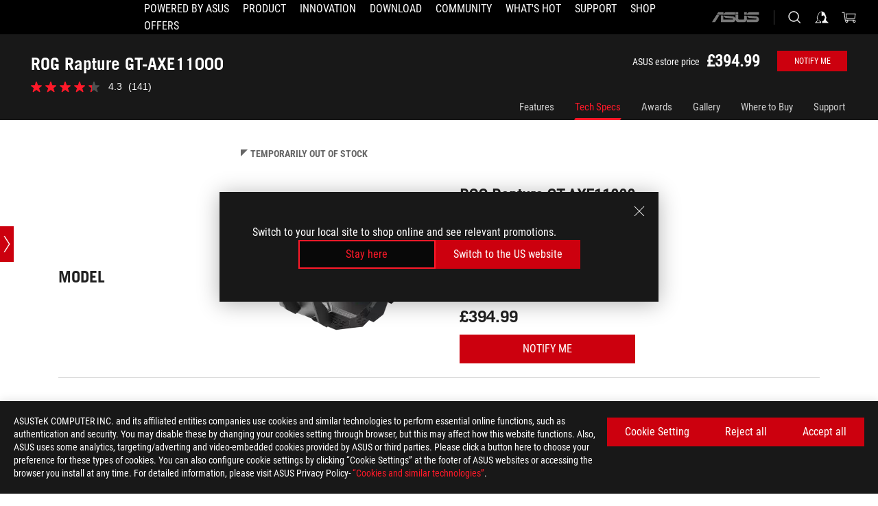

--- FILE ---
content_type: text/html; charset=utf-8
request_url: https://rog.asus.com/uk/networking/rog-rapture-gt-axe11000-model/spec/
body_size: 49223
content:
<!doctype html>
<html data-n-head-ssr dir="ltr" lang="en-us" data-n-head="%7B%22dir%22:%7B%22ssr%22:%22ltr%22%7D,%22lang%22:%7B%22ssr%22:%22en-us%22%7D%7D">
  <head >
    <meta data-n-head="ssr" charset="utf-8"><meta data-n-head="ssr" name="viewport" content="width=device-width, initial-scale=1.0"><meta data-n-head="ssr" name="robots" content="index"><meta data-n-head="ssr" data-hid="description" name="description" content="Tri-Band Wifi 6E Gaming Router, Latest WiFi Standard, 6GHz Band, 10 Gigabit, 2.5G Gaming Port, VPN, Network Security, Mesh WiFi System, WiFi Coverage"><meta data-n-head="ssr" data-hid="og:title" property="og:title" content="ROG Rapture GT-AXE11000"><meta data-n-head="ssr" data-hid="og:type" property="og:type" content="website"><meta data-n-head="ssr" data-hid="og:site_name" property="og:site_name" content="@ROG"><meta data-n-head="ssr" data-hid="og:description" property="og:description" content="Tri-Band Wifi 6E Gaming Router, Latest WiFi Standard, 6GHz Band, 10 Gigabit, 2.5G Gaming Port, VPN, Network Security, Mesh WiFi System, WiFi Coverage"><meta data-n-head="ssr" data-hid="og:url" property="og:url" content="https://rog.asus.com/uk/networking/rog-rapture-gt-axe11000-model/spec/"><meta data-n-head="ssr" data-hid="og:image" property="og:image" content="https://dlcdnwebimgs.asus.com/gain/1BB9AD26-5858-42DB-82F9-8AB4D7EE31B2"><meta data-n-head="ssr" data-hid="twitter:title" property="twitter:title" content="ROG Rapture GT-AXE11000"><meta data-n-head="ssr" data-hid="twitter:site" property="twitter:site" content="@ROG"><meta data-n-head="ssr" data-hid="twitter:description" property="twitter:description" content="Tri-Band Wifi 6E Gaming Router, Latest WiFi Standard, 6GHz Band, 10 Gigabit, 2.5G Gaming Port, VPN, Network Security, Mesh WiFi System, WiFi Coverage"><meta data-n-head="ssr" data-hid="twitter:card" property="twitter:card" content="summary_large_image"><meta data-n-head="ssr" data-hid="twitter:image" property="twitter:image" content="https://dlcdnwebimgs.asus.com/gain/1BB9AD26-5858-42DB-82F9-8AB4D7EE31B2"><title>ROG Rapture GT-AXE11000</title><link data-n-head="ssr" rel="icon" type="image/x-icon" href="/rog/nuxtStatic/img/favicon.ico"><link data-n-head="ssr" rel="preconnect" href="https://dlcdnwebimgs.asus.com"><link data-n-head="ssr" rel="preconnect" href="https://dlcdnrog.asus.com"><link data-n-head="ssr" rel="preconnect" href="https://asus-brand-assistant.asus.com"><link data-n-head="ssr" rel="preconnect" href="https://dlcdnimgs.asus.com"><link data-n-head="ssr" rel="stylesheet" href="/rog/nuxtStatic/css/fontHQ.css"><link data-n-head="ssr" rel="stylesheet" href="https://dlcdnimgs.asus.com/vendor/cookie-banner/css/alert-info_rog.css" type="text/css"><link data-n-head="ssr" rel="stylesheet" href="https://dlcdnimgs.asus.com/vendor/location-reminder/css/locationreminder_rog.css" type="text/css"><link data-n-head="ssr" rel="canonical" href="https://rog.asus.com/uk/networking/rog-rapture-gt-axe11000-model/spec/"><script data-n-head="ssr" type="text/javascript" src="https://dlcdnrog.asus.com/rog/js/jquery-1.12.4.min.js"></script><script data-n-head="ssr" type="text/javascript">window.AsusAPIConfig = {
          system: "rog",
          websitePath: 'uk',
          theme: "rog",
          campaignId: "3f8bcb17-b07f-4992-bcf7-72cdfcf704f9",
          zIndex: 11900,
        }; </script><script data-n-head="ssr" src="" defer></script><script data-n-head="ssr" type="text/javascript">(function (w, d, s, l, i) {
          w[l] = w[l] || [];
          w[l].push({'gtm.start': new Date().getTime(), event: 'gtm.js' });
          var f = d.getElementsByTagName(s)[0],
          j = d.createElement(s),
          dl = l != "dataLayer" ? "&l=" + l : "";
          j.defer = true;
          j.src = "https://www.googletagmanager.com/gtm.js?id=" + i + dl;
          f.parentNode.insertBefore(j, f);
          })(window, document, "script", "dataLayer", "GTM-NJRLM8");
          </script><script data-n-head="nuxt-jsonld" data-hid="nuxt-jsonld--5540f9f0" type="application/ld+json">[{"@context":"http://schema.org","@type":"Product","name":"ROG Rapture GT-AXE11000","sku":"90IG06E0-MO1R00","image":["https://dlcdnwebimgs.asus.com/gain/1BB9AD26-5858-42DB-82F9-8AB4D7EE31B2","https://dlcdnwebimgs.asus.com/gain/1BB9AD26-5858-42DB-82F9-8AB4D7EE31B2"],"description":"Tri-Band Wifi 6E Gaming Router, Latest WiFi Standard, 6GHz Band, 10 Gigabit, 2.5G Gaming Port, VPN, Network Security, Mesh WiFi System, WiFi Coverage","brand":{"@type":"Brand","name":"ROG"},"offers":{"@type":"Offer","url":"https://uk.store.asus.com/rog/rog-rapture-gt-axe11000-15367-90ig06e0-mo1r00.html","priceCurrency":"GBP","price":"394.99","availability":"https://schema.org/OutOfStock"}},{"@context":"http://schema.org","@type":"BreadcrumbList","itemListElement":[{"@type":"ListItem","position":1,"name":"NETWORKING","item":"https://rog.asus.com/uk/networking-group/"},{"@type":"ListItem","position":2,"name":"NETWORKING FILTER","item":"https://rog.asus.com/uk/networking-group/allmodels/"},{"@type":"ListItem","position":3,"name":"ROG RAPTURE GT-AXE11000","item":"https://rog.asus.com/uk/networking/rog-rapture-gt-axe11000-model/"},{"@type":"ListItem","position":4,"name":"SPEC","item":"https://rog.asus.com/uk/networking/rog-rapture-gt-axe11000-model/spec/"}]}]</script><link rel="stylesheet" href="/_nuxt/b63d001220927.css"><link rel="stylesheet" href="/_nuxt/466cf01220927.css"><link rel="stylesheet" href="/_nuxt/6756901220927.css"><link rel="stylesheet" href="/_nuxt/94d3f01220927.css"><link rel="stylesheet" href="/_nuxt/08ed801220927.css"><link rel="stylesheet" href="/_nuxt/0aa0401220927.css"><link rel="stylesheet" href="/_nuxt/035df01220927.css"><link rel="stylesheet" href="/_nuxt/b57d601220927.css"><link rel="stylesheet" href="/_nuxt/044d601220927.css"><link rel="stylesheet" href="/_nuxt/c252b01220927.css"><link rel="stylesheet" href="/_nuxt/9fcc201220927.css">
  </head>
  <body id="rogProduct" data-n-head="%7B%22id%22:%7B%22ssr%22:%22rogProduct%22%7D%7D">
    <div data-server-rendered="true" id="__nuxt"><div class="PageLoading__loadingContainer__LnxUq PageLoading__isLeave__YZea2"><i class="PageLoading__loadingIcon__Rr9iJ"></i></div><div id="__layout"><div id="defaultWrapper" data-dirtype="ltr" class="rogApp uk default__defaultWrapper__ku4fA"><noscript><iframe src="//www.googletagmanager.com/ns.html?id=GTM-NJRLM8" height="0" width="0" style="display:none;visibility:hidden"></iframe></noscript> <div><div dir="ltr" class="newHeader Header__headerWrapper__4ipKk Header__upscrolled__V-ogp Header__noSticky__kZaPC"><div class="Header__headerContainer__-AktX"><header aria-label="rog header" class="robotoFont Header__header__iNAJ6"><a aria-label="ROG - Republic of Gamers" href="/" id="rogLogo" class="Header__rogLogo__LY-pL"><div class="Header__rogLogoIcon__SUCq+"><svg xmlns="http://www.w3.org/2000/svg" viewBox="0 0 200 37" svg-inline role="presentation" focusable="false"><path d="M22.2 29.1c.8.5 1.6 1 2.4 1.4 8.6 3.8 21.3 6.1 23.7 5.3C55 33.6 62.5 19.5 64.8 13c0 0-7 2.8-14.1 6.1-5.9 2.8-12.4 6-12.4 6l16.5-5s-4.4 10.4-10.2 11.6c-5.8 1.2-16-2.9-16-2.9.8-.7 11.6-8.6 36.8-18.9 1.1-.8 1.8-2.1 2-3.4-5.8.6-11.4 2.3-16.7 4.8-10.6 5-28.5 17.8-28.5 17.8zM3.8 24c1.8 2.3 9.2 4.2 10.2 4.4-4.6-3.2-14-12-14-12 1 2.7 2.3 5.2 3.8 7.6z"></path><path d="M25.6 22.9C30.5 19.3 47.9 4.6 64.7.6c0 0-8.8-1.4-21.3 2.5-4.5 1.4-11 7.7-23.1 19.4-1.6.9-7.5-2.5-10.9-4.1 0 0 5.6 8.9 7.6 11.5 3 4.1 8.5 6.5 8.5 6.5-.5-.5-4.3-4.5-5.4-6.8-.7-1.1.1-2.7 5.5-6.7zM127.9 6.8h-3v8.9h-5.6V6.8h-3v10.4h11.6zM152.9 15.6h-7.5V6.8h-3.1v10.4h9.2zM154.2 6.8h3.1v10.4h-3.1zM191.7 8.3h6.9l1.4-1.5h-11.4v10.4h3.1v-5.1h6.7l1.2-1.6h-7.9zM106.6 13.8h8.3V7.6c0-.4-.3-.8-.7-.8h-10.7v10.3h3.1v-3.3zm0-5.5h5c.1 0 .3 0 .3.5v3.5h-5.3v-4zM140.7 10.8h-.9v-3c0-.6-.3-1-.8-1h-9.7v10.4h11.3l.1-6.4zm-3.1 4.8h-5.2v-3.3h5.2v3.3zm0-4.8h-5.2V8.3h4.9c.3 0 .3.4.3.5v2zM100.5 8.3l1.6-1.5H90.5v10.3h11.6l-1.6-1.5h-6.9v-2.8h7.8v-1.7h-7.8V8.3zM162 8.3h7l1.5-1.5h-11.6v10.3H169l1.5-1.5H162zM154 24.5l1.3-1.5h-11.8v5.6h8.5v3.1h-8.9l1.9 1.6h10.2V27h-8.6v-2.5zM100.6 23h-11v10.3h3.1v-4.4h5.5v4.4h3.1v-9.4c.1-.4-.2-.8-.7-.9zm-2.4 4.4h-5.4v-2.9h5.1c.3 0 .3.3.3.5v2.4zM127.2 24.5l1.6-1.5h-11.7v10.3h11.7l-1.6-1.5h-7V29h7.9v-1.7h-7.9v-2.8zM86.4 24.6L88 23H75.8v10.3h11.8v-5.6h-3.1v4.1H79v-7.2zM103 23v10.4h3.2v-6l3 2.1 3.1-2.1v6h3.1V23l-6.2 4.1zM141.8 28.9v-5c0-.5-.3-1-.8-1h-11.2v10.4h3.1v-8.8h5.4c.3 0 .3.3.3.5v2h-5.1l5.6 6.3h3.7l-3.9-4.4h2.9zM88.7 14.1V7.8c0-.5 0-1-.6-1H75.8V14l3.2 3.5V8.3h6c.4 0 .5.1.5.5v3.3h-5.3l8.5 8.9v-3.5L85.5 14h3.2zM186.1 6.8h-10.5v7.5l2.5 2.9h8.7V7.6c0-.4-.3-.8-.7-.8zm-2.4 8.8h-3.3l-1.7-2V8.3h5v7.3z"></path></svg></div></a> <div class="Header__accessibility__Wa+tY"><div class="orb-skip-links"><span>Accessibility links</span> <ul><li><a href="#rogContent" aria-label="Skip to content">Skip to content</a></li> <li><a aria-label="Accessibility Help" href="https://www.asus.com/uk/content/Accessibility-Policy/">Accessibility Help</a></li> <li><a href="#rogMenu" aria-label="Skip to Menu">Skip to Menu</a></li> <li><a href="#rogFooter" aria-label="ASUS Footer">ASUS Footer</a></li></ul></div></div> <nav class="Header__headerNav__9MLbL"><div aria-label="Menu" role="button" tabindex="0" class="Header__headerBurger__sqASp"><span class="Header__rogBurger__di8FM"><svg width="24" height="24" viewBox="0 0 24 24" fill="none" xmlns="http://www.w3.org/2000/svg" svg-inline alt="close" role="presentation" focusable="false"><path fill-rule="evenodd" clip-rule="evenodd" d="M20 6H4v1h16V6zm0 5.5H4v1h16v-1zM4 17h16v1H4v-1z" fill="#fff"></path></svg></span></div> <div class="mobileMenu Header__headerMenu__lncT7"><!----> <ul aria-hidden="true" class="Header__userListMobile__Xz0G0"><li class="Header__userMobileListTitle__HY03J"><svg xmlns="http://www.w3.org/2000/svg" data-name="圖層 1" viewBox="0 0 32 32" role="button" aria-label="go back" svg-inline alt="left" focusable="false"><path d="M8.93 13.77L22.94 0v6.7l-9.18 8.94 9.18 9.66V32L8.93 17.51l-1.87-1.87 1.87-1.87z"></path></svg> <p>USER</p></li> <!----> <li><ul role="list" class="Header__accountLinkSection__-4tgi"><li role="none" style="display:;"><a aria-label="My ROG Elite Rewards" href="https://rog.asus.com/elite/">
                    My ROG Elite Rewards
                  </a> <!----></li><li role="none" style="display:;"><a aria-label="My Account" href="https://account.asus.com/overview.aspx?login_background=general_black">
                    My Account
                  </a> <!----></li><li role="none" style="display:;"><a aria-label="Order and Returns" href="https://uk.store.asus.com/rog/sales/guest/form/">
                    Order and Returns
                  </a> <!----></li><li role="none" style="display:;"><a aria-label="My Wishlist" href="https://uk.store.asus.com/rog/wishlist">
                    My Wishlist
                  </a> <!----></li><li role="none" style="display:;"><a aria-label="FAQs" href="https://uk.store.asus.com/rog/shopping-faqs">
                    FAQs
                  </a> <!----></li> <!----></ul></li></ul> <ol role="list" class="headerMenuList Header__headerMenuList__jpBKd Header__smallList__oi526"><li role="listitem" class="headerItem Header__menuList__61wq5 Header__smallItem__SO4rZ"><a id="rogMenu" aria-label="Powered by ASUS" href="https://poweredbyasusuk.com/" target="_blank" rel="noopener noreferrer" class="Header__noArrow__bv8YA"><span class="menuItem">Powered by ASUS</span></a> <!----></li><li role="listitem" class="headerItem Header__menuList__61wq5 Header__smallItem__SO4rZ"><div tabindex="0" aria-haspopup="true" id="rogMenu1" class="Header__menuItem__yvKxM"><span class="menuItem">Product</span> <div class="Header__isMobileArrow__8hwJn"><svg width="16" height="16" viewBox="0 0 16 16" fill="none" xmlns="http://www.w3.org/2000/svg" svg-inline role="none" alt="right" focusable="false"><path d="M12.733 8l-6.666 6.667H3.333L10 8 3.333 1.333h2.734L12.733 8z" fill="#181818"></path></svg></div></div> <!----></li><li role="listitem" class="headerItem Header__menuList__61wq5 Header__smallItem__SO4rZ"><div tabindex="0" aria-haspopup="true" id="rogMenu2" class="Header__menuItem__yvKxM"><span class="menuItem">Innovation</span> <div class="Header__isMobileArrow__8hwJn"><svg width="16" height="16" viewBox="0 0 16 16" fill="none" xmlns="http://www.w3.org/2000/svg" svg-inline role="none" alt="right" focusable="false"><path d="M12.733 8l-6.666 6.667H3.333L10 8 3.333 1.333h2.734L12.733 8z" fill="#181818"></path></svg></div></div> <!----></li><li role="listitem" class="headerItem Header__menuList__61wq5 Header__smallItem__SO4rZ"><div tabindex="0" aria-haspopup="true" id="rogMenu3" class="Header__menuItem__yvKxM"><span class="menuItem">Download</span> <div class="Header__isMobileArrow__8hwJn"><svg width="16" height="16" viewBox="0 0 16 16" fill="none" xmlns="http://www.w3.org/2000/svg" svg-inline role="none" alt="right" focusable="false"><path d="M12.733 8l-6.666 6.667H3.333L10 8 3.333 1.333h2.734L12.733 8z" fill="#181818"></path></svg></div></div> <!----></li><li role="listitem" class="headerItem Header__menuList__61wq5 Header__smallItem__SO4rZ"><div tabindex="0" aria-haspopup="true" id="rogMenu4" class="Header__menuItem__yvKxM"><span class="menuItem">Community</span> <div class="Header__isMobileArrow__8hwJn"><svg width="16" height="16" viewBox="0 0 16 16" fill="none" xmlns="http://www.w3.org/2000/svg" svg-inline role="none" alt="right" focusable="false"><path d="M12.733 8l-6.666 6.667H3.333L10 8 3.333 1.333h2.734L12.733 8z" fill="#181818"></path></svg></div></div> <!----></li><li role="listitem" class="headerItem Header__menuList__61wq5 Header__smallItem__SO4rZ"><div tabindex="0" aria-haspopup="true" id="rogMenu5" class="Header__menuItem__yvKxM"><span class="menuItem">What's HOT</span> <div class="Header__isMobileArrow__8hwJn"><svg width="16" height="16" viewBox="0 0 16 16" fill="none" xmlns="http://www.w3.org/2000/svg" svg-inline role="none" alt="right" focusable="false"><path d="M12.733 8l-6.666 6.667H3.333L10 8 3.333 1.333h2.734L12.733 8z" fill="#181818"></path></svg></div></div> <!----></li><li role="listitem" class="headerItem Header__menuList__61wq5 Header__smallItem__SO4rZ"><a id="rogMenu6" aria-label="Support" href="https://rog.asus.com/uk/support" target="_blank" rel="noopener noreferrer" class="Header__noArrow__bv8YA"><span class="menuItem">Support</span></a> <!----></li><li role="listitem" class="headerItem Header__menuList__61wq5 Header__smallItem__SO4rZ"><a id="rogMenu7" aria-label="Shop" href="https://www.asus.com/uk/store/" target="_blank" rel="noopener noreferrer" class="Header__noArrow__bv8YA"><span class="menuItem">Shop</span></a> <!----></li><li role="listitem" class="headerItem Header__menuList__61wq5 Header__smallItem__SO4rZ"><div tabindex="0" aria-haspopup="true" id="rogMenu8" class="Header__menuItem__yvKxM"><span class="menuItem">Offers</span> <div class="Header__isMobileArrow__8hwJn"><svg width="16" height="16" viewBox="0 0 16 16" fill="none" xmlns="http://www.w3.org/2000/svg" svg-inline role="none" alt="right" focusable="false"><path d="M12.733 8l-6.666 6.667H3.333L10 8 3.333 1.333h2.734L12.733 8z" fill="#181818"></path></svg></div></div> <!----></li> <li role="listitem"><a aria-label="ASUS" href="https://www.asus.com/uk/" class="Header__mobileAsusLogo__UzZfj"><svg xmlns="http://www.w3.org/2000/svg" width="71.418" height="15.556" viewBox="0 0 71.418 15.556" svg-inline alt="asus" role="presentation" focusable="false"><g data-name="组件 69 – 1"><path fill="#797979" stroke="rgba(0,0,0,0)" stroke-miterlimit="10" d="M52.803 15.056l.009-3.84h13.593a1.609 1.609 0 00.649-.183.818.818 0 00.256-.578c0-.737-.613-.769-.921-.785l-9.882-.815A4.615 4.615 0 0154.3 7.812a3.758 3.758 0 01-1.271-2.052s12.766.746 14.184.877a4.359 4.359 0 013.618 3.351 6.077 6.077 0 01-.022 1.57 4.233 4.233 0 01-4.008 3.5zm-12.767-.017l-.354-.025a4.216 4.216 0 01-3.621-3.534v-.609a5.825 5.825 0 01-.077.656 4.261 4.261 0 01-3.52 3.5h-18.3v-9.8l3.8.276v5.738h13.688a.768.768 0 00.807-.74c.007-.738-.562-.814-.864-.828 0 0-9.444-.774-9.782-.806a4.988 4.988 0 01-2.284-1.074 3.976 3.976 0 01-1.2-2.258s12.694 1 14.119 1.129c2.392.221 3.494 2.753 3.59 3.327 0 0 .008.059.015.164V4.642l3.881.278v5.078a1.23 1.23 0 001.119 1.273h6.6a1.264 1.264 0 001.267-1.285v-4.46l3.843.227v5.358c0 3.627-3.817 3.931-3.817 3.931zM.918 15.021L7.651 4.597l4.341.458-6.472 9.966zM52.803 4.363v-.311a5.491 5.491 0 01.973-2A4.27 4.27 0 0156.918.5h14v3.866zm-3.937 0V.519h3.909v3.844zm-12.844 0V.519h3.912v3.844zm-28.216 0s1.589-2.59 1.983-3.1a1.682 1.682 0 011.4-.738h6.946v3.527a5.5 5.5 0 01.977-2A4.252 4.252 0 0122.253.496h13.086v3.863z" data-name="联合 1"></path></g></svg></a></li></ol> <!----></div></nav> <div class="Header__iconBlock__WQh2q"><div class="Header__asusLogo__I7sul"><a aria-label="ASUS" href="https://www.asus.com/uk/"><svg xmlns="http://www.w3.org/2000/svg" width="71.418" height="15.556" viewBox="0 0 71.418 15.556" svg-inline alt="asus" role="none" focusable="false"><g data-name="组件 69 – 1"><path fill="#797979" stroke="rgba(0,0,0,0)" stroke-miterlimit="10" d="M52.803 15.056l.009-3.84h13.593a1.609 1.609 0 00.649-.183.818.818 0 00.256-.578c0-.737-.613-.769-.921-.785l-9.882-.815A4.615 4.615 0 0154.3 7.812a3.758 3.758 0 01-1.271-2.052s12.766.746 14.184.877a4.359 4.359 0 013.618 3.351 6.077 6.077 0 01-.022 1.57 4.233 4.233 0 01-4.008 3.5zm-12.767-.017l-.354-.025a4.216 4.216 0 01-3.621-3.534v-.609a5.825 5.825 0 01-.077.656 4.261 4.261 0 01-3.52 3.5h-18.3v-9.8l3.8.276v5.738h13.688a.768.768 0 00.807-.74c.007-.738-.562-.814-.864-.828 0 0-9.444-.774-9.782-.806a4.988 4.988 0 01-2.284-1.074 3.976 3.976 0 01-1.2-2.258s12.694 1 14.119 1.129c2.392.221 3.494 2.753 3.59 3.327 0 0 .008.059.015.164V4.642l3.881.278v5.078a1.23 1.23 0 001.119 1.273h6.6a1.264 1.264 0 001.267-1.285v-4.46l3.843.227v5.358c0 3.627-3.817 3.931-3.817 3.931zM.918 15.021L7.651 4.597l4.341.458-6.472 9.966zM52.803 4.363v-.311a5.491 5.491 0 01.973-2A4.27 4.27 0 0156.918.5h14v3.866zm-3.937 0V.519h3.909v3.844zm-12.844 0V.519h3.912v3.844zm-28.216 0s1.589-2.59 1.983-3.1a1.682 1.682 0 011.4-.738h6.946v3.527a5.5 5.5 0 01.977-2A4.252 4.252 0 0122.253.496h13.086v3.863z" data-name="联合 1"></path></g></svg> <span class="sr-only">ASUS home logo</span></a></div> <button id="searchButton" tabindex="0" aria-haspopup="true" aria-label="Search, type and press enter to search" class="searchButton Header__searchButton__NyfWa" style="display:;"><svg width="24" height="24" viewBox="0 0 24 24" fill="none" xmlns="http://www.w3.org/2000/svg" role="none" svg-inline alt="search" focusable="false"><g clip-path="url(#clip0_928_570)"><path fill-rule="evenodd" clip-rule="evenodd" d="M16.045 16.645a7.5 7.5 0 11.707-.707l4.254 4.254-.707.707-4.254-4.254zm-.342-1.049A6.5 6.5 0 106.51 6.404a6.5 6.5 0 009.193 9.192z" fill="#fff"></path></g><defs><clipPath id="clip0_928_570"><path fill="#fff" d="M0 0h24v24H0z"></path></clipPath></defs></svg></button> <!----> <div class="headerPersonalBlock__personalWrapper__N2xAS"><button id="personMenuButton" aria-haspopup="true" aria-controls="personMenu" type="button" aria-label="Account Manager byundefined" tabindex="0" class="userButton headerPersonalBlock__accountButton__y2X2l headerPersonalBlock__isLogin__zviqO"><svg width="24" height="24" viewBox="0 0 24 24" fill="none" xmlns="http://www.w3.org/2000/svg" svg-inline alt="user" role="presentation" focusable="false" class="svg-icon"><path d="M12.613 18.28v2.1H22l-4.009-4.009.7-3.982v-.1c-.484-1.44-2.1-6.195-2.783-6.846a18.386 18.386 0 00-3.701-1.874L12 3.5l-.17.069A18.393 18.393 0 008.13 5.443c-.69.651-2.89 5.848-3.32 6.88l-.063.139 1.235 3.939L2 20.383h8.886V18.53l-2.873-1.718-.442.739 2.448 1.452v.507H4.094l2.795-3.123-1.215-4.121a50.59 50.59 0 012.97-6.447 15.671 15.671 0 013.107-1.614V10.304l3.332-.868c.633.85 1.17 1.766 1.6 2.733l-1.587 4.425-2.483 1.686z" fill="#F7F7F7"></path></svg> <img aria-hidden="" src="" alt="user" style="display:none;"></button> <!----></div> <div class="MiniCart__bagWrapper__gKdgC"><button aria-label="0 items in shopping cart" tabindex="0" aria-haspopup="true" class="bagButton MiniCart__bagButton__21a47"><svg width="24" height="24" viewBox="0 0 24 24" fill="none" xmlns="http://www.w3.org/2000/svg" svg-inline alt="bag" role="presentation" focusable="false" class="svg-icon"><path fill-rule="evenodd" clip-rule="evenodd" d="M4.22 5.79l1.57 11.06h.806A2.078 2.078 0 008.38 20a2.078 2.078 0 001.783-3.153l7.428-.006A2.078 2.078 0 0019.37 20c1.149 0 2.079-.93 2.079-2.08 0-1.113-.871-2.02-1.97-2.077v-.003h-.124l-10.787.008a2.114 2.114 0 00-.381 0l-1.528.002L5.09 4.79H1.5v1h2.72zm14.07 12.13c0-.597.485-1.075 1.071-1.08h.017a1.075 1.075 0 011.072 1.08c0 .6-.48 1.08-1.08 1.08-.6 0-1.08-.48-1.08-1.08zM8.247 16.848h.266c.536.065.947.517.947 1.072 0 .6-.48 1.08-1.08 1.08-.6 0-1.08-.48-1.08-1.08 0-.554.418-1.006.947-1.072zM19.56 13.24l.77-5.37H7.89l.77 5.37h10.9zM6.74 6.87h14.73l-1.05 7.37H7.79L6.74 6.87z" fill="#F2F2F2"></path></svg> <!----></button> <div class="bagDropdownMenu MiniCart__bagDropdownMenu__nOEHD MiniCart__desktopBagDropdownMenu__EsRdY" style="left:auto;right:-20px;"><button aria-label="close button" tabindex="0" type="button" class="MiniCart__closeButton__U43ii"><svg width="24" height="24" viewBox="0 0 24 24" fill="none" xmlns="http://www.w3.org/2000/svg" svg-inline alt="close" role="presentation" focusable="false"><path fill-rule="evenodd" clip-rule="evenodd" d="M4.647 5.353l.707-.707L12 11.293l6.646-6.647.708.707L12.708 12l6.647 6.647-.708.707-6.646-6.647-6.647 6.647-.707-.707L11.293 12 4.647 5.353z" fill="#181818"></path></svg></button> <div class="MiniCart__emptyText__luCEA"><p class="MiniCart__title__+qNaA">Your Bag is empty.</p> <!----></div></div> <div class="bagDropdownMenu MiniCart__bagDropdownMenu__nOEHD MiniCart__mobileBagDropdownMenu__DVJE2" style="left:auto;right:-20px;"><button aria-label="close button" tabindex="0" type="button" class="MiniCart__closeButton__U43ii"><svg xmlns="http://www.w3.org/2000/svg" data-name="圖層 1" viewBox="0 0 32 32" svg-inline alt="close" role="presentation" focusable="false"><path d="M28 5.41L26.59 4 16 14.59 5.41 4 4 5.41 14.59 16 4 26.59 5.41 28 16 17.41 26.59 28 28 26.59 17.41 16 28 5.41z"></path></svg></button> <div class="MiniCart__emptyText__luCEA"><p class="MiniCart__title__+qNaA">Your Bag is empty.</p> <p><a href="">  </a></p></div></div></div></div></header> <!----></div></div></div> <main class="layout"><div class="productOverview"><div role="main" class="product-content Product__productContent__HKTN1 Product__spec__VZHt5"><div id="productTabBarContainer" class="productTabBarContainer ProductTabBar__productTabBarContainer__O9P3C ProductTabBar__noPrice__wQ7fE"><div class="ProductTabBar__productTabBarWrapper__NkfAp"><div class="ProductTabBar__productInfo__kijFw"><a href="https://rog.asus.com/uk/networking/rog-rapture-gt-axe11000-model/" class="ProductTabBar__productName__2TSo7"><h1>ROG Rapture GT-AXE11000</h1> <span class="sr-only">- Tech Specs</span></a> <div class="ProductTabBar__productRatingContent__nNUYh" style="display:none;"><div style="display:none;"><div id="ratingText" data-bv-show="inline_rating" data-bv-set="false" data-bv-product-id="ROG_M1_15367_P"></div></div></div> <div class="ProductTabBar__productBuyPrice__GImtH ProductTabBar__mobile__JCkq0"><span class="ProductTabBar__productStartingAt__GEQtS">ASUS estore price</span> <span class="ProductTabBar__productMoney__Y7npp">£394.99</span> <span class="ProductTabBar__originalPriceValue__BQdUC" style="display:none;">£394.99</span></div> <div class="ProductTabBar__productTabLowPriceTextDesktop__iJxVk ProductTabBar__mobile__JCkq0" style="display:none;"><p>The lowest price from 30 days before the promotion:</p> <p class="ProductTabBar__lowHistoryPrice__t-JUg">
              
            </p></div> <!----></div> <div class="ProductTabBar__productTabBarList__7JGkm"><div class="ProductTabBar__productTabWrapper__wiiO+"><!----> <div class="ProductTabBar__productTabBarBuyNow__LuhPt"><div class="ProductTabBar__productBuyPrice__GImtH"><span class="ProductTabBar__productStartingAt__GEQtS">ASUS estore price</span> <span class="ProductTabBar__productMoney__Y7npp">
                £394.99</span> <span class="ProductTabBar__originalPriceValue__BQdUC" style="display:none;">
                £394.99</span> <div class="ProductTabBar__lowPriceValue__GttuL ProductTabBar__mobile__JCkq0" style="display:none;">
                The lowest price from 30 days before the promotion:
                <p>£394.99</p></div></div> <div class="ButtonRed__redFullButton__0lMzl ButtonRed__isProductBarButton__qIAJB"><a tabindex="0" href="https://uk.store.asus.com/rog/rog-rapture-gt-axe11000-15367-90ig06e0-mo1r00.html" target="_self" rel="" class="btn ButtonRed__btnRed__SXGza ButtonRed__isFull__6Glcz ButtonRed__isFilter__EzHBw ButtonRed__modelButton__tDIKt"><div class="ButtonRed__inner__U++OE"><span class="buttonName"><!---->
          Buy Now
          <!----></span></div> <div class="ButtonRed__hoverColor__0DIt8"></div></a></div></div> <!----> <div class="ProductTabBar__productTabLowPriceTextDesktop__iJxVk ProductTabBar__desktop__0i140" style="display:none;"><p>The lowest price from 30 days before the promotion:</p> 
            <p class="ProductTabBar__lowHistoryPrice__t-JUg">
              
            </p></div> <div class="ProductTabBar__productTabDesktop__Al-sY"><div class="ProductTabBar__productTabBarBottom__AnMuB"><ul role="list" class="tabList"><li class="tabItem"><a href="/uk/networking/rog-rapture-gt-axe11000-model/" id="rogContent">Features</a></li><li class="tabItem ProductTabBar__active__N4qFo"><a href="/uk/networking/rog-rapture-gt-axe11000-model/spec/" id="tabItemLink_1">Tech Specs</a></li><li class="tabItem"><a href="/uk/networking/rog-rapture-gt-axe11000-model/award/" id="tabItemLink_2">Awards</a></li><li class="tabItem"><a href="/uk/networking/rog-rapture-gt-axe11000-model/gallery/" id="tabItemLink_3">Gallery</a></li><li class="tabItem"><a href="/uk/networking/rog-rapture-gt-axe11000-model/wtb/" id="tabItemLink_4">Where to Buy</a></li><li class="tabItem"><a href="/uk/networking/rog-rapture-gt-axe11000-model/helpdesk/" id="tabItemLink_5">Support</a></li> <!----></ul></div></div></div></div></div> <div class="ProductTabBar__productFullMenuMobile__S2P4+"><button tabindex="0" aria-label="show mobile tab list" class="ProductTabBar__mobileFullMenuButton__YjpKG"><span>
          Menu
        </span> <svg width="12" height="12" viewBox="0 0 12 12" fill="none" xmlns="http://www.w3.org/2000/svg" svg-inline focusable="false" aria-hidden="true" alt="triangle down" role="presentation"><path d="M1 4l5 6 5-6H1z" fill="#fff"></path></svg></button></div> <div aria-hidden="true" class="ProductTabBar__mobileTabList__OFkOO" style="height:0px;"><ul><li tabindex="-1" class="tabItem firstTabItem"><!----> <div class="ProductTabBar__firstTabItemMobile__eKv82"><span>
                  Features
                </span></div> <ul class="ProductTabBar__subTabListMobile__mrIWV" style="height:0px;"><li tabindex="-1" class="tabItem firstTabItem ProductTabBar__firstTabItem__FE3gO"><span>
                    Features
                  </span></li> </ul></li> <li tabindex="-1" class="tabItem ProductTabBar__mobileTabItem__KF1TS ProductTabBar__active__N4qFo"><span>
                Tech Specs
              </span></li><li tabindex="-1" class="tabItem ProductTabBar__mobileTabItem__KF1TS"><span>
                Awards
              </span></li><li tabindex="-1" class="tabItem ProductTabBar__mobileTabItem__KF1TS"><span>
                Gallery
              </span></li><li tabindex="-1" class="tabItem ProductTabBar__mobileTabItem__KF1TS"><span>
                Where to Buy
              </span></li><li tabindex="-1" class="tabItem ProductTabBar__mobileTabItem__KF1TS"><span>
                Support
              </span></li></ul></div></div> <!----> <div style="position:relative;"><div class="ProductSpec__productSpecContainer__qXSLz"><!----> <div class="ProductSpec__pointSlideBar__JxBxG ProductSpec__one__vl3E9"><button aria-label="Open point slide bar" class="ProductSpec__pointSlideBarMobileButton__Z5vJa"><svg xmlns="http://www.w3.org/2000/svg" width="72" height="72" viewBox="0 0 72 72" svg-inline alt="pin" role="presentation" focusable="false"><defs><clipPath id="a"><path data-name="矩形 11055" transform="translate(-11812 4633)" d="M0 0h72v72H0z" fill="none"></path></clipPath></defs><g data-name="icon-arrow-big" transform="translate(11812 -4633)" clip-path="url(#a)"><path data-name="联合 614" d="M-11787 4697l18-28h4l-18 28zm18-28l-18-28h4l18 28z" fill="#fff"></path></g></svg></button> <ul><li><span class="ProductSpec__circle__hL54l ProductSpec__active__ATdlV"></span> <label for class="ProductSpec__activeName__u235b">Model Name</label></li><li><span class="ProductSpec__circle__hL54l"></span> <label for>Network Standard</label></li><li><span class="ProductSpec__circle__hL54l"></span> <label for>Product Segment</label></li><li><span class="ProductSpec__circle__hL54l"></span> <label for>WiFi Data Rate</label></li><li><span class="ProductSpec__circle__hL54l"></span> <label for>Antenna</label></li><li><span class="ProductSpec__circle__hL54l"></span> <label for>Transmit / Receive</label></li><li><span class="ProductSpec__circle__hL54l"></span> <label for>Processor</label></li><li><span class="ProductSpec__circle__hL54l"></span> <label for>Memory</label></li><li><span class="ProductSpec__circle__hL54l"></span> <label for>Boosts Speed</label></li><li><span class="ProductSpec__circle__hL54l"></span> <label for>Operating Frequency</label></li><li><span class="ProductSpec__circle__hL54l"></span> <label for>Operating Mode</label></li><li><span class="ProductSpec__circle__hL54l"></span> <label for>I/O Ports</label></li><li><span class="ProductSpec__circle__hL54l"></span> <label for>Buttons</label></li><li><span class="ProductSpec__circle__hL54l"></span> <label for>LED Indicator</label></li><li><span class="ProductSpec__circle__hL54l"></span> <label for>Power Supply</label></li><li><span class="ProductSpec__circle__hL54l"></span> <label for>Package Content</label></li><li><span class="ProductSpec__circle__hL54l"></span> <label for>Product Weight (g)</label></li><li><span class="ProductSpec__circle__hL54l"></span> <label for>Product Dimensions</label></li><li><span class="ProductSpec__circle__hL54l"></span> <label for>AiMesh</label></li><li><span class="ProductSpec__circle__hL54l"></span> <label for>Game</label></li><li><span class="ProductSpec__circle__hL54l"></span> <label for>Parental Control</label></li><li><span class="ProductSpec__circle__hL54l"></span> <label for>Guest Network</label></li><li><span class="ProductSpec__circle__hL54l"></span> <label for>Security</label></li><li><span class="ProductSpec__circle__hL54l"></span> <label for>AiProtection</label></li><li><span class="ProductSpec__circle__hL54l"></span> <label for>VPN</label></li><li><span class="ProductSpec__circle__hL54l"></span> <label for>Traffic Control</label></li><li><span class="ProductSpec__circle__hL54l"></span> <label for>WAN</label></li><li><span class="ProductSpec__circle__hL54l"></span> <label for>LAN</label></li><li><span class="ProductSpec__circle__hL54l"></span> <label for>Wireless</label></li><li><span class="ProductSpec__circle__hL54l"></span> <label for>USB application</label></li><li><span class="ProductSpec__circle__hL54l"></span> <label for>User Interface</label></li><li><span class="ProductSpec__circle__hL54l"></span> <label for>Administration</label></li><li><span class="ProductSpec__circle__hL54l"></span> <label for>Smart Home</label></li></ul></div> <div class="ProductSpec__productSpecWrapper__RyX7U ProductSpec__productSpecWrapperSingle__gYVJt"><div class="ProductSpec__buttonLeftSticky__G0qwW"><button tabindex="0" type="button" aria-label="Prev slide" class="ProductSpec__prevProductSpec__4WHbH" style="display:none;"><svg xmlns="http://www.w3.org/2000/svg" width="72" height="72" viewBox="0 0 72 72" svg-inline alt="slide Prev" role="presentation" focusable="false"><defs><clipPath id="a"><path data-name="矩形 11055" transform="translate(-11812 4633)" d="M0 0h72v72H0z" fill="none"></path></clipPath></defs><g data-name="icon-arrow-big" transform="translate(11812 -4633)" clip-path="url(#a)"><path data-name="联合 614" d="M-11787 4697l18-28h4l-18 28zm18-28l-18-28h4l18 28z" fill="#fff"></path></g></svg></button></div> <div class="specContent ProductSpec__productSpecItemsContent__cSdVA"><!----> <div class="ProductSpec__productSpecItems__I5xGS ProductSpec__productSpecSingleItem__Z3VjR"><div class="ProductSpecSingle__productSpecItem__+s6Wv ProductSpecSingle__single__rxgC+"><div class="ProductSpecSingle__productSpecItemRowTop__z6oda"><h2 class="ProductSpecSingle__productSpecItemTitle__HKAZq">
      Model
    </h2> <div class="ProductSpecSingle__productSpecItemRowTopContent__cbXP2"><div class="ProductStock__tagContainer__bgf0t ProductStock__isSpec__zjWUK ProductStock__single__jHNeU"><!----></div> <div class="ProductSpecSingle__productSpecItemImage__dtblM ProductSpecSingle__isECSite__zfoop"><img src="https://dlcdnwebimgs.asus.com/gain/1BB9AD26-5858-42DB-82F9-8AB4D7EE31B2/w250/fwebp" alt loading="lazy" role="presentation" style="display:;"> <div class="ProductSpecSingle__specProductItemNoImage__qlvV5" style="display:none;"><svg xmlns="http://www.w3.org/2000/svg" data-name="圖層 1" viewBox="0 0 32 32" svg-inline alt="no image" role="presentation" focusable="false"><path d="M0 5.3v21.4h32V5.3zm13.9 12.12l4.34 3.11 6.86-7.27L29.86 18v6.6H7.41zm4.07.3l-4.37-3.14-9.07 10h-2.4V7.43h27.74V15L25 10.21z"></path><path d="M6.85 8.19a4 4 0 104 4 4 4 0 00-4-4zm0 2.13A1.83 1.83 0 115 12.15a1.83 1.83 0 011.85-1.83z"></path></svg></div></div></div> <div class="ProductSpecSingle__productSpecItemRowTopPrice__z-a2u ProductSpecSingle__isPrice__GygGL"><div class="ProductSpecSingle__productSpecNameSingle__r6z+6"><p class="ProductSpecSingle__specProductName__bl-tB ProductSpecSingle__mktName__vscgK">ROG Rapture GT-AXE11000</p> <p class="ProductSpecSingle__specProductName__bl-tB"></p></div> <div class="ProductSpecSingle__modelProductButtonContent__3cuBN"><div data-id="90IG06E0-MO1R00" class="ProductSpecPrice__specPriceWrapper__BkpWT ProductSpecPrice__single__dupNG"><!----> <div class="specPriceContent" style="display:none;"><div class="ProductSpecPrice__specPriceInner__rpa99 ProductSpecPrice__specWtbInner__JedTJ ProductSpecPrice__specPriceInnerHeight__UrtGI" style="display:;"><div class="ProductSpecPrice__skuProductRatingContent__WFd5K ProductSpecPrice__singleSpec__ADsTq"><div style="display:;"><div data-bv-show="inline_rating" data-bv-product-id="ROG_P_15367"></div></div></div> <div></div> <div></div> <div class="ProductSpecPrice__specPriceBox__GCmd4"><!----></div></div> <div class="ProductSpecPrice__specPriceInner__rpa99 ProductSpecPrice__specPriceInnerHeight__UrtGI ProductSpecPrice__single__dupNG" style="display:none;"><div class="ProductSpecPrice__skuProductRatingContent__WFd5K ProductSpecPrice__singleSpec__ADsTq"><div style="display:;"><div data-bv-show="inline_rating" data-bv-product-id="ROG_P_15367"></div></div></div> <span class="ProductSpecPrice__productStartingAt__5XWvg">
        ASUS estore price starting at</span> <div class="ProductSpecPrice__productHowMuch__mg0-r ProductSpecPrice__specPrice__wCScg ProductSpecPrice__noOriginPrice__zDcF6"><span class="ProductSpecPrice__finallyPriceValue__fUbBJ ProductSpecPrice__specPrice__wCScg"></span> <div class="ProductSpecPrice__originalPrice__X7NPC ProductSpecPrice__showSavePrice__-xLC-"><span class="ProductSpecPrice__savePriceValue__QHngG" style="display:none;">Save </span> <span class="ProductSpecPrice__originalPriceValue__78gUo" style="display:none;"></span></div> <div class="ProductSpecPrice__productSpecLowPriceText__JfGqN" style="display:none;"><span>The lowest price from 30 days before the promotion:</span> 
            <span class="ProductSpecPrice__lowHistoryPrice__PA-CE">
              
            </span></div> <!----></div> <div class="ProductSpecPrice__specPriceBox__GCmd4 ProductSpecPrice__single__dupNG"><div class="ButtonRed__redFullButton__0lMzl ButtonRed__isSpecButton__yraDR"><a tabindex="0" href="?config=90IG06E0-MO1R00" target="_self" rel="" class="btn ButtonRed__btnRed__SXGza ButtonRed__isFull__6Glcz ButtonRed__maxWidth__D1j8R ButtonRed__specStoreButton__crNM+ ButtonRed__isSpecButton__yraDR"><div class="ButtonRed__inner__U++OE"><!----></div> <div class="ButtonRed__hoverColor__0DIt8"></div></a></div></div></div></div></div></div></div></div> <div><div class="ProductSpecSingle__singleSpecGridRow__+afIj"><div class="ProductSpecSingle__productSpecItemRow__BKwUK"><h2 id="spec0" class="ProductSpecSingle__productSpecItemTitle__HKAZq">Model Name</h2> <div class="ProductSpecSingle__productSpecItemContent__oJI5w"><div class="ProductSpecSingle__productSpecListItem__yC8OH"><span class="ProductSpecSingle__descriptionItem__Vhd9j" style="display:none;"></span> <span class="ProductSpecSingle__descriptionItemValue__IVzBl" style="display:;">GT-AXE11000</span></div></div></div></div><div class="ProductSpecSingle__singleSpecGridRow__+afIj"><div class="ProductSpecSingle__productSpecItemRow__BKwUK"><h2 id="spec1" class="ProductSpecSingle__productSpecItemTitle__HKAZq">Network Standard</h2> <div class="ProductSpecSingle__productSpecItemContent__oJI5w"><div class="ProductSpecSingle__productSpecListItem__yC8OH"><span class="ProductSpecSingle__descriptionItem__Vhd9j" style="display:none;"></span> <span class="ProductSpecSingle__descriptionItemValue__IVzBl" style="display:;">WiFi 6 (802.11ax)</span></div><div class="ProductSpecSingle__productSpecListItem__yC8OH"><span class="ProductSpecSingle__descriptionItem__Vhd9j" style="display:none;"></span> <span class="ProductSpecSingle__descriptionItemValue__IVzBl" style="display:;">WiFi 6E (802.11ax)</span></div><div class="ProductSpecSingle__productSpecListItem__yC8OH"><span class="ProductSpecSingle__descriptionItem__Vhd9j" style="display:none;"></span> <span class="ProductSpecSingle__descriptionItemValue__IVzBl" style="display:;">Backwards compatible with 802.11a/b/g/n/ac Wi-Fi</span></div></div></div></div><div class="ProductSpecSingle__singleSpecGridRow__+afIj"><div class="ProductSpecSingle__productSpecItemRow__BKwUK"><h2 id="spec2" class="ProductSpecSingle__productSpecItemTitle__HKAZq">Product Segment</h2> <div class="ProductSpecSingle__productSpecItemContent__oJI5w"><div class="ProductSpecSingle__productSpecListItem__yC8OH"><span class="ProductSpecSingle__descriptionItem__Vhd9j" style="display:none;"></span> <span class="ProductSpecSingle__descriptionItemValue__IVzBl" style="display:;">AXE11000 ultimate AX/AXE performance</span></div></div></div></div><div class="ProductSpecSingle__singleSpecGridRow__+afIj"><div class="ProductSpecSingle__productSpecItemRow__BKwUK"><h2 id="spec3" class="ProductSpecSingle__productSpecItemTitle__HKAZq">WiFi Data Rate</h2> <div class="ProductSpecSingle__productSpecItemContent__oJI5w"><div class="ProductSpecSingle__productSpecListItem__yC8OH"><span class="ProductSpecSingle__descriptionItem__Vhd9j" style="display:none;"></span> <span class="ProductSpecSingle__descriptionItemValue__IVzBl" style="display:;">2.4GHz AX: 4x4 (Tx/Rx) 1024 QAM 20/40MHz, up to 1148Mbps</span></div><div class="ProductSpecSingle__productSpecListItem__yC8OH"><span class="ProductSpecSingle__descriptionItem__Vhd9j" style="display:none;"></span> <span class="ProductSpecSingle__descriptionItemValue__IVzBl" style="display:;">5GHz AX: 4x4 (Tx/Rx) 1024 QAM 20/40/80/160MHz, up to 4804Mbps</span></div><div class="ProductSpecSingle__productSpecListItem__yC8OH"><span class="ProductSpecSingle__descriptionItem__Vhd9j" style="display:none;"></span> <span class="ProductSpecSingle__descriptionItemValue__IVzBl" style="display:;">6GHz AX: 4x4 (Tx/Rx) 1024 QAM 20/40/80/160MHz, up to 4804Mbps</span></div></div></div></div><div class="ProductSpecSingle__singleSpecGridRow__+afIj"><div class="ProductSpecSingle__productSpecItemRow__BKwUK"><h2 id="spec4" class="ProductSpecSingle__productSpecItemTitle__HKAZq">Antenna</h2> <div class="ProductSpecSingle__productSpecItemContent__oJI5w"><div class="ProductSpecSingle__productSpecListItem__yC8OH"><span class="ProductSpecSingle__descriptionItem__Vhd9j" style="display:none;"></span> <span class="ProductSpecSingle__descriptionItemValue__IVzBl" style="display:;">External antenna x 8</span></div></div></div></div><div class="ProductSpecSingle__singleSpecGridRow__+afIj"><div class="ProductSpecSingle__productSpecItemRow__BKwUK"><h2 id="spec5" class="ProductSpecSingle__productSpecItemTitle__HKAZq">Transmit / Receive</h2> <div class="ProductSpecSingle__productSpecItemContent__oJI5w"><div class="ProductSpecSingle__productSpecListItem__yC8OH"><span class="ProductSpecSingle__descriptionItem__Vhd9j" style="display:none;"></span> <span class="ProductSpecSingle__descriptionItemValue__IVzBl" style="display:;">2.4GHz 4x4</span></div><div class="ProductSpecSingle__productSpecListItem__yC8OH"><span class="ProductSpecSingle__descriptionItem__Vhd9j" style="display:none;"></span> <span class="ProductSpecSingle__descriptionItemValue__IVzBl" style="display:;">5GHz 4x4</span></div><div class="ProductSpecSingle__productSpecListItem__yC8OH"><span class="ProductSpecSingle__descriptionItem__Vhd9j" style="display:none;"></span> <span class="ProductSpecSingle__descriptionItemValue__IVzBl" style="display:;">6GHz 4x4</span></div></div></div></div><div class="ProductSpecSingle__singleSpecGridRow__+afIj"><div class="ProductSpecSingle__productSpecItemRow__BKwUK"><h2 id="spec6" class="ProductSpecSingle__productSpecItemTitle__HKAZq">Processor</h2> <div class="ProductSpecSingle__productSpecItemContent__oJI5w"><div class="ProductSpecSingle__productSpecListItem__yC8OH"><span class="ProductSpecSingle__descriptionItem__Vhd9j" style="display:none;"></span> <span class="ProductSpecSingle__descriptionItemValue__IVzBl" style="display:;">1.8GHz quad-core processor</span></div></div></div></div><div class="ProductSpecSingle__singleSpecGridRow__+afIj"><div class="ProductSpecSingle__productSpecItemRow__BKwUK"><h2 id="spec7" class="ProductSpecSingle__productSpecItemTitle__HKAZq">Memory</h2> <div class="ProductSpecSingle__productSpecItemContent__oJI5w"><div class="ProductSpecSingle__productSpecListItem__yC8OH"><span class="ProductSpecSingle__descriptionItem__Vhd9j" style="display:none;"></span> <span class="ProductSpecSingle__descriptionItemValue__IVzBl" style="display:;">256MB NAND flash and 1GB DDR3 SDRAM</span></div></div></div></div><div class="ProductSpecSingle__singleSpecGridRow__+afIj"><div class="ProductSpecSingle__productSpecItemRow__BKwUK"><h2 id="spec8" class="ProductSpecSingle__productSpecItemTitle__HKAZq">Boosts Speed</h2> <div class="ProductSpecSingle__productSpecItemContent__oJI5w"><div class="ProductSpecSingle__productSpecListItem__yC8OH"><span class="ProductSpecSingle__descriptionItem__Vhd9j" style="display:none;"></span> <span class="ProductSpecSingle__descriptionItemValue__IVzBl" style="display:;">OFDMA (Orthogonal Frequency Division Multiple Access)<br>Beamforming: standard-based and universal<br>1024-QAM high data rate<br>20/40/80/160 MHz bandwidth<br><br><br>* The 160MHz bandwidth may be unavailable in the 5GHz band in some regions / countries due to regulatory restrictions.</span></div></div></div></div><div class="ProductSpecSingle__singleSpecGridRow__+afIj"><div class="ProductSpecSingle__productSpecItemRow__BKwUK"><h2 id="spec9" class="ProductSpecSingle__productSpecItemTitle__HKAZq">Operating Frequency</h2> <div class="ProductSpecSingle__productSpecItemContent__oJI5w"><div class="ProductSpecSingle__productSpecListItem__yC8OH"><span class="ProductSpecSingle__descriptionItem__Vhd9j" style="display:none;"></span> <span class="ProductSpecSingle__descriptionItemValue__IVzBl" style="display:;">Tri-band Wi-Fi: 2.4 GHz / 5 GHz / 6GHz</span></div></div></div></div><div class="ProductSpecSingle__singleSpecGridRow__+afIj"><div class="ProductSpecSingle__productSpecItemRow__BKwUK"><h2 id="spec10" class="ProductSpecSingle__productSpecItemTitle__HKAZq">Operating Mode</h2> <div class="ProductSpecSingle__productSpecItemContent__oJI5w"><div class="ProductSpecSingle__productSpecListItem__yC8OH"><span class="ProductSpecSingle__descriptionItem__Vhd9j" style="display:none;"></span> <span class="ProductSpecSingle__descriptionItemValue__IVzBl" style="display:;">Router(AiMesh router), AiMesh node, Access point, Repeater, Media bridge</span></div></div></div></div><div class="ProductSpecSingle__singleSpecGridRow__+afIj"><div class="ProductSpecSingle__productSpecItemRow__BKwUK"><h2 id="spec11" class="ProductSpecSingle__productSpecItemTitle__HKAZq">I/O Ports</h2> <div class="ProductSpecSingle__productSpecItemContent__oJI5w"><div class="ProductSpecSingle__productSpecListItem__yC8OH"><span class="ProductSpecSingle__descriptionItem__Vhd9j" style="display:none;"></span> <span class="ProductSpecSingle__descriptionItemValue__IVzBl" style="display:;">RJ45 for Gigabits BaseT for WAN x 1, RJ45 for Gigabits BaseT for LAN x 4, RJ45 for 2.5G BaseT for WAN/LAN x 1, USB 3.2 Gen 1 x 2</span></div></div></div></div><div class="ProductSpecSingle__singleSpecGridRow__+afIj"><div class="ProductSpecSingle__productSpecItemRow__BKwUK"><h2 id="spec12" class="ProductSpecSingle__productSpecItemTitle__HKAZq">Buttons</h2> <div class="ProductSpecSingle__productSpecItemContent__oJI5w"><div class="ProductSpecSingle__productSpecListItem__yC8OH"><span class="ProductSpecSingle__descriptionItem__Vhd9j" style="display:none;"></span> <span class="ProductSpecSingle__descriptionItemValue__IVzBl" style="display:;">WPS Button, Reset Button, Power Switch, WiFi on/off Button, Boost Key Button</span></div></div></div></div><div class="ProductSpecSingle__singleSpecGridRow__+afIj"><div class="ProductSpecSingle__productSpecItemRow__BKwUK"><h2 id="spec13" class="ProductSpecSingle__productSpecItemTitle__HKAZq">LED Indicator</h2> <div class="ProductSpecSingle__productSpecItemContent__oJI5w"><div class="ProductSpecSingle__productSpecListItem__yC8OH"><span class="ProductSpecSingle__descriptionItem__Vhd9j" style="display:none;"></span> <span class="ProductSpecSingle__descriptionItemValue__IVzBl" style="display:;">Power x 1<br>2.4G x 1<br>5G x 1<br>6G x 1<br>2.5GE Port x 1<br>LAN x 1<br>WAN x 1</span></div></div></div></div><div class="ProductSpecSingle__singleSpecGridRow__+afIj"><div class="ProductSpecSingle__productSpecItemRow__BKwUK"><h2 id="spec14" class="ProductSpecSingle__productSpecItemTitle__HKAZq">Power Supply</h2> <div class="ProductSpecSingle__productSpecItemContent__oJI5w"><div class="ProductSpecSingle__productSpecListItem__yC8OH"><span class="ProductSpecSingle__descriptionItem__Vhd9j" style="display:none;"></span> <span class="ProductSpecSingle__descriptionItemValue__IVzBl" style="display:;">AC Input : 110V~240V(50~60Hz)<br>DC Output : 19 V with max. 3.42 A /19.5 V with max. 3.33 A</span></div></div></div></div><div class="ProductSpecSingle__singleSpecGridRow__+afIj"><div class="ProductSpecSingle__productSpecItemRow__BKwUK"><h2 id="spec15" class="ProductSpecSingle__productSpecItemTitle__HKAZq">Package Content</h2> <div class="ProductSpecSingle__productSpecItemContent__oJI5w"><div class="ProductSpecSingle__productSpecListItem__yC8OH"><span class="ProductSpecSingle__descriptionItem__Vhd9j" style="display:none;"></span> <span class="ProductSpecSingle__descriptionItemValue__IVzBl" style="display:;">GT-AXE11000 WiFi Gaming Router<br>RJ-45 Cable<br>Power Adapter<br>Quick Start Guide<br>Warranty Card</span></div></div></div></div><div class="ProductSpecSingle__singleSpecGridRow__+afIj"><div class="ProductSpecSingle__productSpecItemRow__BKwUK"><h2 id="spec16" class="ProductSpecSingle__productSpecItemTitle__HKAZq">Product Weight (g)</h2> <div class="ProductSpecSingle__productSpecItemContent__oJI5w"><div class="ProductSpecSingle__productSpecListItem__yC8OH"><span class="ProductSpecSingle__descriptionItem__Vhd9j" style="display:none;"></span> <span class="ProductSpecSingle__descriptionItemValue__IVzBl" style="display:;">1782g</span></div></div></div></div><div class="ProductSpecSingle__singleSpecGridRow__+afIj"><div class="ProductSpecSingle__productSpecItemRow__BKwUK"><h2 id="spec17" class="ProductSpecSingle__productSpecItemTitle__HKAZq">Product Dimensions</h2> <div class="ProductSpecSingle__productSpecItemContent__oJI5w"><div class="ProductSpecSingle__productSpecListItem__yC8OH"><span class="ProductSpecSingle__descriptionItem__Vhd9j" style="display:none;"></span> <span class="ProductSpecSingle__descriptionItemValue__IVzBl" style="display:;">328*328*179 mm</span></div></div></div></div><div class="ProductSpecSingle__singleSpecGridRow__+afIj"><div class="ProductSpecSingle__productSpecItemRow__BKwUK"><h2 id="spec18" class="ProductSpecSingle__productSpecItemTitle__HKAZq">AiMesh</h2> <div class="ProductSpecSingle__productSpecItemContent__oJI5w"><div class="ProductSpecSingle__productSpecListItem__yC8OH"><span class="ProductSpecSingle__descriptionItem__Vhd9j" style="display:none;"></span> <span class="ProductSpecSingle__descriptionItemValue__IVzBl" style="display:;">AiMesh</span></div><div class="ProductSpecSingle__productSpecListItem__yC8OH"><span class="ProductSpecSingle__descriptionItem__Vhd9j" style="display:none;"></span> <span class="ProductSpecSingle__descriptionItemValue__IVzBl" style="display:;">• Primary AiMesh Router</span></div><div class="ProductSpecSingle__productSpecListItem__yC8OH"><span class="ProductSpecSingle__descriptionItem__Vhd9j" style="display:none;"></span> <span class="ProductSpecSingle__descriptionItemValue__IVzBl" style="display:;">• AiMesh Node</span></div></div></div></div><div class="ProductSpecSingle__singleSpecGridRow__+afIj"><div class="ProductSpecSingle__productSpecItemRow__BKwUK"><h2 id="spec19" class="ProductSpecSingle__productSpecItemTitle__HKAZq">Game</h2> <div class="ProductSpecSingle__productSpecItemContent__oJI5w"><div class="ProductSpecSingle__productSpecListItem__yC8OH"><span class="ProductSpecSingle__descriptionItem__Vhd9j" style="display:none;"></span> <span class="ProductSpecSingle__descriptionItemValue__IVzBl" style="display:;">Game Boost / Acceleration</span></div><div class="ProductSpecSingle__productSpecListItem__yC8OH"><span class="ProductSpecSingle__descriptionItem__Vhd9j" style="display:none;"></span> <span class="ProductSpecSingle__descriptionItemValue__IVzBl" style="display:;">Game Radar</span></div><div class="ProductSpecSingle__productSpecListItem__yC8OH"><span class="ProductSpecSingle__descriptionItem__Vhd9j" style="display:none;"></span> <span class="ProductSpecSingle__descriptionItemValue__IVzBl" style="display:;">WTFast</span></div><div class="ProductSpecSingle__productSpecListItem__yC8OH"><span class="ProductSpecSingle__descriptionItem__Vhd9j" style="display:none;"></span> <span class="ProductSpecSingle__descriptionItemValue__IVzBl" style="display:;">ROG_First</span></div><div class="ProductSpecSingle__productSpecListItem__yC8OH"><span class="ProductSpecSingle__descriptionItem__Vhd9j" style="display:none;"></span> <span class="ProductSpecSingle__descriptionItemValue__IVzBl" style="display:;">OpenNAT (Game Profile)</span></div><div class="ProductSpecSingle__productSpecListItem__yC8OH"><span class="ProductSpecSingle__descriptionItem__Vhd9j" style="display:none;"></span> <span class="ProductSpecSingle__descriptionItemValue__IVzBl" style="display:;">Gaming Port</span></div></div></div></div><div class="ProductSpecSingle__singleSpecGridRow__+afIj"><div class="ProductSpecSingle__productSpecItemRow__BKwUK"><h2 id="spec20" class="ProductSpecSingle__productSpecItemTitle__HKAZq">Parental Control</h2> <div class="ProductSpecSingle__productSpecItemContent__oJI5w"><div class="ProductSpecSingle__productSpecListItem__yC8OH"><span class="ProductSpecSingle__descriptionItem__Vhd9j" style="display:none;"></span> <span class="ProductSpecSingle__descriptionItemValue__IVzBl" style="display:;">"Allow you to block access to unwanted websites and apps."</span></div><div class="ProductSpecSingle__productSpecListItem__yC8OH"><span class="ProductSpecSingle__descriptionItem__Vhd9j" style="display:none;"></span> <span class="ProductSpecSingle__descriptionItemValue__IVzBl" style="display:;">Parental Control Customized Internet Schedule</span></div><div class="ProductSpecSingle__productSpecListItem__yC8OH"><span class="ProductSpecSingle__descriptionItem__Vhd9j" style="display:;">• Maximum Parental Control profile : </span> <span class="ProductSpecSingle__descriptionItemValue__IVzBl" style="display:;">16</span></div><div class="ProductSpecSingle__productSpecListItem__yC8OH"><span class="ProductSpecSingle__descriptionItem__Vhd9j" style="display:;">• Maximum Parental Control content filter rule : </span> <span class="ProductSpecSingle__descriptionItemValue__IVzBl" style="display:;">16</span></div></div></div></div><div class="ProductSpecSingle__singleSpecGridRow__+afIj"><div class="ProductSpecSingle__productSpecItemRow__BKwUK"><h2 id="spec21" class="ProductSpecSingle__productSpecItemTitle__HKAZq">Guest Network</h2> <div class="ProductSpecSingle__productSpecItemContent__oJI5w"><div class="ProductSpecSingle__productSpecListItem__yC8OH"><span class="ProductSpecSingle__descriptionItem__Vhd9j" style="display:none;"></span> <span class="ProductSpecSingle__descriptionItemValue__IVzBl" style="display:;">"The Guest Network provides Internet connection for guests but restricts access to your local network."</span></div><div class="ProductSpecSingle__productSpecListItem__yC8OH"><span class="ProductSpecSingle__descriptionItem__Vhd9j" style="display:;">• Maximum Guest Network Rule : </span> <span class="ProductSpecSingle__descriptionItemValue__IVzBl" style="display:;">2.4 GHz x 3, 5 GHz x 3, 6 GHz x 3</span></div><div class="ProductSpecSingle__productSpecListItem__yC8OH"><span class="ProductSpecSingle__descriptionItem__Vhd9j" style="display:none;"></span> <span class="ProductSpecSingle__descriptionItemValue__IVzBl" style="display:;">Guest Network Connection time limit</span></div><div class="ProductSpecSingle__productSpecListItem__yC8OH"><span class="ProductSpecSingle__descriptionItem__Vhd9j" style="display:;">Guest Network Encryption : </span> <span class="ProductSpecSingle__descriptionItemValue__IVzBl" style="display:;">Open system, WPA/WPA2-Personal</span></div></div></div></div><div class="ProductSpecSingle__singleSpecGridRow__+afIj"><div class="ProductSpecSingle__productSpecItemRow__BKwUK"><h2 id="spec22" class="ProductSpecSingle__productSpecItemTitle__HKAZq">Security</h2> <div class="ProductSpecSingle__productSpecItemContent__oJI5w"><div class="ProductSpecSingle__productSpecListItem__yC8OH"><span class="ProductSpecSingle__descriptionItem__Vhd9j" style="display:;">WiFi Encryption : </span> <span class="ProductSpecSingle__descriptionItemValue__IVzBl" style="display:;">WPA3 Personal, WPA2 Personal, WPA Personal, WPA Enterprise, WPA2 Enterprise, WPS support</span></div><div class="ProductSpecSingle__productSpecListItem__yC8OH"><span class="ProductSpecSingle__descriptionItem__Vhd9j" style="display:none;"></span> <span class="ProductSpecSingle__descriptionItemValue__IVzBl" style="display:;">WPS</span></div><div class="ProductSpecSingle__productSpecListItem__yC8OH"><span class="ProductSpecSingle__descriptionItem__Vhd9j" style="display:none;"></span> <span class="ProductSpecSingle__descriptionItemValue__IVzBl" style="display:;">Let's Encrypt</span></div><div class="ProductSpecSingle__productSpecListItem__yC8OH"><span class="ProductSpecSingle__descriptionItem__Vhd9j" style="display:none;"></span> <span class="ProductSpecSingle__descriptionItemValue__IVzBl" style="display:;">DNS-over-TLS</span></div><div class="ProductSpecSingle__productSpecListItem__yC8OH"><span class="ProductSpecSingle__descriptionItem__Vhd9j" style="display:none;"></span> <span class="ProductSpecSingle__descriptionItemValue__IVzBl" style="display:;">SSH</span></div><div class="ProductSpecSingle__productSpecListItem__yC8OH"><span class="ProductSpecSingle__descriptionItem__Vhd9j" style="display:none;"></span> <span class="ProductSpecSingle__descriptionItemValue__IVzBl" style="display:;">Security Scan</span></div><div class="ProductSpecSingle__productSpecListItem__yC8OH"><span class="ProductSpecSingle__descriptionItem__Vhd9j" style="display:none;"></span> <span class="ProductSpecSingle__descriptionItemValue__IVzBl" style="display:;">Firewall</span></div><div class="ProductSpecSingle__productSpecListItem__yC8OH"><span class="ProductSpecSingle__descriptionItem__Vhd9j" style="display:;">• Maximum Firewall Keyword Filter : </span> <span class="ProductSpecSingle__descriptionItemValue__IVzBl" style="display:;">32</span></div><div class="ProductSpecSingle__productSpecListItem__yC8OH"><span class="ProductSpecSingle__descriptionItem__Vhd9j" style="display:;">• Maximum Firewall Network Service Filter : </span> <span class="ProductSpecSingle__descriptionItemValue__IVzBl" style="display:;">32</span></div><div class="ProductSpecSingle__productSpecListItem__yC8OH"><span class="ProductSpecSingle__descriptionItem__Vhd9j" style="display:;">• Maximum Firewall URL Filter : </span> <span class="ProductSpecSingle__descriptionItemValue__IVzBl" style="display:;">64</span></div></div></div></div><div class="ProductSpecSingle__singleSpecGridRow__+afIj"><div class="ProductSpecSingle__productSpecItemRow__BKwUK"><h2 id="spec23" class="ProductSpecSingle__productSpecItemTitle__HKAZq">AiProtection</h2> <div class="ProductSpecSingle__productSpecItemContent__oJI5w"><div class="ProductSpecSingle__productSpecListItem__yC8OH"><span class="ProductSpecSingle__descriptionItem__Vhd9j" style="display:none;"></span> <span class="ProductSpecSingle__descriptionItemValue__IVzBl" style="display:;">AiProtection Pro</span></div><div class="ProductSpecSingle__productSpecListItem__yC8OH"><span class="ProductSpecSingle__descriptionItem__Vhd9j" style="display:none;"></span> <span class="ProductSpecSingle__descriptionItemValue__IVzBl" style="display:;">• Router Security Assessment</span></div><div class="ProductSpecSingle__productSpecListItem__yC8OH"><span class="ProductSpecSingle__descriptionItem__Vhd9j" style="display:none;"></span> <span class="ProductSpecSingle__descriptionItemValue__IVzBl" style="display:;">• Malicious Site Blocking</span></div><div class="ProductSpecSingle__productSpecListItem__yC8OH"><span class="ProductSpecSingle__descriptionItem__Vhd9j" style="display:none;"></span> <span class="ProductSpecSingle__descriptionItemValue__IVzBl" style="display:;">• Two-Way IPS</span></div><div class="ProductSpecSingle__productSpecListItem__yC8OH"><span class="ProductSpecSingle__descriptionItem__Vhd9j" style="display:none;"></span> <span class="ProductSpecSingle__descriptionItemValue__IVzBl" style="display:;">• Infected Device Prevention and Blocking</span></div></div></div></div><div class="ProductSpecSingle__singleSpecGridRow__+afIj"><div class="ProductSpecSingle__productSpecItemRow__BKwUK"><h2 id="spec24" class="ProductSpecSingle__productSpecItemTitle__HKAZq">VPN</h2> <div class="ProductSpecSingle__productSpecItemContent__oJI5w"><div class="ProductSpecSingle__productSpecListItem__yC8OH"><span class="ProductSpecSingle__descriptionItem__Vhd9j" style="display:none;"></span> <span class="ProductSpecSingle__descriptionItemValue__IVzBl" style="display:;">VPN Client L2TP</span></div><div class="ProductSpecSingle__productSpecListItem__yC8OH"><span class="ProductSpecSingle__descriptionItem__Vhd9j" style="display:none;"></span> <span class="ProductSpecSingle__descriptionItemValue__IVzBl" style="display:;">VPN Client Open VPN</span></div><div class="ProductSpecSingle__productSpecListItem__yC8OH"><span class="ProductSpecSingle__descriptionItem__Vhd9j" style="display:none;"></span> <span class="ProductSpecSingle__descriptionItemValue__IVzBl" style="display:;">VPN Client PPTP</span></div><div class="ProductSpecSingle__productSpecListItem__yC8OH"><span class="ProductSpecSingle__descriptionItem__Vhd9j" style="display:none;"></span> <span class="ProductSpecSingle__descriptionItemValue__IVzBl" style="display:;">VPN Client WireGuard</span></div><div class="ProductSpecSingle__productSpecListItem__yC8OH"><span class="ProductSpecSingle__descriptionItem__Vhd9j" style="display:none;"></span> <span class="ProductSpecSingle__descriptionItemValue__IVzBl" style="display:;">VPN Server IPSec</span></div><div class="ProductSpecSingle__productSpecListItem__yC8OH"><span class="ProductSpecSingle__descriptionItem__Vhd9j" style="display:none;"></span> <span class="ProductSpecSingle__descriptionItemValue__IVzBl" style="display:;">VPN Server Open VPN</span></div><div class="ProductSpecSingle__productSpecListItem__yC8OH"><span class="ProductSpecSingle__descriptionItem__Vhd9j" style="display:none;"></span> <span class="ProductSpecSingle__descriptionItemValue__IVzBl" style="display:;">VPN Server PPTP</span></div><div class="ProductSpecSingle__productSpecListItem__yC8OH"><span class="ProductSpecSingle__descriptionItem__Vhd9j" style="display:none;"></span> <span class="ProductSpecSingle__descriptionItemValue__IVzBl" style="display:;">VPN Server WireGuard</span></div><div class="ProductSpecSingle__productSpecListItem__yC8OH"><span class="ProductSpecSingle__descriptionItem__Vhd9j" style="display:none;"></span> <span class="ProductSpecSingle__descriptionItemValue__IVzBl" style="display:;">VPN Fusion</span></div></div></div></div><div class="ProductSpecSingle__singleSpecGridRow__+afIj"><div class="ProductSpecSingle__productSpecItemRow__BKwUK"><h2 id="spec25" class="ProductSpecSingle__productSpecItemTitle__HKAZq">Traffic Control</h2> <div class="ProductSpecSingle__productSpecItemContent__oJI5w"><div class="ProductSpecSingle__productSpecListItem__yC8OH"><span class="ProductSpecSingle__descriptionItem__Vhd9j" style="display:none;"></span> <span class="ProductSpecSingle__descriptionItemValue__IVzBl" style="display:;">Adaptive QoS</span></div><div class="ProductSpecSingle__productSpecListItem__yC8OH"><span class="ProductSpecSingle__descriptionItem__Vhd9j" style="display:none;"></span> <span class="ProductSpecSingle__descriptionItemValue__IVzBl" style="display:;">• Bandwidth Monitor</span></div><div class="ProductSpecSingle__productSpecListItem__yC8OH"><span class="ProductSpecSingle__descriptionItem__Vhd9j" style="display:none;"></span> <span class="ProductSpecSingle__descriptionItemValue__IVzBl" style="display:;">• Bandwidth Limiter</span></div><div class="ProductSpecSingle__productSpecListItem__yC8OH"><span class="ProductSpecSingle__descriptionItem__Vhd9j" style="display:;">-- Maximum Bandwidth Limiter Rule : </span> <span class="ProductSpecSingle__descriptionItemValue__IVzBl" style="display:;">32</span></div><div class="ProductSpecSingle__productSpecListItem__yC8OH"><span class="ProductSpecSingle__descriptionItem__Vhd9j" style="display:none;"></span> <span class="ProductSpecSingle__descriptionItemValue__IVzBl" style="display:;">Traditional QoS</span></div><div class="ProductSpecSingle__productSpecListItem__yC8OH"><span class="ProductSpecSingle__descriptionItem__Vhd9j" style="display:;">-- Maximum Traditional QoS Rule : </span> <span class="ProductSpecSingle__descriptionItemValue__IVzBl" style="display:;">32</span></div><div class="ProductSpecSingle__productSpecListItem__yC8OH"><span class="ProductSpecSingle__descriptionItem__Vhd9j" style="display:none;"></span> <span class="ProductSpecSingle__descriptionItemValue__IVzBl" style="display:;">Traffic Monitor</span></div><div class="ProductSpecSingle__productSpecListItem__yC8OH"><span class="ProductSpecSingle__descriptionItem__Vhd9j" style="display:none;"></span> <span class="ProductSpecSingle__descriptionItemValue__IVzBl" style="display:;">• Real-time Traffic Monitor</span></div><div class="ProductSpecSingle__productSpecListItem__yC8OH"><span class="ProductSpecSingle__descriptionItem__Vhd9j" style="display:none;"></span> <span class="ProductSpecSingle__descriptionItemValue__IVzBl" style="display:;">• Wired Traffic Monitor</span></div><div class="ProductSpecSingle__productSpecListItem__yC8OH"><span class="ProductSpecSingle__descriptionItem__Vhd9j" style="display:none;"></span> <span class="ProductSpecSingle__descriptionItemValue__IVzBl" style="display:;">• Wireless Traffic Monitor</span></div><div class="ProductSpecSingle__productSpecListItem__yC8OH"><span class="ProductSpecSingle__descriptionItem__Vhd9j" style="display:none;"></span> <span class="ProductSpecSingle__descriptionItemValue__IVzBl" style="display:;">Traffic Analyzer</span></div><div class="ProductSpecSingle__productSpecListItem__yC8OH"><span class="ProductSpecSingle__descriptionItem__Vhd9j" style="display:;">• Traffic Analysis Period : </span> <span class="ProductSpecSingle__descriptionItemValue__IVzBl" style="display:;">Daily, Weekly, Monthly</span></div><div class="ProductSpecSingle__productSpecListItem__yC8OH"><span class="ProductSpecSingle__descriptionItem__Vhd9j" style="display:none;"></span> <span class="ProductSpecSingle__descriptionItemValue__IVzBl" style="display:;">• Website History</span></div></div></div></div><div class="ProductSpecSingle__singleSpecGridRow__+afIj"><div class="ProductSpecSingle__productSpecItemRow__BKwUK"><h2 id="spec26" class="ProductSpecSingle__productSpecItemTitle__HKAZq">WAN</h2> <div class="ProductSpecSingle__productSpecItemContent__oJI5w"><div class="ProductSpecSingle__productSpecListItem__yC8OH"><span class="ProductSpecSingle__descriptionItem__Vhd9j" style="display:;">Internet Connection Type : </span> <span class="ProductSpecSingle__descriptionItemValue__IVzBl" style="display:;">Automatic IP, Static IP, PPPoE (MPPE supported), PPTP, L2TP</span></div><div class="ProductSpecSingle__productSpecListItem__yC8OH"><span class="ProductSpecSingle__descriptionItem__Vhd9j" style="display:none;"></span> <span class="ProductSpecSingle__descriptionItemValue__IVzBl" style="display:;">Dual WAN</span></div><div class="ProductSpecSingle__productSpecListItem__yC8OH"><span class="ProductSpecSingle__descriptionItem__Vhd9j" style="display:none;"></span> <span class="ProductSpecSingle__descriptionItemValue__IVzBl" style="display:;">WAN Aggregation</span></div><div class="ProductSpecSingle__productSpecListItem__yC8OH"><span class="ProductSpecSingle__descriptionItem__Vhd9j" style="display:none;"></span> <span class="ProductSpecSingle__descriptionItemValue__IVzBl" style="display:;">3G / 4G LTE Dongle</span></div><div class="ProductSpecSingle__productSpecListItem__yC8OH"><span class="ProductSpecSingle__descriptionItem__Vhd9j" style="display:none;"></span> <span class="ProductSpecSingle__descriptionItemValue__IVzBl" style="display:;">4G / 5G Auto Mobile Tethering</span></div><div class="ProductSpecSingle__productSpecListItem__yC8OH"><span class="ProductSpecSingle__descriptionItem__Vhd9j" style="display:none;"></span> <span class="ProductSpecSingle__descriptionItemValue__IVzBl" style="display:;">Port Forwarding</span></div><div class="ProductSpecSingle__productSpecListItem__yC8OH"><span class="ProductSpecSingle__descriptionItem__Vhd9j" style="display:;">• Maximum Port Forwarding Rule : </span> <span class="ProductSpecSingle__descriptionItemValue__IVzBl" style="display:;">64</span></div><div class="ProductSpecSingle__productSpecListItem__yC8OH"><span class="ProductSpecSingle__descriptionItem__Vhd9j" style="display:none;"></span> <span class="ProductSpecSingle__descriptionItemValue__IVzBl" style="display:;">Port Triggering</span></div><div class="ProductSpecSingle__productSpecListItem__yC8OH"><span class="ProductSpecSingle__descriptionItem__Vhd9j" style="display:;">• Maximum Port Triggering Rule : </span> <span class="ProductSpecSingle__descriptionItemValue__IVzBl" style="display:;">32</span></div><div class="ProductSpecSingle__productSpecListItem__yC8OH"><span class="ProductSpecSingle__descriptionItem__Vhd9j" style="display:none;"></span> <span class="ProductSpecSingle__descriptionItemValue__IVzBl" style="display:;">DMZ</span></div><div class="ProductSpecSingle__productSpecListItem__yC8OH"><span class="ProductSpecSingle__descriptionItem__Vhd9j" style="display:none;"></span> <span class="ProductSpecSingle__descriptionItemValue__IVzBl" style="display:;">DDNS</span></div><div class="ProductSpecSingle__productSpecListItem__yC8OH"><span class="ProductSpecSingle__descriptionItem__Vhd9j" style="display:;">NAT Passthrough : </span> <span class="ProductSpecSingle__descriptionItemValue__IVzBl" style="display:;">PPTP, L2TP, IPSec, RTSP, H.323, SIP Passthrough,PPPoE relay</span></div></div></div></div><div class="ProductSpecSingle__singleSpecGridRow__+afIj"><div class="ProductSpecSingle__productSpecItemRow__BKwUK"><h2 id="spec27" class="ProductSpecSingle__productSpecItemTitle__HKAZq">LAN</h2> <div class="ProductSpecSingle__productSpecItemContent__oJI5w"><div class="ProductSpecSingle__productSpecListItem__yC8OH"><span class="ProductSpecSingle__descriptionItem__Vhd9j" style="display:none;"></span> <span class="ProductSpecSingle__descriptionItemValue__IVzBl" style="display:;">DHCP Server</span></div><div class="ProductSpecSingle__productSpecListItem__yC8OH"><span class="ProductSpecSingle__descriptionItem__Vhd9j" style="display:none;"></span> <span class="ProductSpecSingle__descriptionItemValue__IVzBl" style="display:;">IGMP Snooping</span></div><div class="ProductSpecSingle__productSpecListItem__yC8OH"><span class="ProductSpecSingle__descriptionItem__Vhd9j" style="display:none;"></span> <span class="ProductSpecSingle__descriptionItemValue__IVzBl" style="display:;">IPTV</span></div><div class="ProductSpecSingle__productSpecListItem__yC8OH"><span class="ProductSpecSingle__descriptionItem__Vhd9j" style="display:none;"></span> <span class="ProductSpecSingle__descriptionItemValue__IVzBl" style="display:;">LAN Link Aggregation</span></div><div class="ProductSpecSingle__productSpecListItem__yC8OH"><span class="ProductSpecSingle__descriptionItem__Vhd9j" style="display:none;"></span> <span class="ProductSpecSingle__descriptionItemValue__IVzBl" style="display:;">Manually Assign IP Address</span></div><div class="ProductSpecSingle__productSpecListItem__yC8OH"><span class="ProductSpecSingle__descriptionItem__Vhd9j" style="display:;">• Maximum Manually Assign IP Address Rule : </span> <span class="ProductSpecSingle__descriptionItemValue__IVzBl" style="display:;">64</span></div><div class="ProductSpecSingle__productSpecListItem__yC8OH"><span class="ProductSpecSingle__descriptionItem__Vhd9j" style="display:none;"></span> <span class="ProductSpecSingle__descriptionItemValue__IVzBl" style="display:;">Wake on LAN (WOL)</span></div></div></div></div><div class="ProductSpecSingle__singleSpecGridRow__+afIj"><div class="ProductSpecSingle__productSpecItemRow__BKwUK"><h2 id="spec28" class="ProductSpecSingle__productSpecItemTitle__HKAZq">Wireless</h2> <div class="ProductSpecSingle__productSpecItemContent__oJI5w"><div class="ProductSpecSingle__productSpecListItem__yC8OH"><span class="ProductSpecSingle__descriptionItem__Vhd9j" style="display:none;"></span> <span class="ProductSpecSingle__descriptionItemValue__IVzBl" style="display:;">MU-MIMO</span></div><div class="ProductSpecSingle__productSpecListItem__yC8OH"><span class="ProductSpecSingle__descriptionItem__Vhd9j" style="display:none;"></span> <span class="ProductSpecSingle__descriptionItemValue__IVzBl" style="display:;">UTF-8 SSID</span></div><div class="ProductSpecSingle__productSpecListItem__yC8OH"><span class="ProductSpecSingle__descriptionItem__Vhd9j" style="display:none;"></span> <span class="ProductSpecSingle__descriptionItemValue__IVzBl" style="display:;">WiFi MAC Address Filter</span></div><div class="ProductSpecSingle__productSpecListItem__yC8OH"><span class="ProductSpecSingle__descriptionItem__Vhd9j" style="display:;">• Maximum MAC Filters : </span> <span class="ProductSpecSingle__descriptionItemValue__IVzBl" style="display:;">64</span></div><div class="ProductSpecSingle__productSpecListItem__yC8OH"><span class="ProductSpecSingle__descriptionItem__Vhd9j" style="display:none;"></span> <span class="ProductSpecSingle__descriptionItemValue__IVzBl" style="display:;">Wireless Scheduler</span></div><div class="ProductSpecSingle__productSpecListItem__yC8OH"><span class="ProductSpecSingle__descriptionItem__Vhd9j" style="display:none;"></span> <span class="ProductSpecSingle__descriptionItemValue__IVzBl" style="display:;">Wi-Fi Radar</span></div><div class="ProductSpecSingle__productSpecListItem__yC8OH"><span class="ProductSpecSingle__descriptionItem__Vhd9j" style="display:none;"></span> <span class="ProductSpecSingle__descriptionItemValue__IVzBl" style="display:;">Airtime Fairness</span></div><div class="ProductSpecSingle__productSpecListItem__yC8OH"><span class="ProductSpecSingle__descriptionItem__Vhd9j" style="display:none;"></span> <span class="ProductSpecSingle__descriptionItemValue__IVzBl" style="display:;">RADIUS Client</span></div><div class="ProductSpecSingle__productSpecListItem__yC8OH"><span class="ProductSpecSingle__descriptionItem__Vhd9j" style="display:none;"></span> <span class="ProductSpecSingle__descriptionItemValue__IVzBl" style="display:;">Universal Beamforming</span></div><div class="ProductSpecSingle__productSpecListItem__yC8OH"><span class="ProductSpecSingle__descriptionItem__Vhd9j" style="display:none;"></span> <span class="ProductSpecSingle__descriptionItemValue__IVzBl" style="display:;">Explicit Beamforming</span></div></div></div></div><div class="ProductSpecSingle__singleSpecGridRow__+afIj"><div class="ProductSpecSingle__productSpecItemRow__BKwUK"><h2 id="spec29" class="ProductSpecSingle__productSpecItemTitle__HKAZq">USB application</h2> <div class="ProductSpecSingle__productSpecItemContent__oJI5w"><div class="ProductSpecSingle__productSpecListItem__yC8OH"><span class="ProductSpecSingle__descriptionItem__Vhd9j" style="display:none;"></span> <span class="ProductSpecSingle__descriptionItemValue__IVzBl" style="display:;">4G / 5G Auto Mobile Tethering</span></div><div class="ProductSpecSingle__productSpecListItem__yC8OH"><span class="ProductSpecSingle__descriptionItem__Vhd9j" style="display:;">File System : </span> <span class="ProductSpecSingle__descriptionItemValue__IVzBl" style="display:;">HFS+, NTFS, vFAT, ext2, ext3, ext4</span></div><div class="ProductSpecSingle__productSpecListItem__yC8OH"><span class="ProductSpecSingle__descriptionItem__Vhd9j" style="display:none;"></span> <span class="ProductSpecSingle__descriptionItemValue__IVzBl" style="display:;">Safely Remove Disk</span></div><div class="ProductSpecSingle__productSpecListItem__yC8OH"><span class="ProductSpecSingle__descriptionItem__Vhd9j" style="display:none;"></span> <span class="ProductSpecSingle__descriptionItemValue__IVzBl" style="display:;">AiCloud</span></div><div class="ProductSpecSingle__productSpecListItem__yC8OH"><span class="ProductSpecSingle__descriptionItem__Vhd9j" style="display:none;"></span> <span class="ProductSpecSingle__descriptionItemValue__IVzBl" style="display:;">Download Master</span></div><div class="ProductSpecSingle__productSpecListItem__yC8OH"><span class="ProductSpecSingle__descriptionItem__Vhd9j" style="display:none;"></span> <span class="ProductSpecSingle__descriptionItemValue__IVzBl" style="display:;">AiDisk</span></div><div class="ProductSpecSingle__productSpecListItem__yC8OH"><span class="ProductSpecSingle__descriptionItem__Vhd9j" style="display:none;"></span> <span class="ProductSpecSingle__descriptionItemValue__IVzBl" style="display:;">Media Server</span></div><div class="ProductSpecSingle__productSpecListItem__yC8OH"><span class="ProductSpecSingle__descriptionItem__Vhd9j" style="display:none;"></span> <span class="ProductSpecSingle__descriptionItemValue__IVzBl" style="display:;">Time Machine</span></div><div class="ProductSpecSingle__productSpecListItem__yC8OH"><span class="ProductSpecSingle__descriptionItem__Vhd9j" style="display:none;"></span> <span class="ProductSpecSingle__descriptionItemValue__IVzBl" style="display:;">Samba Server</span></div><div class="ProductSpecSingle__productSpecListItem__yC8OH"><span class="ProductSpecSingle__descriptionItem__Vhd9j" style="display:none;"></span> <span class="ProductSpecSingle__descriptionItemValue__IVzBl" style="display:;">FTP Server</span></div><div class="ProductSpecSingle__productSpecListItem__yC8OH"><span class="ProductSpecSingle__descriptionItem__Vhd9j" style="display:none;"></span> <span class="ProductSpecSingle__descriptionItemValue__IVzBl" style="display:;">Shared Folder Privileges</span></div></div></div></div><div class="ProductSpecSingle__singleSpecGridRow__+afIj"><div class="ProductSpecSingle__productSpecItemRow__BKwUK"><h2 id="spec30" class="ProductSpecSingle__productSpecItemTitle__HKAZq">User Interface</h2> <div class="ProductSpecSingle__productSpecItemContent__oJI5w"><div class="ProductSpecSingle__productSpecListItem__yC8OH"><span class="ProductSpecSingle__descriptionItem__Vhd9j" style="display:;">Operating system : </span> <span class="ProductSpecSingle__descriptionItemValue__IVzBl" style="display:;">ASUSWRT</span></div></div></div></div><div class="ProductSpecSingle__singleSpecGridRow__+afIj"><div class="ProductSpecSingle__productSpecItemRow__BKwUK"><h2 id="spec31" class="ProductSpecSingle__productSpecItemTitle__HKAZq">Administration</h2> <div class="ProductSpecSingle__productSpecItemContent__oJI5w"><div class="ProductSpecSingle__productSpecListItem__yC8OH"><span class="ProductSpecSingle__descriptionItem__Vhd9j" style="display:none;"></span> <span class="ProductSpecSingle__descriptionItemValue__IVzBl" style="display:;">Configuration Backup and Restore</span></div><div class="ProductSpecSingle__productSpecListItem__yC8OH"><span class="ProductSpecSingle__descriptionItem__Vhd9j" style="display:none;"></span> <span class="ProductSpecSingle__descriptionItemValue__IVzBl" style="display:;">Diagnosis Tools</span></div><div class="ProductSpecSingle__productSpecListItem__yC8OH"><span class="ProductSpecSingle__descriptionItem__Vhd9j" style="display:none;"></span> <span class="ProductSpecSingle__descriptionItemValue__IVzBl" style="display:;">Feedback System</span></div><div class="ProductSpecSingle__productSpecListItem__yC8OH"><span class="ProductSpecSingle__descriptionItem__Vhd9j" style="display:none;"></span> <span class="ProductSpecSingle__descriptionItemValue__IVzBl" style="display:;">System Log</span></div><div class="ProductSpecSingle__productSpecListItem__yC8OH"><span class="ProductSpecSingle__descriptionItem__Vhd9j" style="display:none;"></span> <span class="ProductSpecSingle__descriptionItemValue__IVzBl" style="display:;">New Device Connect Notification</span></div><div class="ProductSpecSingle__productSpecListItem__yC8OH"><span class="ProductSpecSingle__descriptionItem__Vhd9j" style="display:none;"></span> <span class="ProductSpecSingle__descriptionItemValue__IVzBl" style="display:;">Login Captcha</span></div><div class="ProductSpecSingle__productSpecListItem__yC8OH"><span class="ProductSpecSingle__descriptionItem__Vhd9j" style="display:none;"></span> <span class="ProductSpecSingle__descriptionItemValue__IVzBl" style="display:;">Connection Diagnosis</span></div><div class="ProductSpecSingle__productSpecListItem__yC8OH"><span class="ProductSpecSingle__descriptionItem__Vhd9j" style="display:none;"></span> <span class="ProductSpecSingle__descriptionItemValue__IVzBl" style="display:;">Auto Firmware Update</span></div></div></div></div><div class="ProductSpecSingle__singleSpecGridRow__+afIj"><div class="ProductSpecSingle__productSpecItemRow__BKwUK"><h2 id="spec32" class="ProductSpecSingle__productSpecItemTitle__HKAZq">Smart Home</h2> <div class="ProductSpecSingle__productSpecItemContent__oJI5w"><div class="ProductSpecSingle__productSpecListItem__yC8OH"><span class="ProductSpecSingle__descriptionItem__Vhd9j" style="display:none;"></span> <span class="ProductSpecSingle__descriptionItemValue__IVzBl" style="display:;">Support IFTTT</span></div></div></div></div></div> <div><div class="ProductSpecSingle__productSpecItemRowSingle__e57+9"><div class="ProductSpecSingle__productSpecItemTitle__HKAZq"></div> <div class="ProductSpecSingle__modelProductButtonContent__3cuBN"><div data-id="90IG06E0-MO1R00" class="ProductSpecPrice__specPriceWrapper__BkpWT ProductSpecPrice__single__dupNG"><!----> <div class="specPriceContent" style="display:none;"><div class="ProductSpecPrice__specPriceInner__rpa99 ProductSpecPrice__specWtbInner__JedTJ ProductSpecPrice__specPriceInnerHeight__UrtGI" style="display:;"><div class="ProductSpecPrice__skuProductRatingContent__WFd5K ProductSpecPrice__singleSpec__ADsTq"><div style="display:;"><div data-bv-show="inline_rating" data-bv-product-id="ROG_P_15367"></div></div></div> <div></div> <div></div> <div class="ProductSpecPrice__specPriceBox__GCmd4"><!----></div></div> <div class="ProductSpecPrice__specPriceInner__rpa99 ProductSpecPrice__specPriceInnerHeight__UrtGI ProductSpecPrice__single__dupNG" style="display:none;"><div class="ProductSpecPrice__skuProductRatingContent__WFd5K ProductSpecPrice__singleSpec__ADsTq"><div style="display:;"><div data-bv-show="inline_rating" data-bv-product-id="ROG_P_15367"></div></div></div> <span class="ProductSpecPrice__productStartingAt__5XWvg">
        ASUS estore price starting at</span> <div class="ProductSpecPrice__productHowMuch__mg0-r ProductSpecPrice__specPrice__wCScg ProductSpecPrice__noOriginPrice__zDcF6"><span class="ProductSpecPrice__finallyPriceValue__fUbBJ ProductSpecPrice__specPrice__wCScg"></span> <div class="ProductSpecPrice__originalPrice__X7NPC ProductSpecPrice__showSavePrice__-xLC-"><span class="ProductSpecPrice__savePriceValue__QHngG" style="display:none;">Save </span> <span class="ProductSpecPrice__originalPriceValue__78gUo" style="display:none;"></span></div> <div class="ProductSpecPrice__productSpecLowPriceText__JfGqN" style="display:none;"><span>The lowest price from 30 days before the promotion:</span> 
            <span class="ProductSpecPrice__lowHistoryPrice__PA-CE">
              
            </span></div> <!----></div> <div class="ProductSpecPrice__specPriceBox__GCmd4 ProductSpecPrice__single__dupNG"><div class="ButtonRed__redFullButton__0lMzl ButtonRed__isSpecButton__yraDR"><a tabindex="0" href="?config=90IG06E0-MO1R00" target="_self" rel="" class="btn ButtonRed__btnRed__SXGza ButtonRed__isFull__6Glcz ButtonRed__maxWidth__D1j8R ButtonRed__specStoreButton__crNM+ ButtonRed__isSpecButton__yraDR"><div class="ButtonRed__inner__U++OE"><!----></div> <div class="ButtonRed__hoverColor__0DIt8"></div></a></div></div></div></div></div></div></div></div></div></div></div> <div class="ProductSpec__buttonRightSticky__ZhJ-T"><button tabindex="0" type="button" aria-label="Next slide" class="ProductSpec__nextProductSpec__MZOp4" style="display:none;"><svg xmlns="http://www.w3.org/2000/svg" width="72" height="72" viewBox="0 0 72 72" svg-inline alt="slide nextHandler" role="presentation" focusable="false"><defs><clipPath id="a"><path data-name="矩形 11055" transform="translate(-11812 4633)" d="M0 0h72v72H0z" fill="none"></path></clipPath></defs><g data-name="icon-arrow-big" transform="translate(11812 -4633)" clip-path="url(#a)"><path data-name="联合 614" d="M-11787 4697l18-28h4l-18 28zm18-28l-18-28h4l18 28z" fill="#fff"></path></g></svg></button></div></div> <div class="ProductSpecTopPanel__compareTopContainer__MxB2I ProductSpecTopPanel__showPrice__FtYEy ProductSpecTopPanel__lessProduct__CJ6rv" style="top:0;"><div class="compareTopPanel ProductSpecTopPanel__compareTopContainerScroll__9rBx0 ProductSpecTopPanel__compareTopWrapper__wwUVC"><ul role="list" style="width:422px;transform:translateX(0px);"><li role="listitem" tabindex="0" class="ProductSpecTopPanel__compareTopSingleItem__2eX5Y"><span>ROG Rapture GT-AXE11000</span></li></ul> <div class="ProductSpecTopPanel__mobile__XEOMn" style="display:none;"><div class="ProductSpecTopPanel__paginationWrapper__XRcYH"><div class="ProductSpecTopPanel__pagination__NXyAG"><button aria-label="click item 0" type="button" class="ProductSpecTopPanel__pageBullets__W3dOn ProductSpecTopPanel__active__uJKJp"></button></div></div></div></div></div> <div id="compare"><div class="ComparePanel__comparePanel__BycQ3" style="height:165px;"><div class="ComparePanel__arrowIcon__3dKwb"><svg xmlns="http://www.w3.org/2000/svg" data-name="圖層 1" viewBox="0 0 32 32" svg-inline alt="panel down" role="presentation" focusable="false"><path d="M18.23 23.01L32 9h-6.7l-8.94 9.19L6.7 9H0l14.49 14.01 1.87 1.88 1.87-1.88z"></path></svg></div> <!----></div> <!----></div> <!----></div> <div class="ProductFooter__productFooterContainer__Mu9vd ProductFooter__productBackgroundBlack__ZFDu8"><div class="ProductFooter__productFooterContent__mXPuo"><!----> <!----> <p class="sr-only">Disclaimer</p> <div class="ProductFooter__productFooterList__J6HzI"><ul><li><div>Actual data throughput and WiFi coverage will vary from network conditions and environmental factors, including the volume of network traffic, building material and construction, and network overhead, result in lower actual data throughput and wireless coverage.</div></li><li><div>Quoted network speeds and bandwidth based on current IEEE 802.11ac/ax/be specifications. Actual performance may be affected by network and service provider factors, interface type, and other conditions. Connected devices must be same standard for best results.</div></li><li><div>WPA/WPA2/WPA3 enterprise is only available on single router, is not available under AiMesh mode.</div></li><li><div>Due to the different power supply requirements on USB external hard disk and 4G/5G Modem device, to ensure that the external device can be used stably, if the USB external device exceeds the standard USB 2.0 (5V/500mA) and USB 3.1 Gen 1 (5V/900mA) power supply requirements, you need to use it with an independent external power supply.</div></li><li><div>If you use the product in conjunction with a third-party service, you are responsible for complying with the third-party provider's terms and conditions and privacy policy and are also at the risk of such use. ASUS does not provide support or guarantee continuous integration support for products that are not part of ASUS.</div></li><li><div>When traditional QoS is enabled, there will be limitations due to the actual Internet service bandwidth and different environment, and there may be a risk of speed reduction.</div></li><li><div>ASUS makes no representations or warranties about this product’s compatibility with future standards</div></li><li><div>MU-MIMO capability requires both router and client device to support MU-MIMO.</div></li><li><div>For models with Time machine support, starting with macOS 26 (Tahoe), Time Machine no longer supports creating new backups on USB-connected storage devices. Existing Time Machine drives that were previously configured remain compatible and can continue to be used for backup and restoration.</div></li><li><div>Products certified by the Federal Communications Commission and Industry Canada will be distributed in the United States and Canada. Please visit the ASUS USA and ASUS Canada websites for information about locally available products.</div></li><li><div>For pricing information, ASUS is only entitled to set a recommendation resale price. All resellers are free to set their own price as they wish.</div></li><li><div>Price may not include extra fee, including tax、shipping、handling、recycling fee.</div></li></ul></div></div></div></div> <script type="application/javascript" src="/rog/nuxtStatic/js/overview.js"></script> <!----><!----><!----><!----><!----><!----><!----></div> <!----> <!----></div></main> <div><footer dir="ltr" class="footer newFooter Footer__footerContainer__4paCr"><div class="Footer__footerContent__8f6dw"><div class="Footer__footerTopContent__vP++P" style="display:;"><div aria-label="breadcrumbs" role="navigation" class="Breadcrumb__breadcrumbContainer__1YPg6"><ul class="Breadcrumb__breadcrumbList__qVeH2"><li class="Breadcrumb__breadcrumbHomeList__7VIjI Breadcrumb__breadcrumbItem__JOFwJ" style="display:;"><p class="Breadcrumb__homeLinkIcon__HXqz1"><a aria-label="HomePage" href="https://rog.asus.com/uk/" aria-current="false"><svg width="32" height="18" viewBox="0 0 32 18" fill="none" xmlns="http://www.w3.org/2000/svg" svg-inline role="presentation" focusable="false"><path fill-rule="evenodd" clip-rule="evenodd" d="M12.143 11.094c-2.552 1.888-2.936 2.676-2.627 3.273a20.501 20.501 0 002.58 3.2v.023a11.358 11.358 0 01-4.046-3.097c-.935-1.264-3.596-5.474-3.596-5.474.297.142.634.314.992.495 1.573.799 3.54 1.796 4.173 1.443 5.736-5.593 8.835-8.558 10.954-9.222C26.517-.139 30.677.54 30.677.54 23.67 2.194 16.384 7.825 13.19 10.294c-.425.328-.777.6-1.046.8zm-.445 3.575a8.9 8.9 0 01-1.158-.645s8.482-6.043 13.5-8.429A24.683 24.683 0 0132 3.292a2.404 2.404 0 01-.949 1.622h-.047c-11.95 4.874-16.992 8.657-17.395 8.966 0 .007 4.862 1.918 7.59 1.37 2.727-.547 4.824-5.469 4.824-5.469l1.758-.54-9.578 2.893.525-.266.033-.011c.797-.409 2.504-1.253 5.313-2.567 3.348-1.575 6.669-2.893 6.669-2.893-1.11 3.083-4.653 9.767-7.789 10.791-1.167.375-7.158-.72-11.256-2.519zm7.03-2.8l.009-.005-.142.052.133-.048zm9.975-6.217zM1.812 11.596A17.537 17.537 0 010 7.996s4.478 4.178 6.662 5.703l-.059-.028c-.484-.112-3.928-.956-4.791-2.075z" fill="#B3B3B3"></path></svg></a></p></li> <li><ul class="Breadcrumb__breadcrumbSubList__Mwlb7"><li style="display:;"><p><a aria-label="Gaming  Networking" href="https://rog.asus.com/uk/networking-group/" aria-current="false"><span>Gaming  Networking</span></a></p></li><li style="display:;"><p><a aria-label="Networking Filter" href="https://rog.asus.com/uk/networking-group/allmodels/" aria-current="false"><span>Networking Filter</span></a></p></li><li style="display:;"><p><a aria-label="ROG Rapture GT-AXE11000" href="https://rog.asus.com/uk/networking/rog-rapture-gt-axe11000-model/" aria-current="false"><span>ROG Rapture GT-AXE11000</span></a></p></li> <!----></ul></li></ul></div></div> <div class="Footer__footerPayMentContent__XPHka Footer__noPayMent__pCsRR"><!----> <div class="Footer__crmWrapper__YQPB5"><label for>Get the latest deals and more</label> <div class="Footer__crmInputWrapper__CwI5O"><span class="Footer__measureSpan__CYOrq">
            Enter email address
          </span> <input type="email" placeholder="Enter email address" value="" class="Footer__crmInput__9HXwz"> <div class="Footer__crmButton__tkSOw"><div class="ButtonRed__redFullButton__0lMzl"><div role="button" tabindex="0" class="btn ButtonRed__btnRed__SXGza ButtonRed__isFull__6Glcz ButtonRed__maxWidth__D1j8R ButtonRed__isCrmButton__-qqmC"><div class="buttonClick ButtonRed__inner__U++OE"><span class="buttonClick"><!----> <!---->
          Sign up
        </span></div> <div class="buttonClick ButtonRed__hoverColor__0DIt8"></div></div></div></div></div> <p class="Footer__warnText__A96XK"><svg width="12" height="12" viewBox="0 0 12 12" fill="none" xmlns="http://www.w3.org/2000/svg" svg-inline alt="warn" role="presentation" focusable="false" class="icon"><path d="M6 0a6 6 0 110 12A6 6 0 016 0z" fill="#000"></path><path d="M6 0a6 6 0 106 6 6.018 6.018 0 00-6-6zm.692 9H5.308V7.846h1.384V9zm0-2.538H5.308V2.769h1.384v3.693z" fill="#FA5C00"></path></svg>

        Please enter a valid email address.</p></div></div> <div class="Footer__siteMap__NF2ry"><div class="Footer__siteLeftContent__lMlV3"><ul role="list" class="Footer__footerLinks__p1J6O"><li role="listitem" class="Footer__footerLink__jWbYC"><a id="rogFooter" target="_self" rel="" class="Footer__footerItemName__DEwd0 firstFooterItem">About ROG</a></li><li role="listitem" class="Footer__footerLink__jWbYC"><a id="rogFooter1" target="_self" rel="" class="Footer__footerItemName__DEwd0">Home</a></li><li role="listitem" class="Footer__footerLink__jWbYC"><a id="rogFooter2" target="_blank" rel="noopener noreferrer" class="Footer__footerItemName__DEwd0">NEWSROOM</a></li></ul> <ul role="tree" aria-label="socialMedia" class="Footer__socialList__nGDiB"><li role="treeitem" class="Footer__socialLink__MRz8L"><a href="https://www.facebook.com/ASUSROG" class="Footer__socialItem__sqbj-"><svg width="24" height="24" viewBox="0 0 24 24" fill="none" xmlns="http://www.w3.org/2000/svg" svg-inline alt="facebook" role="presentation" focusable="false"><path d="M12 1C5.925 1 1 5.925 1 12c0 5.158 3.552 9.487 8.343 10.676V15.36H7.075V12h2.268V10.55c0-3.744 1.694-5.479 5.37-5.479.697 0 1.9.137 2.391.273v3.047c-.26-.027-.71-.04-1.27-.04-1.804 0-2.501.683-2.501 2.459V12h3.593l-.617 3.361h-2.976v7.558C18.78 22.261 23 17.624 23 11.999 23 5.926 18.075 1 12 1z" fill="#B3B3B3"></path></svg> <!----> <!----> <!----> <!----> <!----> <!----> <!----> <!----> <!----> <!----> <!----> <span class="sr-only">facebook</span></a></li><li role="treeitem" class="Footer__socialLink__MRz8L"><a href="https://x.com/asus_roguk" class="Footer__socialItem__sqbj-"><!----> <svg width="24" height="24" viewBox="0 0 24 24" fill="none" xmlns="http://www.w3.org/2000/svg" svg-inline alt="twitter" role="presentation" focusable="false"><path d="M17.751 3.46h3.067l-6.7 7.658L22 21.538h-6.172l-4.833-6.32-5.531 6.32h-3.07l7.167-8.19L2 3.46h6.328l4.37 5.777L17.75 3.46zm-1.076 16.243h1.7L7.404 5.199H5.58l11.094 14.504z" fill="#B3B3B3"></path></svg> <!----> <!----> <!----> <!----> <!----> <!----> <!----> <!----> <!----> <!----> <span class="sr-only">twitter</span></a></li><li role="treeitem" class="Footer__socialLink__MRz8L"><a href="https://www.youtube.com/c/ASUSROGUK/videos" class="Footer__socialItem__sqbj-"><!----> <!----> <!----> <svg width="24" height="24" viewBox="0 0 24 24" fill="none" xmlns="http://www.w3.org/2000/svg" svg-inline alt="youtube" role="presentation" focusable="false"><path d="M22.78 8.339s-.214-1.517-.876-2.183c-.838-.877-1.774-.881-2.204-.933C16.623 5 12.004 5 12.004 5h-.008s-4.62 0-7.696.223c-.43.052-1.366.056-2.204.933-.662.666-.873 2.183-.873 2.183S1 10.122 1 11.9v1.667c0 1.779.22 3.562.22 3.562s.214 1.517.871 2.183c.838.877 1.938.846 2.428.94 1.762.169 7.481.22 7.481.22s4.623-.008 7.7-.228c.43-.051 1.366-.056 2.204-.932.662-.666.877-2.183.877-2.183S23 15.351 23 13.568v-1.667c0-1.78-.22-3.562-.22-3.562zM9.728 15.592V9.409l5.942 3.102-5.942 3.08z" fill="#B3B3B3"></path></svg> <!----> <!----> <!----> <!----> <!----> <!----> <!----> <!----> <span class="sr-only">youtube</span></a></li><li role="treeitem" class="Footer__socialLink__MRz8L"><a href="https://www.twitch.tv/asusrog_uk" class="Footer__socialItem__sqbj-"><!----> <!----> <!----> <!----> <svg width="24" height="24" viewBox="0 0 24 24" fill="none" xmlns="http://www.w3.org/2000/svg" svg-inline alt="twitch" role="presentation" focusable="false"><path d="M6.499 2L2.57 5.929V20.07h4.714V24l3.929-3.929h3.143L21.427 13V2H6.5zm13.357 10.214l-3.143 3.143H13.57l-2.75 2.75v-2.75H7.284V3.571h12.572v8.643z" fill="#B3B3B3"></path><path d="M17.499 6.321h-1.572v4.715H17.5V6.32zM13.177 6.321h-1.571v4.715h1.571V6.32z" fill="#B3B3B3"></path></svg> <!----> <!----> <!----> <!----> <!----> <!----> <!----> <span class="sr-only">twitch</span></a></li><li role="treeitem" class="Footer__socialLink__MRz8L"><a href="https://www.instagram.com/asus_roguk/" class="Footer__socialItem__sqbj-"><!----> <!----> <svg width="24" height="24" viewBox="0 0 24 24" fill="none" xmlns="http://www.w3.org/2000/svg" svg-inline alt="instagram" role="presentation" focusable="false"><path d="M12.172 4.3c2.672 0 2.989.012 4.04.059.977.043 1.504.207 1.856.344.464.18.8.398 1.148.746.352.351.567.684.746 1.148.137.352.301.883.344 1.856.047 1.055.059 1.372.059 4.04 0 2.673-.012 2.989-.059 4.04-.043.977-.207 1.504-.344 1.856-.18.465-.398.8-.746 1.149a3.076 3.076 0 01-1.148.746c-.352.137-.883.3-1.856.344-1.055.046-1.372.058-4.04.058-2.673 0-2.989-.012-4.04-.058-.977-.043-1.504-.207-1.856-.344-.465-.18-.8-.399-1.148-.746a3.076 3.076 0 01-.747-1.15c-.136-.35-.3-.882-.344-1.855-.046-1.055-.058-1.371-.058-4.04 0-2.672.012-2.989.058-4.04.043-.976.208-1.504.344-1.856.18-.464.399-.8.747-1.148a3.076 3.076 0 011.148-.746c.352-.137.883-.301 1.856-.344 1.051-.047 1.367-.059 4.04-.059zm0-1.801c-2.716 0-3.055.012-4.122.059-1.063.047-1.793.218-2.426.465A4.882 4.882 0 003.85 4.179a4.9 4.9 0 00-1.157 1.77c-.246.637-.418 1.363-.464 2.426-.047 1.07-.06 1.41-.06 4.126 0 2.715.013 3.055.06 4.122.046 1.063.218 1.793.464 2.426.258.66.598 1.22 1.157 1.774a4.89 4.89 0 001.77 1.152c.637.247 1.363.418 2.426.465 1.067.047 1.407.059 4.122.059s3.055-.012 4.122-.059c1.063-.047 1.793-.218 2.426-.465a4.89 4.89 0 001.77-1.152 4.89 4.89 0 001.153-1.77c.246-.637.418-1.364.465-2.426.046-1.067.058-1.407.058-4.122s-.012-3.055-.058-4.122c-.047-1.063-.22-1.793-.465-2.426a4.686 4.686 0 00-1.145-1.778 4.889 4.889 0 00-1.77-1.153c-.637-.246-1.364-.418-2.426-.464-1.07-.051-1.41-.063-4.126-.063z" fill="#B3B3B3"></path><path d="M12.172 7.363a5.139 5.139 0 00-5.138 5.138 5.139 5.139 0 105.138-5.138zm0 8.47a3.333 3.333 0 110-6.666 3.333 3.333 0 010 6.667zM18.712 7.16a1.2 1.2 0 11-2.4 0 1.2 1.2 0 012.4 0z" fill="#B3B3B3"></path></svg> <!----> <!----> <!----> <!----> <!----> <!----> <!----> <!----> <!----> <span class="sr-only">instagram</span></a></li><li role="treeitem" class="Footer__socialLink__MRz8L"><a href="https://www.tiktok.com/@asus_roguk" class="Footer__socialItem__sqbj-"><!----> <!----> <!----> <!----> <!----> <!----> <!----> <!----> <!----> <!----> <svg width="24" height="24" viewBox="0 0 24 24" fill="none" xmlns="http://www.w3.org/2000/svg" svg-inline alt="tiktok" role="presentation" focusable="false" class="tiktok icon"><path d="M21.55 6.661c0-.096 0-.096-.11-.096-.246 0-.493-.027-.74-.062-.892-.13-3.787-1.565-4.274-3.913-.007-.048-.116-.632-.116-.879 0-.11 0-.11-.116-.11h-3.476c-.225 0-.195-.027-.195.192v13.945c0 .171-.008.343-.037.515-.174.899-.66 1.6-1.48 2.087-.711.419-1.488.535-2.315.384-.26-.048-.5-.144-.747-.233-.022-.014-.036-.035-.058-.048-.08-.062-.174-.117-.261-.179-1.052-.686-1.546-1.64-1.394-2.835.153-1.209.893-2.033 2.105-2.458.363-.124.74-.179 1.132-.158.246.014.493.041.74.11.087.02.13-.007.13-.09v-.089c0-.837-.036-2.657-.036-2.664 0-.24 0-.48.007-.72 0-.07-.036-.083-.094-.09a7.63 7.63 0 00-1.371-.027 7.128 7.128 0 00-1.85.37 6.955 6.955 0 00-2.519 1.497 6.468 6.468 0 00-1.465 1.991 6.302 6.302 0 00-.595 2.26c-.022.342-.022.679.014 1.022.044.474.138.934.29 1.387.436 1.297 1.227 2.355 2.351 3.2.117.082.225.178.363.233l.174.144c.182.13.378.24.58.336 1.256.59 2.584.831 3.984.666 1.815-.212 3.324-.968 4.514-2.28 1.117-1.235 1.661-2.677 1.676-4.297.014-2.314 0-4.627.007-6.941 0-.055-.036-.13.03-.165.05-.02.1.041.144.069a9.424 9.424 0 002.954 1.208c.616.137 1.24.213 1.879.213.203 0 .225-.007.225-.2-.007-.83-.05-3.075-.05-3.295z" fill="#999"></path></svg> <!----> <span class="sr-only">tiktok</span></a></li></ul></div></div> <div class="Footer__footerLine__3dhcV"><div></div> <div></div></div> <!----> <div class="Footer__privateContent__hl0oD"><div class="Footer__footerLeftBottomContent__MLbtq"><button tabindex="0" type="button" aria-label="Content Language Selector. Currently set toUnited Kingdom/English" class="Footer__language__wc6xe Footer__footerItemName__DEwd0 Footer__footerRegionButton__GbKJs"><svg xmlns="http://www.w3.org/2000/svg" data-name="圖層 1" viewBox="0 0 32 32" svg-inline alt="language change" role="presentation" focusable="false" class="Footer__languageIcon__7s29R"><path d="M16 0a16 16 0 1016 16A16 16 0 0016 0zm14.28 16h-5.85a29.25 29.25 0 00-.65-6.25 18.25 18.25 0 004.08-1.7 14.21 14.21 0 012.42 8zm-21 0a27.59 27.59 0 01.61-5.83 29.15 29.15 0 005.24.61V16H9.29zm13.42 0h-5.84v-5.22a29.15 29.15 0 005.24-.61 27.59 27.59 0 01.61 5.83zm-7.56 14.14c-1.67-.48-3.17-2.32-4.23-5a26.22 26.22 0 014.23-.45zm1.72-5.42a26.22 26.22 0 014.23.45c-1.06 2.65-2.56 4.49-4.23 5zm0-1.72v-5.25h5.79a25.52 25.52 0 01-1 5.76 29.41 29.41 0 00-4.79-.51zm0-13.94v-7.2c2 .57 3.75 3.11 4.81 6.64a27.42 27.42 0 01-4.81.56zm-1.72-7.2v7.2a27.42 27.42 0 01-4.81-.56c1.06-3.5 2.81-6.07 4.81-6.64zm0 15.89V23a29.41 29.41 0 00-4.8.51 25.52 25.52 0 01-1-5.76zm-6.5 6.15a20.36 20.36 0 00-3.53 1.31 14.26 14.26 0 01-3.27-7.46h5.78a27.14 27.14 0 001.02 6.15zm.56 1.64a14.1 14.1 0 002.25 4 14.19 14.19 0 01-5.08-3 19.55 19.55 0 012.83-1zm13.6 0a19.55 19.55 0 012.83 1 14.19 14.19 0 01-5.08 3 14.1 14.1 0 002.25-4zm.56-1.64a27.14 27.14 0 001-6.15h5.78a14.26 14.26 0 01-3.27 7.46 20.36 20.36 0 00-3.51-1.31zM26.8 6.68a17.25 17.25 0 01-3.45 1.4 15.46 15.46 0 00-2.8-5.6 14.3 14.3 0 016.25 4.2zm-15.35-4.2a15.46 15.46 0 00-2.8 5.6 17.25 17.25 0 01-3.45-1.4 14.3 14.3 0 016.25-4.2zM4.14 8.05a18.25 18.25 0 004.08 1.7A29.25 29.25 0 007.57 16H1.72a14.21 14.21 0 012.42-7.95z"></path></svg> <p>United Kingdom/English</p></button></div> <div class="Footer__personalContent__AjxR0"><!----> <ul role="list" class="Footer__termsContent__lvktr"><!----> <li role="listitem"><a href="https://rog.asus.com/uk/terms-of-notice/privacy_policy/" class="Footer__footerItemName__DEwd0 Footer__footerItemLink__Qbyko">Privacy Policy</a></li><li role="listitem"><a href="https://rog.asus.com/uk/terms-of-notice/official-site/" class="Footer__footerItemName__DEwd0 Footer__footerItemLink__Qbyko">Terms of Use Notice</a></li></ul> <button class="Footer__cookieSettingButton__0JFaZ" style="display:;">
          Cookie Settings
        </button> <p class="Footer__copyRightContent__2jo3j Footer__footerItemName__DEwd0">&copy;ASUSTeK Computer Inc. All rights reserved.</p></div></div> <!----></div></footer></div></div></div></div><script>window.__NUXT__=(function(a,b,c,d,e,f,g,h,i,j,k,l,m,n,o,p,q,r,s,t,u,v,w,x,y,z,A,B,C,D,E,F,G,H,I,J,K,L,M,N,O,P,Q,R,S,T,U,V,W,X,Y,Z,_,$,aa,ab,ac,ad,ae,af,ag,ah,ai,aj,ak,al,am,an,ao,ap,aq,ar,as,at,au,av,aw,ax,ay,az,aA,aB,aC,aD,aE,aF,aG,aH,aI,aJ,aK,aL,aM,aN,aO,aP,aQ,aR,aS,aT,aU,aV,aW,aX,aY,aZ,a_,a$,ba,bb,bc,bd,be,bf,bg,bh,bi,bj,bk,bl,bm,bn,bo,bp,bq,br,bs,bt,bu,bv,bw,bx,by,bz,bA,bB,bC,bD,bE,bF,bG,bH,bI,bJ,bK,bL,bM,bN,bO,bP,bQ,bR,bS,bT,bU,bV,bW,bX,bY,bZ,b_,b$,ca,cb,cc,cd,ce,cf,cg,ch,ci,cj,ck,cl,cm,cn,co,cp,cq,cr,cs,ct,cu,cv,cw,cx,cy,cz,cA,cB,cC,cD,cE,cF,cG,cH,cI,cJ,cK,cL,cM,cN,cO,cP,cQ,cR,cS,cT,cU,cV,cW,cX,cY,cZ,c_,c$,da,db,dc,dd,de,df,dg,dh,di,dj,dk,dl,dm,dn,do0,dp,dq,dr,ds,dt,du,dv,dw,dx,dy,dz,dA,dB,dC,dD,dE,dF,dG,dH,dI,dJ,dK,dL,dM,dN,dO,dP,dQ,dR,dS,dT,dU,dV,dW,dX,dY,dZ,d_,d$,ea,eb,ec,ed,ee,ef,eg,eh,ei,ej,ek,el,em,en,eo,ep,eq,er,es,et,eu,ev,ew,ex,ey,ez,eA,eB,eC,eD,eE,eF,eG,eH,eI,eJ,eK,eL,eM,eN,eO,eP,eQ,eR,eS,eT,eU,eV,eW,eX,eY,eZ,e_,e$,fa,fb,fc,fd,fe,ff,fg,fh,fi,fj,fk,fl,fm,fn,fo,fp,fq,fr,fs,ft,fu,fv,fw,fx,fy,fz,fA,fB,fC,fD,fE,fF,fG,fH,fI,fJ,fK,fL,fM,fN,fO,fP,fQ,fR,fS,fT,fU,fV,fW,fX,fY,fZ,f_,f$,ga,gb,gc,gd,ge,gf,gg,gh,gi,gj,gk,gl,gm,gn,go,gp,gq,gr,gs,gt,gu,gv,gw,gx,gy,gz,gA,gB,gC,gD,gE,gF,gG,gH,gI,gJ,gK,gL,gM,gN,gO,gP,gQ,gR,gS,gT,gU,gV,gW,gX,gY,gZ,g_,g$,ha,hb,hc,hd,he,hf,hg,hh,hi,hj,hk,hl,hm,hn,ho,hp,hq,hr,hs,ht,hu,hv,hw,hx,hy,hz,hA,hB,hC,hD,hE,hF,hG,hH,hI,hJ,hK,hL,hM,hN,hO,hP,hQ,hR,hS,hT,hU,hV,hW,hX,hY,hZ,h_,h$,ia,ib,ic,id,ie,if0,ig,ih,ii,ij,ik,il,im,in0,io,ip,iq,ir,is,it,iu,iv,iw,ix,iy,iz,iA,iB,iC,iD,iE,iF,iG,iH,iI,iJ,iK,iL,iM,iN,iO,iP,iQ,iR,iS,iT,iU,iV,iW,iX,iY,iZ,i_,i$,ja,jb,jc,jd,je,jf,jg,jh,ji,jj,jk,jl,jm,jn,jo,jp,jq,jr,js,jt,ju,jv,jw,jx,jy,jz,jA,jB,jC,jD,jE,jF,jG,jH,jI,jJ,jK,jL,jM,jN,jO,jP,jQ,jR,jS,jT,jU,jV,jW,jX,jY,jZ,j_,j$,ka,kb,kc,kd,ke,kf,kg,kh,ki,kj,kk,kl,km,kn,ko,kp,kq,kr,ks,kt,ku,kv,kw,kx,ky,kz,kA,kB,kC,kD,kE,kF,kG,kH,kI,kJ,kK,kL,kM,kN,kO,kP,kQ,kR,kS,kT,kU,kV,kW,kX,kY,kZ,k_,k$,la,lb,lc,ld,le,lf,lg,lh,li,lj,lk,ll,lm,ln,lo,lp,lq,lr,ls,lt,lu,lv,lw,lx,ly,lz,lA,lB,lC,lD,lE,lF,lG,lH,lI,lJ,lK,lL,lM,lN,lO,lP,lQ,lR,lS,lT,lU,lV,lW,lX,lY,lZ,l_,l$,ma,mb,mc,md,me,mf,mg,mh,mi,mj,mk,ml,mm,mn,mo,mp,mq,mr,ms,mt,mu,mv,mw,mx,my,mz,mA,mB,mC,mD,mE,mF,mG,mH,mI,mJ,mK,mL,mM,mN,mO,mP,mQ,mR,mS,mT,mU,mV,mW,mX,mY,mZ,m_,m$,na,nb,nc,nd,ne,nf,ng,nh,ni,nj,nk,nl,nm,nn,no){bc.websiteId=bt;bc.webPath=bu;bc.language=m;bc.accountLang=R;bc.isoCode=bv;bc.freeShipping=b;bc.memberDiscount=a;bc.cookieBannerFlag=a;bc.currencyCode="GBP";bc.priceWithTax=c;bc.currencySymbol="£";bc.currencyPosition=n;bc.thousandSeparators=h;bc.decimalSeparator=k;bc.numberOfDecimal=j;bc.storeviewCode="rog_en_UK";bc.ecDomain="https:\u002F\u002Fuk.store.asus.com";bc.tagLang="rog_en_GB";bc.hatchStatus=c;bc.ecStatus=c;bc.hatchRegionCode=bv;bc.hatchLang=b;bc.mcc=p;bc.graphqApiType=s;bc.priceReduction=a;bc.customerGroup=c;bc.groupIdOnly=a;bc.addOn=a;bc.singlePurchase=a;bc.guestId=g;bc.currencyFormat=a;bc.hundredthsTemplate=c;bc.brand=c;bc.brandName=f;bc.miniCarQty=a;bc.authHasGroup=d;nj.awardName="Editor's Choice";nj.awardImg="https:\u002F\u002Fwww.asus.com\u002Fmedia\u002Fimages\u002Faward_logo\u002F1250\u002F202110290724185470689.png";nj.awardUrl="https:\u002F\u002Fwww.pcekspert.com\u002Fclanak\u002Fasus-rog-rapture-gt-axe11000-recenzija\u002F";nj.awardDate="11\u002F11\u002F2022";nj.description="Excellent appearance, build quality, 2.5Gbps WAN\u002FLAN port, four 1 Gbps ports, powerful software, performance, large signal coverage.";nj.media=nk;nj.target=r;nj.area=nl;nm[0]={videoType:nn,videoImg:b,videoUrl:"https:\u002F\u002Fyoutu.be\u002FpUuSFuh0Eis",videoDate:"10\u002F03\u002F2022",description:"Due to its performance, the ASUS ROG Rapture GT-AXE11000 has earned the AX Diamond award.",media:"PC AXE",target:r,area:"REPUBLIC OF SERBIA"};nm[1]={videoType:nn,videoImg:b,videoUrl:"https:\u002F\u002Fyoutu.be\u002Fd83WcmQsmoU",videoDate:"10\u002F18\u002F2022",description:"ROG Rapture GT-AXE11000 is a powerful and very versatile gaming router that brings WiFi 6E support (6 GHz) and is just one small step below the strongest GT-AXE16000 model. If you do not need two 5 GHz channels, and two 10 Gbps ports, in the vast majority of cases you will be more than satisfied with this \"black\".",media:nk,target:r,area:nl};return {layout:"default",data:[{websiteCurrent:bc,siteURL:"rog.asus.com\u002Fuk\u002Fnetworking\u002Frog-rapture-gt-axe11000-model\u002Fspec\u002F",productCustomizeTabOverviewData:b,gaClientId:b,aticket:b,campaignId:b,campaignTitle:b,campaignButtonName:b},{}],fetch:{},error:v,state:{Website:{websiteObj:[{websiteId:c,webPath:"global",language:m,accountLang:S,isoCode:b,freeShipping:b,memberDiscount:a,cookieBannerFlag:a,currencyCode:b,priceWithTax:a,currencySymbol:b,currencyPosition:b,thousandSeparators:b,decimalSeparator:b,numberOfDecimal:a,storeviewCode:b,ecDomain:b,tagLang:b,hatchStatus:a,ecStatus:a,hatchRegionCode:b,hatchLang:b,mcc:b,graphqApiType:b,priceReduction:a,customerGroup:a,groupIdOnly:a,addOn:a,singlePurchase:a,guestId:b,currencyFormat:a,hundredthsTemplate:a,brand:a,brandName:b,miniCarQty:a,authHasGroup:d},{websiteId:j,webPath:"mx",language:w,accountLang:"es-mx",isoCode:bw,freeShipping:b,memberDiscount:a,cookieBannerFlag:a,currencyCode:"MXN",priceWithTax:c,currencySymbol:L,currencyPosition:n,thousandSeparators:h,decimalSeparator:k,numberOfDecimal:j,storeviewCode:bx,ecDomain:E,tagLang:bx,hatchStatus:c,ecStatus:c,hatchRegionCode:bw,hatchLang:b,mcc:F,graphqApiType:o,priceReduction:a,customerGroup:c,groupIdOnly:a,addOn:c,singlePurchase:c,guestId:G,currencyFormat:a,hundredthsTemplate:c,brand:c,brandName:f,miniCarQty:c,authHasGroup:l},{websiteId:bd,webPath:"es",language:w,accountLang:"es-ES",isoCode:by,freeShipping:b,memberDiscount:a,cookieBannerFlag:a,currencyCode:z,priceWithTax:c,currencySymbol:H,currencyPosition:q,thousandSeparators:k,decimalSeparator:h,numberOfDecimal:j,storeviewCode:bz,ecDomain:t,tagLang:bz,hatchStatus:c,ecStatus:c,hatchRegionCode:by,hatchLang:b,mcc:u,graphqApiType:o,priceReduction:c,customerGroup:c,groupIdOnly:a,addOn:c,singlePurchase:c,guestId:g,currencyFormat:c,hundredthsTemplate:c,brand:c,brandName:f,miniCarQty:a,authHasGroup:l},{websiteId:4,webPath:"th",language:"ไทย",accountLang:"th-th",isoCode:bA,freeShipping:b,memberDiscount:a,cookieBannerFlag:a,currencyCode:"THB",priceWithTax:c,currencySymbol:"฿",currencyPosition:n,thousandSeparators:h,decimalSeparator:k,numberOfDecimal:j,storeviewCode:bB,ecDomain:"https:\u002F\u002Fth.store.asus.com",tagLang:bB,hatchStatus:c,ecStatus:c,hatchRegionCode:bA,hatchLang:b,mcc:p,graphqApiType:I,priceReduction:a,customerGroup:c,groupIdOnly:a,addOn:c,singlePurchase:a,guestId:g,currencyFormat:a,hundredthsTemplate:c,brand:c,brandName:f,miniCarQty:a,authHasGroup:d},{websiteId:5,webPath:"tw",language:bC,accountLang:"zh-tw",isoCode:bD,freeShipping:b,memberDiscount:a,cookieBannerFlag:a,currencyCode:"TWD",priceWithTax:c,currencySymbol:"NT$",currencyPosition:n,thousandSeparators:h,decimalSeparator:b,numberOfDecimal:a,storeviewCode:bE,ecDomain:E,tagLang:bE,hatchStatus:a,ecStatus:c,hatchRegionCode:bD,hatchLang:b,mcc:F,graphqApiType:o,priceReduction:a,customerGroup:c,groupIdOnly:a,addOn:c,singlePurchase:c,guestId:G,currencyFormat:a,hundredthsTemplate:a,brand:c,brandName:f,miniCarQty:c,authHasGroup:l},{websiteId:6,webPath:"us",language:m,accountLang:"en-us",isoCode:bF,freeShipping:b,memberDiscount:a,cookieBannerFlag:a,currencyCode:"USD",priceWithTax:a,currencySymbol:L,currencyPosition:n,thousandSeparators:h,decimalSeparator:k,numberOfDecimal:j,storeviewCode:bG,ecDomain:E,tagLang:bG,hatchStatus:c,ecStatus:c,hatchRegionCode:bF,hatchLang:b,mcc:F,graphqApiType:o,priceReduction:a,customerGroup:c,groupIdOnly:a,addOn:c,singlePurchase:c,guestId:G,currencyFormat:a,hundredthsTemplate:c,brand:c,brandName:f,miniCarQty:c,authHasGroup:l},{websiteId:7,webPath:"br",language:bH,accountLang:"pt-br",isoCode:"BR",freeShipping:b,memberDiscount:a,cookieBannerFlag:a,currencyCode:"BRL",priceWithTax:c,currencySymbol:"R$ ",currencyPosition:n,thousandSeparators:k,decimalSeparator:h,numberOfDecimal:j,storeviewCode:bI,ecDomain:"https:\u002F\u002Fbr.store.asus.com",tagLang:bI,hatchStatus:a,ecStatus:c,hatchRegionCode:b,hatchLang:b,mcc:p,graphqApiType:s,priceReduction:a,customerGroup:c,groupIdOnly:a,addOn:a,singlePurchase:a,guestId:g,currencyFormat:c,hundredthsTemplate:c,brand:c,brandName:f,miniCarQty:a,authHasGroup:d},{websiteId:8,webPath:bJ,language:m,accountLang:bJ,isoCode:T,freeShipping:b,memberDiscount:a,cookieBannerFlag:a,currencyCode:bK,priceWithTax:c,currencySymbol:L,currencyPosition:n,thousandSeparators:h,decimalSeparator:k,numberOfDecimal:j,storeviewCode:bL,ecDomain:E,tagLang:bL,hatchStatus:c,ecStatus:c,hatchRegionCode:T,hatchLang:b,mcc:F,graphqApiType:o,priceReduction:a,customerGroup:c,groupIdOnly:a,addOn:c,singlePurchase:c,guestId:G,currencyFormat:a,hundredthsTemplate:c,brand:c,brandName:f,miniCarQty:c,authHasGroup:l},{websiteId:9,webPath:"ca-fr",language:U,accountLang:bM,isoCode:T,freeShipping:b,memberDiscount:a,cookieBannerFlag:a,currencyCode:bK,priceWithTax:c,currencySymbol:" $",currencyPosition:q,thousandSeparators:x,decimalSeparator:h,numberOfDecimal:j,storeviewCode:bN,ecDomain:E,tagLang:bN,hatchStatus:c,ecStatus:c,hatchRegionCode:T,hatchLang:b,mcc:F,graphqApiType:o,priceReduction:a,customerGroup:c,groupIdOnly:a,addOn:c,singlePurchase:c,guestId:G,currencyFormat:c,hundredthsTemplate:c,brand:c,brandName:f,miniCarQty:c,authHasGroup:l},{websiteId:10,webPath:"latin",language:w,accountLang:J,isoCode:b,freeShipping:b,memberDiscount:a,cookieBannerFlag:a,currencyCode:b,priceWithTax:a,currencySymbol:b,currencyPosition:b,thousandSeparators:b,decimalSeparator:b,numberOfDecimal:a,storeviewCode:b,ecDomain:b,tagLang:b,hatchStatus:a,ecStatus:a,hatchRegionCode:b,hatchLang:b,mcc:b,graphqApiType:b,priceReduction:a,customerGroup:a,groupIdOnly:a,addOn:a,singlePurchase:a,guestId:b,currencyFormat:a,hundredthsTemplate:a,brand:a,brandName:b,miniCarQty:a,authHasGroup:d},{websiteId:11,webPath:"tr",language:"Türkçe",accountLang:"tr-tr",isoCode:bO,freeShipping:b,memberDiscount:a,cookieBannerFlag:a,currencyCode:"TRY",priceWithTax:c,currencySymbol:" TL",currencyPosition:q,thousandSeparators:k,decimalSeparator:h,numberOfDecimal:j,storeviewCode:bP,ecDomain:E,tagLang:bP,hatchStatus:c,ecStatus:c,hatchRegionCode:bO,hatchLang:b,mcc:F,graphqApiType:o,priceReduction:a,customerGroup:c,groupIdOnly:a,addOn:c,singlePurchase:c,guestId:G,currencyFormat:c,hundredthsTemplate:c,brand:c,brandName:f,miniCarQty:c,authHasGroup:l},{websiteId:be,webPath:"it",language:"Italiano",accountLang:"it-IT",isoCode:bQ,freeShipping:b,memberDiscount:a,cookieBannerFlag:a,currencyCode:z,priceWithTax:c,currencySymbol:H,currencyPosition:q,thousandSeparators:k,decimalSeparator:h,numberOfDecimal:j,storeviewCode:bR,ecDomain:t,tagLang:bR,hatchStatus:c,ecStatus:c,hatchRegionCode:bQ,hatchLang:b,mcc:u,graphqApiType:o,priceReduction:c,customerGroup:c,groupIdOnly:a,addOn:c,singlePurchase:c,guestId:g,currencyFormat:c,hundredthsTemplate:c,brand:c,brandName:f,miniCarQty:a,authHasGroup:l},{websiteId:13,webPath:"jp",language:"日本語",accountLang:"ja-jp",isoCode:bS,freeShipping:b,memberDiscount:a,cookieBannerFlag:a,currencyCode:"JPY",priceWithTax:c,currencySymbol:"¥",currencyPosition:n,thousandSeparators:h,decimalSeparator:b,numberOfDecimal:a,storeviewCode:bT,ecDomain:"https:\u002F\u002Fstore.asus.com",tagLang:bT,hatchStatus:a,ecStatus:c,hatchRegionCode:bS,hatchLang:b,mcc:"MCC3",graphqApiType:I,priceReduction:a,customerGroup:c,groupIdOnly:a,addOn:c,singlePurchase:a,guestId:g,currencyFormat:a,hundredthsTemplate:a,brand:c,brandName:f,miniCarQty:a,authHasGroup:d},{websiteId:14,webPath:"me-en",language:m,accountLang:"en-ae",isoCode:b,freeShipping:b,memberDiscount:a,cookieBannerFlag:a,currencyCode:bU,priceWithTax:c,currencySymbol:"AED ",currencyPosition:n,thousandSeparators:h,decimalSeparator:k,numberOfDecimal:j,storeviewCode:"rog_en_ME",ecDomain:"https:\u002F\u002Fme-en.store.asus.com",tagLang:V,hatchStatus:a,ecStatus:c,hatchRegionCode:b,hatchLang:b,mcc:p,graphqApiType:s,priceReduction:a,customerGroup:c,groupIdOnly:a,addOn:a,singlePurchase:a,guestId:g,currencyFormat:c,hundredthsTemplate:c,brand:c,brandName:f,miniCarQty:a,authHasGroup:d},{websiteId:bf,webPath:"lk",language:m,accountLang:"en-lk",isoCode:"LK",freeShipping:b,memberDiscount:a,cookieBannerFlag:a,currencyCode:b,priceWithTax:a,currencySymbol:b,currencyPosition:b,thousandSeparators:b,decimalSeparator:b,numberOfDecimal:a,storeviewCode:b,ecDomain:b,tagLang:b,hatchStatus:a,ecStatus:a,hatchRegionCode:b,hatchLang:b,mcc:b,graphqApiType:b,priceReduction:a,customerGroup:a,groupIdOnly:a,addOn:a,singlePurchase:a,guestId:b,currencyFormat:a,hundredthsTemplate:a,brand:a,brandName:b,miniCarQty:a,authHasGroup:d},{websiteId:16,webPath:"in",language:m,accountLang:"en-in",isoCode:bV,freeShipping:b,memberDiscount:a,cookieBannerFlag:a,currencyCode:"INR",priceWithTax:c,currencySymbol:"₹ ",currencyPosition:n,thousandSeparators:h,decimalSeparator:k,numberOfDecimal:j,storeviewCode:bW,ecDomain:"https:\u002F\u002Fin.store.asus.com",tagLang:bW,hatchStatus:c,ecStatus:c,hatchRegionCode:bV,hatchLang:b,mcc:p,graphqApiType:s,priceReduction:a,customerGroup:c,groupIdOnly:a,addOn:a,singlePurchase:a,guestId:g,currencyFormat:a,hundredthsTemplate:c,brand:c,brandName:f,miniCarQty:a,authHasGroup:d},{websiteId:17,webPath:"bd",language:m,accountLang:"en-BD",isoCode:"BD",freeShipping:b,memberDiscount:a,cookieBannerFlag:a,currencyCode:b,priceWithTax:a,currencySymbol:b,currencyPosition:b,thousandSeparators:b,decimalSeparator:b,numberOfDecimal:a,storeviewCode:b,ecDomain:b,tagLang:b,hatchStatus:a,ecStatus:a,hatchRegionCode:b,hatchLang:b,mcc:b,graphqApiType:b,priceReduction:a,customerGroup:a,groupIdOnly:a,addOn:a,singlePurchase:a,guestId:b,currencyFormat:a,hundredthsTemplate:a,brand:a,brandName:b,miniCarQty:a,authHasGroup:d},{websiteId:bg,webPath:"cn",language:"简体中文",accountLang:"zh-CN",isoCode:bX,freeShipping:b,memberDiscount:a,cookieBannerFlag:a,currencyCode:"CNY",priceWithTax:c,currencySymbol:b,currencyPosition:n,thousandSeparators:b,decimalSeparator:b,numberOfDecimal:a,storeviewCode:b,ecDomain:b,tagLang:"rog_zh_CN",hatchStatus:a,ecStatus:c,hatchRegionCode:bX,hatchLang:b,mcc:b,graphqApiType:b,priceReduction:a,customerGroup:a,groupIdOnly:a,addOn:a,singlePurchase:a,guestId:b,currencyFormat:a,hundredthsTemplate:c,brand:c,brandName:f,miniCarQty:a,authHasGroup:d},{websiteId:19,webPath:"hk",language:bC,accountLang:"zh-hk",isoCode:W,freeShipping:b,memberDiscount:a,cookieBannerFlag:a,currencyCode:bY,priceWithTax:c,currencySymbol:bZ,currencyPosition:n,thousandSeparators:h,decimalSeparator:k,numberOfDecimal:j,storeviewCode:bh,ecDomain:b_,tagLang:bh,hatchStatus:a,ecStatus:c,hatchRegionCode:W,hatchLang:b,mcc:p,graphqApiType:I,priceReduction:a,customerGroup:c,groupIdOnly:a,addOn:c,singlePurchase:a,guestId:g,currencyFormat:a,hundredthsTemplate:c,brand:c,brandName:f,miniCarQty:a,authHasGroup:d},{websiteId:20,webPath:"vn",language:"Việt Nam",accountLang:"vi-vn",isoCode:b$,freeShipping:b,memberDiscount:a,cookieBannerFlag:a,currencyCode:"VND",priceWithTax:c,currencySymbol:" ₫",currencyPosition:q,thousandSeparators:k,decimalSeparator:b,numberOfDecimal:a,storeviewCode:ca,ecDomain:"https:\u002F\u002Fvn.store.asus.com",tagLang:ca,hatchStatus:c,ecStatus:c,hatchRegionCode:b$,hatchLang:b,mcc:p,graphqApiType:s,priceReduction:a,customerGroup:c,groupIdOnly:a,addOn:a,singlePurchase:a,guestId:g,currencyFormat:c,hundredthsTemplate:a,brand:c,brandName:f,miniCarQty:a,authHasGroup:d},{websiteId:21,webPath:"kr",language:"한국어",accountLang:"ko-kr",isoCode:cb,freeShipping:b,memberDiscount:a,cookieBannerFlag:a,currencyCode:"KRW",priceWithTax:c,currencySymbol:"₩",currencyPosition:n,thousandSeparators:h,decimalSeparator:b,numberOfDecimal:a,storeviewCode:cc,ecDomain:"https:\u002F\u002Fkr.store.asus.com",tagLang:cc,hatchStatus:c,ecStatus:c,hatchRegionCode:cb,hatchLang:b,mcc:p,graphqApiType:I,priceReduction:a,customerGroup:c,groupIdOnly:a,addOn:c,singlePurchase:a,guestId:g,currencyFormat:a,hundredthsTemplate:a,brand:c,brandName:f,miniCarQty:a,authHasGroup:d},{websiteId:22,webPath:"ru",language:"Русский",accountLang:"ru-RU",isoCode:"RU",freeShipping:b,memberDiscount:a,cookieBannerFlag:a,currencyCode:b,priceWithTax:a,currencySymbol:b,currencyPosition:b,thousandSeparators:b,decimalSeparator:b,numberOfDecimal:a,storeviewCode:b,ecDomain:b,tagLang:b,hatchStatus:a,ecStatus:a,hatchRegionCode:b,hatchLang:b,mcc:b,graphqApiType:b,priceReduction:a,customerGroup:a,groupIdOnly:a,addOn:a,singlePurchase:a,guestId:b,currencyFormat:a,hundredthsTemplate:a,brand:a,brandName:b,miniCarQty:a,authHasGroup:d},{websiteId:23,webPath:"sg",language:m,accountLang:"en-sg",isoCode:cd,freeShipping:b,memberDiscount:a,cookieBannerFlag:a,currencyCode:"SGD",priceWithTax:c,currencySymbol:"S$",currencyPosition:n,thousandSeparators:h,decimalSeparator:k,numberOfDecimal:j,storeviewCode:"rog_en_SG",ecDomain:"https:\u002F\u002Fsg.store.asus.com",tagLang:V,hatchStatus:c,ecStatus:c,hatchRegionCode:cd,hatchLang:b,mcc:p,graphqApiType:s,priceReduction:a,customerGroup:a,groupIdOnly:a,addOn:c,singlePurchase:a,guestId:g,currencyFormat:a,hundredthsTemplate:c,brand:c,brandName:f,miniCarQty:a,authHasGroup:d},{websiteId:24,webPath:"nz",language:m,accountLang:"en-nz",isoCode:"NZ",freeShipping:b,memberDiscount:a,cookieBannerFlag:a,currencyCode:b,priceWithTax:a,currencySymbol:b,currencyPosition:b,thousandSeparators:b,decimalSeparator:b,numberOfDecimal:a,storeviewCode:b,ecDomain:b,tagLang:b,hatchStatus:a,ecStatus:a,hatchRegionCode:b,hatchLang:b,mcc:b,graphqApiType:b,priceReduction:a,customerGroup:a,groupIdOnly:a,addOn:a,singlePurchase:a,guestId:b,currencyFormat:a,hundredthsTemplate:a,brand:a,brandName:b,miniCarQty:a,authHasGroup:d},{websiteId:25,webPath:"ph",language:m,accountLang:"en-ph",isoCode:"PH",freeShipping:b,memberDiscount:a,cookieBannerFlag:a,currencyCode:b,priceWithTax:a,currencySymbol:b,currencyPosition:b,thousandSeparators:b,decimalSeparator:b,numberOfDecimal:a,storeviewCode:b,ecDomain:b,tagLang:b,hatchStatus:c,ecStatus:a,hatchRegionCode:b,hatchLang:b,mcc:b,graphqApiType:b,priceReduction:a,customerGroup:a,groupIdOnly:a,addOn:a,singlePurchase:a,guestId:b,currencyFormat:a,hundredthsTemplate:a,brand:a,brandName:b,miniCarQty:a,authHasGroup:l},{websiteId:26,webPath:"id",language:"Bahasa Indonesia",accountLang:"id-id",isoCode:ce,freeShipping:b,memberDiscount:a,cookieBannerFlag:a,currencyCode:"IDR",priceWithTax:c,currencySymbol:"Rp ",currencyPosition:n,thousandSeparators:k,decimalSeparator:b,numberOfDecimal:a,storeviewCode:cf,ecDomain:"https:\u002F\u002Fid.store.asus.com",tagLang:cf,hatchStatus:a,ecStatus:c,hatchRegionCode:ce,hatchLang:b,mcc:p,graphqApiType:I,priceReduction:a,customerGroup:c,groupIdOnly:a,addOn:c,singlePurchase:a,guestId:g,currencyFormat:a,hundredthsTemplate:a,brand:c,brandName:f,miniCarQty:a,authHasGroup:d},{websiteId:27,webPath:"au",language:m,accountLang:"en-au",isoCode:cg,freeShipping:b,memberDiscount:a,cookieBannerFlag:a,currencyCode:"AUD",priceWithTax:c,currencySymbol:L,currencyPosition:n,thousandSeparators:h,decimalSeparator:k,numberOfDecimal:j,storeviewCode:ch,ecDomain:"https:\u002F\u002Fau.store.asus.com",tagLang:ch,hatchStatus:c,ecStatus:c,hatchRegionCode:cg,hatchLang:b,mcc:p,graphqApiType:I,priceReduction:a,customerGroup:c,groupIdOnly:a,addOn:c,singlePurchase:a,guestId:g,currencyFormat:a,hundredthsTemplate:c,brand:c,brandName:f,miniCarQty:a,authHasGroup:d},{websiteId:28,webPath:"my",language:m,accountLang:"en-my",isoCode:ci,freeShipping:b,memberDiscount:a,cookieBannerFlag:a,currencyCode:"MYR",priceWithTax:c,currencySymbol:"RM",currencyPosition:n,thousandSeparators:h,decimalSeparator:k,numberOfDecimal:j,storeviewCode:"rog_ms_MY",ecDomain:E,tagLang:"rog_rog_ms_MY",hatchStatus:a,ecStatus:c,hatchRegionCode:ci,hatchLang:b,mcc:F,graphqApiType:o,priceReduction:a,customerGroup:c,groupIdOnly:a,addOn:c,singlePurchase:c,guestId:G,currencyFormat:a,hundredthsTemplate:c,brand:c,brandName:f,miniCarQty:c,authHasGroup:l},{websiteId:29,webPath:"de",language:cj,accountLang:"de-de",isoCode:ck,freeShipping:b,memberDiscount:a,cookieBannerFlag:a,currencyCode:z,priceWithTax:c,currencySymbol:H,currencyPosition:q,thousandSeparators:k,decimalSeparator:h,numberOfDecimal:j,storeviewCode:cl,ecDomain:t,tagLang:cl,hatchStatus:c,ecStatus:c,hatchRegionCode:ck,hatchLang:b,mcc:u,graphqApiType:o,priceReduction:c,customerGroup:c,groupIdOnly:a,addOn:c,singlePurchase:c,guestId:g,currencyFormat:c,hundredthsTemplate:c,brand:c,brandName:f,miniCarQty:a,authHasGroup:l},{websiteId:bi,webPath:"pl",language:"Polski",accountLang:"pl-PL",isoCode:cm,freeShipping:b,memberDiscount:a,cookieBannerFlag:a,currencyCode:"PLN",priceWithTax:c,currencySymbol:" zł",currencyPosition:q,thousandSeparators:x,decimalSeparator:h,numberOfDecimal:j,storeviewCode:cn,ecDomain:t,tagLang:cn,hatchStatus:c,ecStatus:c,hatchRegionCode:cm,hatchLang:b,mcc:u,graphqApiType:o,priceReduction:c,customerGroup:c,groupIdOnly:a,addOn:c,singlePurchase:c,guestId:g,currencyFormat:c,hundredthsTemplate:c,brand:c,brandName:f,miniCarQty:a,authHasGroup:l},{websiteId:31,webPath:"no",language:"Norwegian",accountLang:"no-NO",isoCode:"NO",freeShipping:b,memberDiscount:a,cookieBannerFlag:a,currencyCode:b,priceWithTax:a,currencySymbol:b,currencyPosition:b,thousandSeparators:b,decimalSeparator:b,numberOfDecimal:a,storeviewCode:b,ecDomain:b,tagLang:b,hatchStatus:c,ecStatus:a,hatchRegionCode:b,hatchLang:b,mcc:b,graphqApiType:b,priceReduction:a,customerGroup:a,groupIdOnly:a,addOn:a,singlePurchase:a,guestId:b,currencyFormat:a,hundredthsTemplate:a,brand:a,brandName:b,miniCarQty:a,authHasGroup:d},{websiteId:32,webPath:"se",language:"Svenska",accountLang:"sv-SE",isoCode:co,freeShipping:b,memberDiscount:a,cookieBannerFlag:a,currencyCode:"SEK",priceWithTax:c,currencySymbol:" SEK",currencyPosition:q,thousandSeparators:x,decimalSeparator:h,numberOfDecimal:j,storeviewCode:cp,ecDomain:t,tagLang:cp,hatchStatus:c,ecStatus:c,hatchRegionCode:co,hatchLang:b,mcc:u,graphqApiType:o,priceReduction:c,customerGroup:c,groupIdOnly:a,addOn:c,singlePurchase:c,guestId:g,currencyFormat:c,hundredthsTemplate:c,brand:c,brandName:f,miniCarQty:a,authHasGroup:l},{websiteId:33,webPath:"dk",language:"Dansk",accountLang:"da-dk",isoCode:cq,freeShipping:b,memberDiscount:a,cookieBannerFlag:a,currencyCode:"DKK",priceWithTax:c,currencySymbol:" DKK",currencyPosition:q,thousandSeparators:k,decimalSeparator:h,numberOfDecimal:j,storeviewCode:cr,ecDomain:t,tagLang:cr,hatchStatus:c,ecStatus:c,hatchRegionCode:cq,hatchLang:b,mcc:u,graphqApiType:o,priceReduction:c,customerGroup:c,groupIdOnly:a,addOn:c,singlePurchase:c,guestId:g,currencyFormat:c,hundredthsTemplate:c,brand:c,brandName:f,miniCarQty:a,authHasGroup:l},bc,{websiteId:35,webPath:"sk",language:"Slovensko",accountLang:"sk-SK",isoCode:"SK",freeShipping:b,memberDiscount:a,cookieBannerFlag:a,currencyCode:b,priceWithTax:a,currencySymbol:b,currencyPosition:b,thousandSeparators:b,decimalSeparator:b,numberOfDecimal:a,storeviewCode:b,ecDomain:b,tagLang:b,hatchStatus:a,ecStatus:a,hatchRegionCode:b,hatchLang:b,mcc:b,graphqApiType:b,priceReduction:a,customerGroup:a,groupIdOnly:a,addOn:a,singlePurchase:a,guestId:b,currencyFormat:a,hundredthsTemplate:a,brand:a,brandName:b,miniCarQty:a,authHasGroup:d},{websiteId:36,webPath:"cz",language:"Čeština",accountLang:"cs-cz",isoCode:"CZ",freeShipping:b,memberDiscount:a,cookieBannerFlag:a,currencyCode:"CZK",priceWithTax:c,currencySymbol:" Kč",currencyPosition:q,thousandSeparators:x,decimalSeparator:h,numberOfDecimal:j,storeviewCode:cs,ecDomain:t,tagLang:cs,hatchStatus:a,ecStatus:c,hatchRegionCode:b,hatchLang:b,mcc:u,graphqApiType:o,priceReduction:a,customerGroup:c,groupIdOnly:a,addOn:c,singlePurchase:c,guestId:g,currencyFormat:c,hundredthsTemplate:c,brand:c,brandName:f,miniCarQty:a,authHasGroup:l},{websiteId:37,webPath:"ch-fr",language:U,accountLang:"fr-ch",isoCode:bj,freeShipping:b,memberDiscount:a,cookieBannerFlag:a,currencyCode:b,priceWithTax:a,currencySymbol:b,currencyPosition:b,thousandSeparators:b,decimalSeparator:b,numberOfDecimal:a,storeviewCode:b,ecDomain:b,tagLang:b,hatchStatus:c,ecStatus:a,hatchRegionCode:b,hatchLang:b,mcc:b,graphqApiType:b,priceReduction:a,customerGroup:a,groupIdOnly:a,addOn:a,singlePurchase:a,guestId:b,currencyFormat:a,hundredthsTemplate:a,brand:a,brandName:b,miniCarQty:a,authHasGroup:d},{websiteId:39,webPath:"ch-de",language:cj,accountLang:"de-CH",isoCode:bj,freeShipping:b,memberDiscount:a,cookieBannerFlag:a,currencyCode:b,priceWithTax:a,currencySymbol:b,currencyPosition:b,thousandSeparators:b,decimalSeparator:b,numberOfDecimal:a,storeviewCode:b,ecDomain:b,tagLang:b,hatchStatus:c,ecStatus:a,hatchRegionCode:b,hatchLang:b,mcc:b,graphqApiType:b,priceReduction:a,customerGroup:a,groupIdOnly:a,addOn:a,singlePurchase:a,guestId:b,currencyFormat:a,hundredthsTemplate:a,brand:a,brandName:b,miniCarQty:a,authHasGroup:d},{websiteId:40,webPath:"ro",language:"România",accountLang:"ro-RO",isoCode:"RO",freeShipping:b,memberDiscount:a,cookieBannerFlag:a,currencyCode:"RON",priceWithTax:c,currencySymbol:" Lei",currencyPosition:q,thousandSeparators:k,decimalSeparator:h,numberOfDecimal:j,storeviewCode:ct,ecDomain:"https:\u002F\u002Fro.store.asus.com",tagLang:ct,hatchStatus:a,ecStatus:c,hatchRegionCode:b,hatchLang:b,mcc:p,graphqApiType:s,priceReduction:c,customerGroup:c,groupIdOnly:a,addOn:a,singlePurchase:a,guestId:g,currencyFormat:c,hundredthsTemplate:c,brand:c,brandName:f,miniCarQty:a,authHasGroup:d},{websiteId:41,webPath:"rs",language:"Српски",accountLang:"sr-RS",isoCode:cu,freeShipping:b,memberDiscount:a,cookieBannerFlag:a,currencyCode:X,priceWithTax:c,currencySymbol:X,currencyPosition:q,thousandSeparators:k,decimalSeparator:b,numberOfDecimal:a,storeviewCode:"rog_sr_RS",ecDomain:t,tagLang:"rog_sr",hatchStatus:a,ecStatus:c,hatchRegionCode:b,hatchLang:b,mcc:u,graphqApiType:b,priceReduction:a,customerGroup:c,groupIdOnly:c,addOn:c,singlePurchase:c,guestId:g,currencyFormat:c,hundredthsTemplate:a,brand:c,brandName:f,miniCarQty:c,authHasGroup:l},{websiteId:43,webPath:"hu",language:"Magyar",accountLang:"hu-hu",isoCode:"HU",freeShipping:b,memberDiscount:a,cookieBannerFlag:a,currencyCode:"HUF",priceWithTax:c,currencySymbol:" Ft",currencyPosition:q,thousandSeparators:x,decimalSeparator:b,numberOfDecimal:a,storeviewCode:cv,ecDomain:t,tagLang:cv,hatchStatus:a,ecStatus:c,hatchRegionCode:b,hatchLang:b,mcc:u,graphqApiType:o,priceReduction:a,customerGroup:c,groupIdOnly:a,addOn:c,singlePurchase:c,guestId:g,currencyFormat:c,hundredthsTemplate:a,brand:c,brandName:f,miniCarQty:a,authHasGroup:l},{websiteId:44,webPath:"fi",language:"Suomi",accountLang:"fi-fi",isoCode:cw,freeShipping:b,memberDiscount:a,cookieBannerFlag:a,currencyCode:z,priceWithTax:c,currencySymbol:H,currencyPosition:q,thousandSeparators:x,decimalSeparator:h,numberOfDecimal:j,storeviewCode:cx,ecDomain:t,tagLang:cx,hatchStatus:c,ecStatus:c,hatchRegionCode:cw,hatchLang:b,mcc:u,graphqApiType:o,priceReduction:c,customerGroup:c,groupIdOnly:a,addOn:c,singlePurchase:c,guestId:g,currencyFormat:c,hundredthsTemplate:c,brand:c,brandName:f,miniCarQty:a,authHasGroup:l},{websiteId:45,webPath:"pt",language:bH,accountLang:"pt-PT",isoCode:cy,freeShipping:b,memberDiscount:a,cookieBannerFlag:a,currencyCode:z,priceWithTax:c,currencySymbol:H,currencyPosition:q,thousandSeparators:x,decimalSeparator:h,numberOfDecimal:j,storeviewCode:cz,ecDomain:t,tagLang:cz,hatchStatus:c,ecStatus:c,hatchRegionCode:cy,hatchLang:b,mcc:u,graphqApiType:o,priceReduction:c,customerGroup:c,groupIdOnly:a,addOn:c,singlePurchase:c,guestId:g,currencyFormat:c,hundredthsTemplate:c,brand:c,brandName:f,miniCarQty:a,authHasGroup:l},{websiteId:46,webPath:cA,language:U,accountLang:bM,isoCode:cB,freeShipping:b,memberDiscount:a,cookieBannerFlag:a,currencyCode:z,priceWithTax:c,currencySymbol:H,currencyPosition:q,thousandSeparators:x,decimalSeparator:h,numberOfDecimal:j,storeviewCode:cC,ecDomain:t,tagLang:cC,hatchStatus:c,ecStatus:c,hatchRegionCode:cB,hatchLang:b,mcc:u,graphqApiType:o,priceReduction:c,customerGroup:c,groupIdOnly:a,addOn:c,singlePurchase:c,guestId:g,currencyFormat:c,hundredthsTemplate:c,brand:c,brandName:f,miniCarQty:a,authHasGroup:l},{websiteId:47,webPath:"be-nl",language:cD,accountLang:"nl-be",isoCode:Y,freeShipping:b,memberDiscount:a,cookieBannerFlag:a,currencyCode:z,priceWithTax:c,currencySymbol:cE,currencyPosition:n,thousandSeparators:k,decimalSeparator:h,numberOfDecimal:j,storeviewCode:cF,ecDomain:t,tagLang:cF,hatchStatus:c,ecStatus:c,hatchRegionCode:Y,hatchLang:cG,mcc:u,graphqApiType:o,priceReduction:c,customerGroup:c,groupIdOnly:a,addOn:c,singlePurchase:c,guestId:g,currencyFormat:c,hundredthsTemplate:c,brand:c,brandName:f,miniCarQty:a,authHasGroup:l},{websiteId:48,webPath:"be-fr",language:U,accountLang:"fr-be",isoCode:Y,freeShipping:b,memberDiscount:a,cookieBannerFlag:a,currencyCode:z,priceWithTax:c,currencySymbol:H,currencyPosition:q,thousandSeparators:x,decimalSeparator:h,numberOfDecimal:j,storeviewCode:cH,ecDomain:t,tagLang:cH,hatchStatus:c,ecStatus:c,hatchRegionCode:Y,hatchLang:cA,mcc:u,graphqApiType:o,priceReduction:c,customerGroup:c,groupIdOnly:a,addOn:c,singlePurchase:c,guestId:g,currencyFormat:c,hundredthsTemplate:c,brand:c,brandName:f,miniCarQty:a,authHasGroup:l},{websiteId:49,webPath:cG,language:cD,accountLang:"nl-NL",isoCode:cI,freeShipping:b,memberDiscount:a,cookieBannerFlag:a,currencyCode:z,priceWithTax:c,currencySymbol:cE,currencyPosition:n,thousandSeparators:k,decimalSeparator:h,numberOfDecimal:j,storeviewCode:cJ,ecDomain:t,tagLang:cJ,hatchStatus:c,ecStatus:c,hatchRegionCode:cI,hatchLang:b,mcc:u,graphqApiType:o,priceReduction:c,customerGroup:c,groupIdOnly:a,addOn:c,singlePurchase:c,guestId:g,currencyFormat:c,hundredthsTemplate:c,brand:c,brandName:f,miniCarQty:a,authHasGroup:l},{websiteId:50,webPath:"gr",language:"Greek",accountLang:"el-GR",isoCode:cK,freeShipping:b,memberDiscount:a,cookieBannerFlag:a,currencyCode:b,priceWithTax:a,currencySymbol:b,currencyPosition:b,thousandSeparators:b,decimalSeparator:b,numberOfDecimal:a,storeviewCode:b,ecDomain:b,tagLang:b,hatchStatus:a,ecStatus:a,hatchRegionCode:b,hatchLang:b,mcc:b,graphqApiType:b,priceReduction:a,customerGroup:a,groupIdOnly:a,addOn:a,singlePurchase:a,guestId:b,currencyFormat:a,hundredthsTemplate:a,brand:a,brandName:b,miniCarQty:a,authHasGroup:d},{websiteId:51,webPath:cL,language:m,accountLang:cL,isoCode:cM,freeShipping:b,memberDiscount:a,cookieBannerFlag:a,currencyCode:"ZAR",priceWithTax:c,currencySymbol:"R ",currencyPosition:n,thousandSeparators:h,decimalSeparator:b,numberOfDecimal:a,storeviewCode:cN,ecDomain:"https:\u002F\u002Fza.store.asus.com",tagLang:cN,hatchStatus:c,ecStatus:c,hatchRegionCode:cM,hatchLang:b,mcc:p,graphqApiType:s,priceReduction:a,customerGroup:c,groupIdOnly:a,addOn:a,singlePurchase:a,guestId:g,currencyFormat:c,hundredthsTemplate:a,brand:c,brandName:f,miniCarQty:a,authHasGroup:d},{websiteId:52,webPath:"me-ar",language:Z,accountLang:"ae-ar",isoCode:b,freeShipping:b,memberDiscount:a,cookieBannerFlag:a,currencyCode:bU,priceWithTax:c,currencySymbol:" د.إ.‏‏",currencyPosition:n,thousandSeparators:h,decimalSeparator:k,numberOfDecimal:j,storeviewCode:"rog_ar_ME",ecDomain:"https:\u002F\u002Fme-ar.store.asus.com",tagLang:cO,hatchStatus:a,ecStatus:c,hatchRegionCode:b,hatchLang:b,mcc:p,graphqApiType:s,priceReduction:a,customerGroup:c,groupIdOnly:a,addOn:a,singlePurchase:a,guestId:g,currencyFormat:c,hundredthsTemplate:c,brand:c,brandName:f,miniCarQty:a,authHasGroup:d},{websiteId:53,webPath:"bg",language:m,accountLang:"en-bg",isoCode:"BG",freeShipping:b,memberDiscount:a,cookieBannerFlag:a,currencyCode:b,priceWithTax:a,currencySymbol:b,currencyPosition:b,thousandSeparators:b,decimalSeparator:b,numberOfDecimal:a,storeviewCode:b,ecDomain:b,tagLang:b,hatchStatus:a,ecStatus:a,hatchRegionCode:b,hatchLang:b,mcc:b,graphqApiType:b,priceReduction:a,customerGroup:a,groupIdOnly:a,addOn:a,singlePurchase:a,guestId:b,currencyFormat:a,hundredthsTemplate:a,brand:a,brandName:b,miniCarQty:a,authHasGroup:d},{websiteId:55,webPath:"il",language:"עברית",accountLang:"he-IL",isoCode:"IL",freeShipping:b,memberDiscount:a,cookieBannerFlag:a,currencyCode:b,priceWithTax:a,currencySymbol:b,currencyPosition:b,thousandSeparators:b,decimalSeparator:b,numberOfDecimal:a,storeviewCode:b,ecDomain:b,tagLang:b,hatchStatus:a,ecStatus:a,hatchRegionCode:b,hatchLang:b,mcc:b,graphqApiType:b,priceReduction:a,customerGroup:a,groupIdOnly:a,addOn:a,singlePurchase:a,guestId:b,currencyFormat:a,hundredthsTemplate:a,brand:a,brandName:b,miniCarQty:a,authHasGroup:d},{websiteId:56,webPath:"ea",language:m,accountLang:S,isoCode:b,freeShipping:b,memberDiscount:a,cookieBannerFlag:a,currencyCode:b,priceWithTax:a,currencySymbol:b,currencyPosition:b,thousandSeparators:b,decimalSeparator:b,numberOfDecimal:a,storeviewCode:b,ecDomain:b,tagLang:b,hatchStatus:a,ecStatus:a,hatchRegionCode:b,hatchLang:b,mcc:b,graphqApiType:b,priceReduction:a,customerGroup:a,groupIdOnly:a,addOn:a,singlePurchase:a,guestId:b,currencyFormat:a,hundredthsTemplate:a,brand:a,brandName:b,miniCarQty:a,authHasGroup:d},{websiteId:58,webPath:"ua-ua",language:"Українська",accountLang:"uk-UA",isoCode:cP,freeShipping:b,memberDiscount:a,cookieBannerFlag:a,currencyCode:"UAH",priceWithTax:c,currencySymbol:" грн",currencyPosition:q,thousandSeparators:x,decimalSeparator:b,numberOfDecimal:a,storeviewCode:"rog_ua_UA",ecDomain:"https:\u002F\u002Fua.store.asus.com",tagLang:"rog_uk_UA",hatchStatus:c,ecStatus:c,hatchRegionCode:cP,hatchLang:b,mcc:p,graphqApiType:s,priceReduction:a,customerGroup:c,groupIdOnly:a,addOn:a,singlePurchase:a,guestId:g,currencyFormat:c,hundredthsTemplate:a,brand:c,brandName:f,miniCarQty:a,authHasGroup:d},{websiteId:59,webPath:cQ,language:Z,accountLang:cQ,isoCode:b,freeShipping:b,memberDiscount:a,cookieBannerFlag:a,currencyCode:b,priceWithTax:a,currencySymbol:b,currencyPosition:b,thousandSeparators:b,decimalSeparator:b,numberOfDecimal:a,storeviewCode:b,ecDomain:b,tagLang:b,hatchStatus:a,ecStatus:a,hatchRegionCode:b,hatchLang:b,mcc:b,graphqApiType:b,priceReduction:a,customerGroup:a,groupIdOnly:a,addOn:a,singlePurchase:a,guestId:b,currencyFormat:a,hundredthsTemplate:a,brand:a,brandName:b,miniCarQty:a,authHasGroup:d},{websiteId:61,webPath:"np",language:m,accountLang:"en-NP",isoCode:"NP",freeShipping:b,memberDiscount:a,cookieBannerFlag:a,currencyCode:b,priceWithTax:a,currencySymbol:b,currencyPosition:b,thousandSeparators:b,decimalSeparator:b,numberOfDecimal:a,storeviewCode:b,ecDomain:b,tagLang:b,hatchStatus:a,ecStatus:a,hatchRegionCode:b,hatchLang:b,mcc:b,graphqApiType:b,priceReduction:a,customerGroup:a,groupIdOnly:a,addOn:a,singlePurchase:a,guestId:b,currencyFormat:a,hundredthsTemplate:a,brand:a,brandName:b,miniCarQty:a,authHasGroup:d},{websiteId:62,webPath:"wa",language:m,accountLang:"en-NG",isoCode:b,freeShipping:b,memberDiscount:a,cookieBannerFlag:a,currencyCode:b,priceWithTax:a,currencySymbol:b,currencyPosition:b,thousandSeparators:b,decimalSeparator:b,numberOfDecimal:a,storeviewCode:b,ecDomain:b,tagLang:b,hatchStatus:a,ecStatus:a,hatchRegionCode:b,hatchLang:b,mcc:b,graphqApiType:b,priceReduction:a,customerGroup:a,groupIdOnly:a,addOn:a,singlePurchase:a,guestId:b,currencyFormat:a,hundredthsTemplate:a,brand:a,brandName:b,miniCarQty:a,authHasGroup:d},{websiteId:68,webPath:"mm",language:"မြန်မာ",accountLang:"my-MM",isoCode:"MM",freeShipping:b,memberDiscount:a,cookieBannerFlag:a,currencyCode:b,priceWithTax:a,currencySymbol:b,currencyPosition:b,thousandSeparators:b,decimalSeparator:b,numberOfDecimal:a,storeviewCode:b,ecDomain:b,tagLang:b,hatchStatus:a,ecStatus:a,hatchRegionCode:b,hatchLang:b,mcc:b,graphqApiType:b,priceReduction:a,customerGroup:a,groupIdOnly:a,addOn:a,singlePurchase:a,guestId:b,currencyFormat:a,hundredthsTemplate:a,brand:a,brandName:b,miniCarQty:a,authHasGroup:d},{websiteId:69,webPath:"hk-en",language:m,accountLang:"en-HK",isoCode:W,freeShipping:b,memberDiscount:a,cookieBannerFlag:a,currencyCode:bY,priceWithTax:c,currencySymbol:bZ,currencyPosition:n,thousandSeparators:h,decimalSeparator:k,numberOfDecimal:j,storeviewCode:bh,ecDomain:b_,tagLang:V,hatchStatus:a,ecStatus:c,hatchRegionCode:W,hatchLang:b,mcc:p,graphqApiType:I,priceReduction:a,customerGroup:c,groupIdOnly:a,addOn:c,singlePurchase:a,guestId:g,currencyFormat:a,hundredthsTemplate:c,brand:c,brandName:f,miniCarQty:a,authHasGroup:d},{websiteId:70,webPath:"co",language:w,accountLang:"es-co",isoCode:cR,freeShipping:b,memberDiscount:a,cookieBannerFlag:a,currencyCode:"COP",priceWithTax:c,currencySymbol:L,currencyPosition:n,thousandSeparators:k,decimalSeparator:b,numberOfDecimal:a,storeviewCode:cS,ecDomain:"https:\u002F\u002Fco.store.asus.com",tagLang:cS,hatchStatus:c,ecStatus:c,hatchRegionCode:cR,hatchLang:b,mcc:p,graphqApiType:s,priceReduction:a,customerGroup:c,groupIdOnly:a,addOn:a,singlePurchase:a,guestId:g,currencyFormat:a,hundredthsTemplate:a,brand:c,brandName:f,miniCarQty:a,authHasGroup:d},{websiteId:71,webPath:"cl",language:w,accountLang:J,isoCode:cT,freeShipping:b,memberDiscount:a,cookieBannerFlag:a,currencyCode:"CLP",priceWithTax:c,currencySymbol:L,currencyPosition:n,thousandSeparators:k,decimalSeparator:b,numberOfDecimal:a,storeviewCode:cU,ecDomain:"https:\u002F\u002Fcl.store.asus.com",tagLang:cU,hatchStatus:c,ecStatus:c,hatchRegionCode:cT,hatchLang:b,mcc:p,graphqApiType:s,priceReduction:a,customerGroup:c,groupIdOnly:a,addOn:a,singlePurchase:a,guestId:g,currencyFormat:a,hundredthsTemplate:a,brand:c,brandName:f,miniCarQty:a,authHasGroup:d},{websiteId:72,webPath:"ar",language:w,accountLang:J,isoCode:"AR",freeShipping:b,memberDiscount:a,cookieBannerFlag:a,currencyCode:b,priceWithTax:a,currencySymbol:b,currencyPosition:b,thousandSeparators:b,decimalSeparator:b,numberOfDecimal:a,storeviewCode:b,ecDomain:b,tagLang:b,hatchStatus:c,ecStatus:a,hatchRegionCode:b,hatchLang:b,mcc:b,graphqApiType:b,priceReduction:a,customerGroup:a,groupIdOnly:a,addOn:a,singlePurchase:a,guestId:b,currencyFormat:a,hundredthsTemplate:a,brand:a,brandName:b,miniCarQty:a,authHasGroup:d},{websiteId:73,webPath:"pe",language:w,accountLang:J,isoCode:cV,freeShipping:b,memberDiscount:a,cookieBannerFlag:a,currencyCode:"PEN",priceWithTax:c,currencySymbol:"S\u002F. ",currencyPosition:n,thousandSeparators:h,decimalSeparator:k,numberOfDecimal:j,storeviewCode:cW,ecDomain:"https:\u002F\u002Fpe.store.asus.com",tagLang:cW,hatchStatus:c,ecStatus:c,hatchRegionCode:cV,hatchLang:b,mcc:p,graphqApiType:s,priceReduction:a,customerGroup:c,groupIdOnly:a,addOn:a,singlePurchase:a,guestId:g,currencyFormat:c,hundredthsTemplate:a,brand:c,brandName:f,miniCarQty:a,authHasGroup:d},{websiteId:78,webPath:"ch-en",language:m,accountLang:"en-CH",isoCode:bj,freeShipping:b,memberDiscount:a,cookieBannerFlag:a,currencyCode:b,priceWithTax:a,currencySymbol:b,currencyPosition:b,thousandSeparators:b,decimalSeparator:b,numberOfDecimal:a,storeviewCode:b,ecDomain:b,tagLang:b,hatchStatus:c,ecStatus:a,hatchRegionCode:b,hatchLang:b,mcc:b,graphqApiType:b,priceReduction:a,customerGroup:a,groupIdOnly:a,addOn:a,singlePurchase:a,guestId:b,currencyFormat:a,hundredthsTemplate:a,brand:a,brandName:b,miniCarQty:a,authHasGroup:d},{websiteId:81,webPath:"bn",language:m,accountLang:"en-MY",isoCode:"BN",freeShipping:b,memberDiscount:a,cookieBannerFlag:a,currencyCode:b,priceWithTax:a,currencySymbol:b,currencyPosition:b,thousandSeparators:b,decimalSeparator:b,numberOfDecimal:a,storeviewCode:b,ecDomain:b,tagLang:b,hatchStatus:a,ecStatus:a,hatchRegionCode:b,hatchLang:b,mcc:b,graphqApiType:b,priceReduction:a,customerGroup:a,groupIdOnly:a,addOn:a,singlePurchase:a,guestId:b,currencyFormat:a,hundredthsTemplate:a,brand:a,brandName:b,miniCarQty:a,authHasGroup:d},{websiteId:85,webPath:"eg",language:Z,accountLang:"ar-eg",isoCode:_,freeShipping:b,memberDiscount:a,cookieBannerFlag:a,currencyCode:cX,priceWithTax:c,currencySymbol:" جنيه",currencyPosition:n,thousandSeparators:h,decimalSeparator:k,numberOfDecimal:j,storeviewCode:cY,ecDomain:"https:\u002F\u002Feg-ar.store.asus.com",tagLang:cY,hatchStatus:c,ecStatus:c,hatchRegionCode:_,hatchLang:b,mcc:p,graphqApiType:s,priceReduction:a,customerGroup:c,groupIdOnly:a,addOn:a,singlePurchase:a,guestId:g,currencyFormat:c,hundredthsTemplate:c,brand:c,brandName:f,miniCarQty:a,authHasGroup:d},{websiteId:86,webPath:"eg-en",language:m,accountLang:S,isoCode:_,freeShipping:b,memberDiscount:a,cookieBannerFlag:a,currencyCode:cX,priceWithTax:c,currencySymbol:" EGP",currencyPosition:q,thousandSeparators:h,decimalSeparator:k,numberOfDecimal:j,storeviewCode:cZ,ecDomain:"https:\u002F\u002Feg-en.store.asus.com",tagLang:cZ,hatchStatus:c,ecStatus:c,hatchRegionCode:_,hatchLang:b,mcc:p,graphqApiType:s,priceReduction:a,customerGroup:c,groupIdOnly:a,addOn:a,singlePurchase:a,guestId:g,currencyFormat:c,hundredthsTemplate:c,brand:c,brandName:f,miniCarQty:a,authHasGroup:d},{websiteId:87,webPath:"bt",language:m,accountLang:S,isoCode:b,freeShipping:b,memberDiscount:a,cookieBannerFlag:a,currencyCode:b,priceWithTax:a,currencySymbol:b,currencyPosition:b,thousandSeparators:b,decimalSeparator:b,numberOfDecimal:a,storeviewCode:b,ecDomain:b,tagLang:b,hatchStatus:a,ecStatus:a,hatchRegionCode:b,hatchLang:b,mcc:b,graphqApiType:b,priceReduction:a,customerGroup:a,groupIdOnly:a,addOn:a,singlePurchase:a,guestId:b,currencyFormat:a,hundredthsTemplate:a,brand:a,brandName:b,miniCarQty:a,authHasGroup:d},{websiteId:88,webPath:"uy",language:w,accountLang:J,isoCode:"UY",freeShipping:b,memberDiscount:a,cookieBannerFlag:a,currencyCode:b,priceWithTax:a,currencySymbol:b,currencyPosition:b,thousandSeparators:b,decimalSeparator:b,numberOfDecimal:a,storeviewCode:b,ecDomain:b,tagLang:b,hatchStatus:a,ecStatus:a,hatchRegionCode:b,hatchLang:b,mcc:b,graphqApiType:b,priceReduction:a,customerGroup:a,groupIdOnly:a,addOn:a,singlePurchase:a,guestId:b,currencyFormat:a,hundredthsTemplate:a,brand:a,brandName:b,miniCarQty:a,authHasGroup:d},{websiteId:89,webPath:"py",language:w,accountLang:J,isoCode:"PY",freeShipping:b,memberDiscount:a,cookieBannerFlag:a,currencyCode:b,priceWithTax:a,currencySymbol:b,currencyPosition:b,thousandSeparators:b,decimalSeparator:b,numberOfDecimal:a,storeviewCode:b,ecDomain:b,tagLang:b,hatchStatus:a,ecStatus:a,hatchRegionCode:b,hatchLang:b,mcc:b,graphqApiType:b,priceReduction:a,customerGroup:a,groupIdOnly:a,addOn:a,singlePurchase:a,guestId:b,currencyFormat:a,hundredthsTemplate:a,brand:a,brandName:b,miniCarQty:a,authHasGroup:d},{websiteId:90,webPath:"ec",language:w,accountLang:J,isoCode:"EC",freeShipping:b,memberDiscount:a,cookieBannerFlag:a,currencyCode:b,priceWithTax:a,currencySymbol:b,currencyPosition:b,thousandSeparators:b,decimalSeparator:b,numberOfDecimal:a,storeviewCode:b,ecDomain:b,tagLang:b,hatchStatus:a,ecStatus:a,hatchRegionCode:b,hatchLang:b,mcc:b,graphqApiType:b,priceReduction:a,customerGroup:a,groupIdOnly:a,addOn:a,singlePurchase:a,guestId:b,currencyFormat:a,hundredthsTemplate:a,brand:a,brandName:b,miniCarQty:a,authHasGroup:d},{websiteId:91,webPath:"pk",language:m,accountLang:"en-pk",isoCode:"PK",freeShipping:b,memberDiscount:a,cookieBannerFlag:a,currencyCode:b,priceWithTax:a,currencySymbol:b,currencyPosition:b,thousandSeparators:b,decimalSeparator:b,numberOfDecimal:a,storeviewCode:b,ecDomain:b,tagLang:b,hatchStatus:a,ecStatus:a,hatchRegionCode:b,hatchLang:b,mcc:b,graphqApiType:b,priceReduction:a,customerGroup:a,groupIdOnly:a,addOn:a,singlePurchase:a,guestId:b,currencyFormat:a,hundredthsTemplate:a,brand:a,brandName:b,miniCarQty:a,authHasGroup:d},{websiteId:92,webPath:"kh",language:m,accountLang:"en-KH",isoCode:"KH",freeShipping:b,memberDiscount:a,cookieBannerFlag:a,currencyCode:b,priceWithTax:a,currencySymbol:b,currencyPosition:b,thousandSeparators:b,decimalSeparator:b,numberOfDecimal:a,storeviewCode:b,ecDomain:b,tagLang:b,hatchStatus:a,ecStatus:a,hatchRegionCode:b,hatchLang:b,mcc:b,graphqApiType:b,priceReduction:a,customerGroup:a,groupIdOnly:a,addOn:a,singlePurchase:a,guestId:b,currencyFormat:a,hundredthsTemplate:a,brand:a,brandName:b,miniCarQty:a,authHasGroup:d},{websiteId:93,webPath:"sa-ar",language:Z,accountLang:"ar-SA",isoCode:c_,freeShipping:b,memberDiscount:a,cookieBannerFlag:a,currencyCode:c$,priceWithTax:c,currencySymbol:" ر.س",currencyPosition:n,thousandSeparators:h,decimalSeparator:k,numberOfDecimal:j,storeviewCode:"rog_ar_SA",ecDomain:"https:\u002F\u002Fsa-ar.store.asus.com",tagLang:cO,hatchStatus:a,ecStatus:c,hatchRegionCode:b,hatchLang:b,mcc:b,graphqApiType:s,priceReduction:a,customerGroup:c,groupIdOnly:a,addOn:a,singlePurchase:a,guestId:g,currencyFormat:c,hundredthsTemplate:c,brand:c,brandName:f,miniCarQty:a,authHasGroup:d},{websiteId:94,webPath:"sa-en",language:m,accountLang:"en-SA",isoCode:c_,freeShipping:b,memberDiscount:a,cookieBannerFlag:a,currencyCode:c$,priceWithTax:c,currencySymbol:" SAR",currencyPosition:q,thousandSeparators:h,decimalSeparator:k,numberOfDecimal:j,storeviewCode:"rog_en_SA",ecDomain:"https:\u002F\u002Fsa-en.store.asus.com",tagLang:V,hatchStatus:a,ecStatus:c,hatchRegionCode:b,hatchLang:b,mcc:b,graphqApiType:s,priceReduction:a,customerGroup:c,groupIdOnly:a,addOn:a,singlePurchase:a,guestId:g,currencyFormat:c,hundredthsTemplate:c,brand:c,brandName:f,miniCarQty:a,authHasGroup:d},{websiteId:bk,webPath:"gr-en",language:m,accountLang:"en-gr",isoCode:cK,freeShipping:b,memberDiscount:a,cookieBannerFlag:a,currencyCode:b,priceWithTax:a,currencySymbol:b,currencyPosition:b,thousandSeparators:b,decimalSeparator:b,numberOfDecimal:a,storeviewCode:b,ecDomain:b,tagLang:b,hatchStatus:a,ecStatus:a,hatchRegionCode:b,hatchLang:b,mcc:b,graphqApiType:b,priceReduction:a,customerGroup:a,groupIdOnly:a,addOn:a,singlePurchase:a,guestId:b,currencyFormat:a,hundredthsTemplate:a,brand:a,brandName:b,miniCarQty:a,authHasGroup:d},{websiteId:96,webPath:"rs-en",language:m,accountLang:"en-sr",isoCode:cu,freeShipping:b,memberDiscount:a,cookieBannerFlag:a,currencyCode:X,priceWithTax:c,currencySymbol:X,currencyPosition:q,thousandSeparators:k,decimalSeparator:b,numberOfDecimal:a,storeviewCode:"rog_en_RS",ecDomain:t,tagLang:"rog_en_sr",hatchStatus:a,ecStatus:c,hatchRegionCode:b,hatchLang:b,mcc:u,graphqApiType:o,priceReduction:a,customerGroup:c,groupIdOnly:c,addOn:c,singlePurchase:c,guestId:g,currencyFormat:c,hundredthsTemplate:a,brand:c,brandName:f,miniCarQty:c,authHasGroup:l},{websiteId:97,webPath:"mn",language:m,accountLang:"en-mn",isoCode:"MN",freeShipping:b,memberDiscount:a,cookieBannerFlag:a,currencyCode:b,priceWithTax:a,currencySymbol:b,currencyPosition:b,thousandSeparators:b,decimalSeparator:b,numberOfDecimal:a,storeviewCode:b,ecDomain:b,tagLang:b,hatchStatus:a,ecStatus:a,hatchRegionCode:b,hatchLang:b,mcc:b,graphqApiType:b,priceReduction:a,customerGroup:a,groupIdOnly:a,addOn:a,singlePurchase:a,guestId:b,currencyFormat:a,hundredthsTemplate:a,brand:a,brandName:b,miniCarQty:a,authHasGroup:d},{websiteId:98,webPath:"si",language:"Slovenian",accountLang:"sl-si",isoCode:"SI",freeShipping:b,memberDiscount:a,cookieBannerFlag:a,currencyCode:b,priceWithTax:a,currencySymbol:b,currencyPosition:b,thousandSeparators:b,decimalSeparator:b,numberOfDecimal:a,storeviewCode:b,ecDomain:b,tagLang:b,hatchStatus:a,ecStatus:a,hatchRegionCode:b,hatchLang:b,mcc:b,graphqApiType:b,priceReduction:a,customerGroup:a,groupIdOnly:a,addOn:a,singlePurchase:a,guestId:b,currencyFormat:a,hundredthsTemplate:a,brand:a,brandName:b,miniCarQty:a,authHasGroup:d},{websiteId:99,webPath:"hr",language:"Croatian",accountLang:"hr-hr",isoCode:"HR",freeShipping:b,memberDiscount:a,cookieBannerFlag:a,currencyCode:b,priceWithTax:a,currencySymbol:b,currencyPosition:b,thousandSeparators:b,decimalSeparator:b,numberOfDecimal:a,storeviewCode:b,ecDomain:b,tagLang:b,hatchStatus:a,ecStatus:a,hatchRegionCode:b,hatchLang:b,mcc:b,graphqApiType:b,priceReduction:a,customerGroup:a,groupIdOnly:a,addOn:a,singlePurchase:a,guestId:b,currencyFormat:a,hundredthsTemplate:a,brand:a,brandName:b,miniCarQty:a,authHasGroup:d}],mappingWebsite:bc,mappingWebsiteId:bt},Translation:{translation:{Common_More:"More",Cancel:"Cancel",Product:da,Rate:"Rate",Share:"Share",Common_Home:db,Common_Breadcrumbs_Result:"RESULT",Common_All:"All",ADA_Content:"Skip to content",ADA_Accessibility_Help:"Accessibility Help",ADA_Menu:"Skip to Menu",ADA_Footer:"ASUS Footer",Common_Live_Chat:b,Common_reminder_Current:b,Common_reminder_Goto2:b,Common_reminder_Continue2:b,CookieBanner_Accept:"Accept",CookieBanner_Reject:"Reject",CookieBanner_Content:"ASUSTeK COMPUTER INC. and its affiliated entities companies use cookies and similar technologies to perform essential online functions, such as authentication and security. You may disable these by changing your cookies setting through browser, but this may affect how this website functions.\n\n\n\nAlso, ASUS uses some analytics, targeting, adverting and video-embedded cookies provided by ASUS or third parties. Please click a button here to choose your preference for these types of cookies. Please note that you can configure cookies settings by accessing the browser you install at any time. For detailed information, please visit",CookieBanner_Link:"ASUS Privacy Policy - “Cookies and similar technologies”",Switch_on:"ON",Switch_off:"OFF",COMMON_shopOnAsusStore:"Shop On ASUS store",Home_Product_Line:"EXPLORE OUR PRODUCTS",Home_Learn_More:"Learn More",menu_top_Mobile:"Close",PDPage_Overview:dc,PDPage_Tech_Specs:dd,PDPage_Gallery:bl,PDPage_Support:$,Comparison:"Comparison",PDPage_Awards:de,Page:"Page",Of:"Of",Results:"Results",Relevance:"Relevance",LowestPrice:"Lowest Price",HighestPrice:"Highest Price",Review:"Review",AddToComparisonList:"Add To Comparison List",Print:"Print",RedirctYou:"You are leaving ASUS and will be redirected to",RedirctASUS:"ASUS is not responsible for the content, safety, or privacy policies of",RedirctConfirm:"Continue to website.",RecommendedProducts:"Recommended Products",RelatedProducts:"Related Products",PDPage_Video:"Video Reviews",PDPage_Media:"Media Reviews",Product_Mobile_Sub_Menu:"Menu",Product_Reviews:"CUSTOMER REVIEWS",PDPage_Spec_different:"Highlight Differences",crm_valid_email:"Please enter a valid email address",PDPage_Tech_Specs_Model:"Model",Search_Type_Explore:"Explore",Search_Type_FAQ:df,Search_Type_Article:"Articles",Search_Result:"Result",Search_Total:"Total",Search_Search_bottom:"Search",Search_Extand:"See All",Search_Filter_Product:"Any Product",Search_Filter_Category:"Any Category",Apply:"Apply",Search_Filter:"Filter",Search_Range:"Any Time",Search_Range_Custom:"Custom Range",Search_Select_Category:"Select a Category",Search_All_Product:"ALL PRODUCTS",Search_0_result:"0 records for search. Please try another search term.",Search_Store:dg,Search_Drivers:"drivers",Search_Filter_Topic:"Any Topic",Search_Type_Product:da,Search_Range_Hour:"Past 24 Hours",Search_Range_Week:"Past Week",Search_Range_Month:"Past Month",Search_Range_Year:"Past Year",Search_Loading:"Searching",Search_Model_SKU:"VIEW TECH SPECS BY MODEL SKU :",Search_Type_Campaign:"Campaign",Login:"Log in",SignUpNow:"SIGN UP NOW",GetPoints:"Get Points",Complete:"COMPLETED",ComingSoon:"COMING SOON",Locked:"LOCKED",Ended:"ENDED",Redeemed:"REDEEMED",Points:"POINTS",LIMITED:"LIMITED",LearnMore:"LEARN MORE",Name:"Name",Email:"Email",AccountSetting:dh,Downlaod:di,MyPoints:"My Points",Level:"Level",MorePointsTo:"More Points To",PointsDes:"Your current point balance. Only",PointsDesHalf:"more points to reach the next reward level.",PointsExpDes:"Your points will expire on",PointsExpDesHalf:"Redeem your points for rewards today.",PointsExpiration:"Tier Expiration",Expiration:"Expiration",LOGOUT:"LOGOUT",ACTIVITIES:dj,REWARDS:bm,HABTitle:"RACK UP ROG POINTS",HABDescription:dk,HABActivity1:"Visit Us",HABActivity2:"Product Purchase",HABActivity3:b,HABActivity4:b,HFBTitle:"START YOUR ROG JOURNEY",HFBDescription:"Become an ROG rewards member and start racking up points!",HHBTitle:"BECOME A ROG CITIZEN AND GET REWARDED",HRBTitle:"GET HOT REWARDS",HRBReward2:"Honey, I joined a cult",HRBReward2Point:dl,HRBReward3:"ROG Animated Wallpaper",HRBReward3Point:dl,HRBReward1:"Warhammer 40K: Darktide",HRBReward1Point:"1,300 POINTS",HRBReward4:"10 USD GoGift gift card",HRBReward4Point:"400 POINTS",HSBTitle:"WIN REWARDS IN 3 EASY STEPS",HSBStep1:"Sign up for ROG Elite",HSBStep2:"Rack up ROG Points",HSBStep3:"Pick your prizes",HTBTitle:"ROG ELITE REWARD TIERS",HTBDescription:dk,HTBBronze:"BRONZE",HTBBronzeDescription:"ROG Elite Rewards membership",HTBSilver:"SILVER",HTBSilverDescription:"Ability to redeem rewards marked “EX” (exclusive)",HTBGold:"GOLD",HTBGoldDescription:"Annual gold tier gift",HTBPlatinum:"PLATINUM",HTBPlatinumDescription:"Platinum tier loot box",HTBDiamond:"DIAMOND",HTBDiamondDescription:"Exclusive offers",PMBTitle:"ROG ELITE REWARDS",PMBDetailTitle:"MY PROFILE",RCBTitle:"RECOMMENDED PRODUCTS",RCBProduct1:"ROG Strix GA35 (G35DX)",RCBProduct1Description:"Power Up. Do More.",RCBProduct2:"ROG Zephyrus Duo 15",RCBProduct2Description:"Rise to New Horizons",RCBProduct3:"ROG Chakram",RCBProduct3Description:"A New Spin on PC Gaming",RCBProduct4:"ROG Theta 7.1",RCBProduct4Description:"Surround Sound Reimagined",WidgetActivityTitle:dj,WidgetActivityHistoryTitle:"ACTIVITIES COMPLETED",WidgetRewardTitle:bm,WidgetRewardHistoryTitle:"REWARDS COLLECTED",WidgetSpecialActivityTitle:"NEW ACTIVITIES",WidgetSpecialRewardTitle:"SPECIAL REWARDS",title:"Product Registration",description:b,sn:"Serial Number",buyfrom:"Location of purchase",invoice:"Upload Invoice (1MB , jpg )\u003Cfont color=\"red\"\u003E*\u003C\u002Ffont\u003E",submit:"Submit",success:"Success","success message":"Registration Complete. Points will be added after your invoice is verified",error:"Error",error_sn:"S\u002FN is invalid, please enter correct S\u002FN.",error_sn2:"This product does not qualify. Please refer to the list of qualifying Republic of Gamers products.",error_sn3:"This product was claimed already!",error_limit:"Max 5000 points",error_buy:"Location of purchase is empty",error_invoice:"Please Upload Your Invoice",processing:"Processing",date_purchased:"Purchase Date",description_2:"\u003Ch5\u003EThe product registration activity will ask you to submit the serial number, retail name and invoice for the product you purchased. The points will be added to your account after invoice was verified.\u003C\u002FP\u003E\r\nCheck out the \u003Ca href=\"PD_List.htm\"  target=\"_blank\"\u003E\"qualifying products\"\u003C\u002Fa\u003E to search the points you can get from purchasing eligible ROG or ROG Strix products.\r\nThere's a limit to 5,000 points that can be earned via purchase per month. If you have another product you'd like to receive credits for, try again the following month.\u003C\u002FP\u003E\r\nASUS reserves the rights to change the promotion details without prior notice. Any cheating or hacking behavior will be deemed a waiver of the right for getting the points. \r\nRead more \u003Ca href=\"https:\u002F\u002Frog.asus.com\u002Felite\u002FTerms_of_Use_Notice_Privacy_Policy\u002FOfficial-Site\u002F\" target=\"_blank\"\u003EROG Elite Terms and Conditions. \u003C\u002Fa\u003E\u003C\u002Fh5\u003E",select_file:"Select File",More:dm,Elite_news:"\u003Cp\u003E1. Tad help\u003C\u002Fp\u003E\r\n\u003Cp\u003E2. Vivian help~&nbsp;\u003C\u002Fp\u003E",Elite_news_title:"News",error_cn:"Check Number is invalid, please enter correct Check Number.",cn:b,faq_noresult:"Still have troubles? Contact us at eliterewards_support@asus.com",Faq_category1:"ALL",Faq_category2:"GENERAL",Faq_category3:"ACCOUNT",Faq_category4:"ELITE POINTS",Faq_category5:bm,Faq_category6:"PRODUCT REGISTRATION",Faq_category7:"TIERS",Faq_category8:"TIER BOX",Faq_category9:"EXPERIENCE POINTS",Page_invite:"INVITE FRIENDS",Page_enter:"ENTER CODE",Invite_title:"SHARE YOUR REFERRAL CODE",Invite_description:"You can copy the referral code and provide it to your friends.",copy_button:"COPY",send_description:"Or send the referral code to your friends.",send_button:"SEND INVITE",used_number:"Number of used referral codes",remain_number:"Remaining referral codes",referrer_title:"Referrer:",referrer_des:"\u003Cp\u003E1. Each member has a unique referral code. \u003C\u002Fp\u003E \u003Cp\u003E2. Referrers can share their referral codes unlimited times, but they can receive referral rewards only up to five times. \u003C\u002Fp\u003E",referee_title:"Referee :",referree_des:"\u003Cp\u003E1. Each referee can use only one referral code and, upon successful entry, will receive 50 Elite points. Once the referrer's referral quota reaches 5, referees cannot receive Elite points by using this referrer's referral code anymore. \u003C\u002Fp\u003E",Enter_title:"ENTER YOUR REFERRAL CODE",Enter_description:"\u003Cp\u003EIf you have been given a referral code, please enter it. \u003C\u002Fp\u003E  \u003Cp\u003EThe referral code consists of a total of 13 characters, all of which are uppercase letters and numbers. \u003C\u002Fp\u003E",add_button:"ADD",copy_button_description:"Please click the link to sign up as an Elite member and redeem the code (the code will be auto-filled on the redemption page):",Faq_title:df,deliverystatus_1:"processing",deliverystatus_2:"Complete",Wallpapers:"WALLPAPERS",photos:"Photos",NewestCollections:"Newest Collections",SortBy:dn,Newest:do0,AdditionalCollections:"Additional Collections",Size:"Size",Download:"DOWNLOAD",Downloads:"DOWNLOADS",Header_Sign_up:"Sign up",Header_Logout:"Sign Out",Header_Login:"Login",Footer_CopyRight:dp,Footer_Message_Center:"MESSAGE CENTER",Footer_Display_all:"DISPLAY ALL",Header_M_User:"USER",Header_No_Message:"No Message!",Footer_M_Follow_ROG:"FOLLOW ROG",Header_Bag_Empty:"Your Bag is empty.",Header_Footer_My_Bag:"My Bag",Footer_Legal_Info:b,crm_title:"Get the latest deals and more",crm_emailplaceholder:"Enter email address",crm_email_arialabel:"Enter Email to receive valuable updates",crm_email_required:"Email address is required",Footer_CookieSettings:"Cookie Settings",footer_Payment:"Support Payment Type",WTB_Where_to_Buy:dq,WTB_Online_Retailers:"ONLINE RETAILERS",WTB_VIEW:"VIEW",WTB_In_Stock:dr,WTB_Out_of_Stock:"Out of Stock",WTB_Find_Stire:"Find a Store",wtb_showinstock:"Only show in stock",eShop_Buy_Now:"Buy Now",ChooseMemory:"Choose Memory",ChooseStorage:"Choose Storage",FindOnlineOrLocally:"Find Online Or Locally",eShop_Notify_Me:"Notify Me",eShop_Save:"Save",eShop_Starting_at:"ASUS estore price starting at",eShop_Pre_Order:"Pre-Order",eShop_Select:"Select",eShop_Back_Order:"Pre Order",PDList_OutofStock:"Include out of stock",eShop_Price:"ASUS estore price",eShop_Deals:"Deal",eShop_OnSale:"On sale",eShop_Discount:"Discount",eShop_Price_Min:"Min",eShop_Price_Max:"Max",eShop_Price_Apply:"APPLY",eShop_Price_spec:"This price may not refer to the specifications below.",eShop_B_Model:"ASUS estore price is the price of a product provided by ASUS estore, which is operated by our reseller or disti. Specifications listed here may not be available on eStore and are for reference only.",eShop_hot:"Hot",eshop_price_reduction:"The lowest price from 30 days before the promotion:",eShop_Coming_Soon:"Coming Soon",eShop_Buy_Customize:"Customize & Buy","404_Sorry":"We're Sorry","404_Not_Found":"The page you’re looking for can’t be found.","404_Back_to_Home":"Return To Homepage",PDSupport_Product_Support_For:"Product Support for",PDSupport_Find_Another_Model:"Select Other Model",PDSupport_Get_Product_Support:"By registering your device, you can easily manage your product warranty, get technical support and keep track of your repair status.",PDSupport_Register_Product:"REGISTER YOUR PRODUCT",Compare_Compare:"Compare",Compare_Product_Comparison:"Product Comparison",Compare_View_Comparison:"VIEW COMPARISON",Compare_Comparison_Description:"Product added to comparison. Add up to 4 products or proceed to view compare products selected.",Compare_Back:"BACK",Compare_Result:"COMPARE RESULT",PDList_Clear_All:"Clear All",PDList_Popularity:"Most Popular",PDList_Sort_by:dn,PDList_Filters:"Filters",PDList_0_Result:"0 Filter Results",Product_New:"New",PDList_Highprice:"Price - High to Low",PDList_Lowprice:"Price - Low to High",PDList_Stock:dr,PDList_Letter:"A-Z",PDList_Date:do0,eShop_Online_Filter:"Online Availability",PDList_Show_More:"Show more",PDList_Show_Less:"Show less",PDList_Rating:"Rating",PD_List_Back_to_Filter:"Back to Filter",PDList_See_More:"See more",PDList_See_Less:"See less",PDList_T_Out_of_Stock:"Temporarily out of stock",price_up:"up",PDList_GroupName:"with",PDList_Fps:"Best performance",PDList_unit:"FPS",PDList_more:dm,PDList_quadHD:"1440P",PDList_fullHD:"1080P",PDList_gameFPS:"Game FPS",PDHomePage_Filter:"HELP ME CHOOSE",PDHomePage_Filter_Desc:"Tell us what you need. We'll help you choose the right products.",PDHomePage_Filter_Product:"VIEW MY PRODUCTS",PDHomePage_Filter_Producrt_List:"All Recommended Products",PDHomePage_Hot_Product:"Hot Products",PDHomePage_Article:"Related Product-Centric Contents",Spotlight:"Spotlight",L1_View_All:"View All",L2_Video:"Video",PDH_Watch_Video:"Watch Video",PDHomePage_Filter_Game:"OR",PDHomePage_Filter_NoGamePDHomePage_Filter_NoGame:"No perference",PDHomePage_Filter_Price:"BUDGET",SEO_Gaming:"Gaming ",SEO_Disclaimer:"Disclaimer",Aria_Pause:"Pause",Aria_Play:ds,Aria_entry:"Content Language Selector. Currently set to",Aria_Search:"Search rog.asus.com",Aria_SignIn:"Sign in to your account",Aria_cart:"items in shopping cart",Aria_MyAccount:"Account Manager by",Aria_Message:"Message center",Aria_CancelSearch:"Cancel Search",Aria_SearchBar:"Search, type and press enter to search",Aria_Previous_Slide:"Previous slide",Aria_Next_Slide:"Next Slide",Aria_Video_Play:ds,Aria_Video_Name:"Video of",Aria_Learn_More_About:"Learn more about",Aria_Banner_Progress:"Progress Bar",Aria_Banner_Slide:"Slide",Aria_FilterCategory:"Click to filter",Aria_Choose:"Choose",Aria_Compare_Checkbox:"to compare with other products",Aria_GoTOBuy:"Go to buy",Aria_Notify_Me:"Notify me when",Aria_back_in_stock:"back in stock",Aria_Filter_Item:"filter item",Aria_Cancel_Compare:"Cancel comparison product",Aria_Close_Compare:"Close Comparison Bar",Aria_Open_CompareBar:"Turn on comparison bar",Aria_Clear:"Clear",Aria_Menu_Button_M:"Expand menu to see list of ROG products, events, news and services.",Aria_Cookie_Banner:"Cookie Policy",Aria_Website_Reminder:"Website location reminder",Aria_Award_Name:"Award of",Aria_Media_Name:"media of",Aria_Select_Product:"Select your",Aria_Go_Top:"Go to top",Aria_Awards_tabs:"Awards, Meidas, and Videos",Aria_Zoom_In:"Zoom in",Aria_Zoom_Out:"Zoom out",Aria_Gallery_Close:"Close gallery carousel",Aria_WTB_at:"at",Aria_Search_Result_Of:"search result of",Aria_Slide_Control:"Back to Next and Previous controls",global:"Global Site",us:"United States Site",es:"Spain Site","ca-en":dt,"ca-fr":dt,hk:b,"hk-en":b,in:"India Site",id:"Indonesia Site",jp:"Japan Site",uk:"United Kingdom Site","ua-ua":"Ukraine Site",tr:"Turkey Site",se:"Sweden Site","ch-en":bn,"ch-fr":bn,"ch-de":bn,pl:"Poland Site",pt:"Portugal Site",ro:"Romania Site",ru:"Russia Site",rs:"Serbia Site",sk:"Slovakia Site",no:"Norway Site",it:"Italy Site",nl:"Netherlands Site",de:"Germany Site",fr:"France Site",fi:"Finland Site",dk:"Denmark Site",cz:"Czech Republic Site",hu:"Hungary Site",bt:"Baltics Site","be-nl":du,"be-fr":du,vn:"Vietnam Site",th:"Thailand Site",tw:b,lk:"Sri Lanka Site",sg:"Singapore Site",ph:"Philippines Site",pk:"Pakistan Site",nz:"New Zealand Site",mm:"Myanmar Site",my:"Malaysia Site",kr:"Korea, Republic of Site",au:"Australia Site",pe:"Peru Site",mx:"Mexico Site",uy:"Uruguay Site",py:"Paraguay Site",br:"Brazil Site",cl:"Chile Site",co:"Colombia Site",ec:"Ecuador Site",latin:"Latin Spanish Site",ar:"Argentina Site",il:"Israel Site",eg:dv,"eg-en":dv,"me-en":dw,"me-ar":dw,"sa-en":dx,"sa-ar":dx,ea:"East Africa Site",wa:"West Africa Site","africa-fr":"North Africa Site",bn:"Brunei Site",Common_reminder_Suggest:"We suggest you visit your local website for the most relevant products, promotions and events.",Common_reminder_Continue:"Stay here ",Common_reminder_Goto:"Switch to your local website",Article_more:"More Articles",article_lastest:"LATEST ARTICLES",article_category:"Category",article_author:"Author",article_Social:"Share to",article_tags:"Topics",article_popular:"Popular Post"}},Config:{simplifyHeader:d,isRTL:d,APIList:[]},RouteInfo:{routeInfo:{websitePath:bu,fullPath:"uk\u002Fnetworking\u002Frog-rapture-gt-axe11000-model\u002F",aticket:v,redirectUrl:b,title:"ROG - Republic of Gamers - For Those Who Dare",type:bd,bread:"Networking \u003E ROG Rapture GT-AXE11000",breadcrumbs:[{title:"HomePage",url:"https:\u002F\u002Frog.asus.com\u002Fuk\u002F"},{title:aa,url:dy},{title:"Networking Filter",url:"https:\u002F\u002Frog.asus.com\u002Fuk\u002Fnetworking-group\u002Fallmodels\u002F"},{title:A,url:ab}],m1Id:K,levelTagId:bo,productLine:aa,webPathName:"rog-rapture-gt-axe11000",brandingName:A,lpContentId:b,lpContentRowId:b,contentId:b,contentRowId:b,filterInfo:{modelBaseFlag:c,seriesFilterLevelTagId:a,seriesFilterItemId:a},articleInfo:{postId:a,categoryId:a},wallpaperInfo:{categoryId:a},metaInfo:[{metaType:"seo",metaTitle:A,description:bp,mediaPC:B,mediaMobile:B,url:ac,htmlLang:R},{metaType:"og",metaTitle:A,description:bp,mediaPC:B,mediaMobile:B,url:ac,htmlLang:R},{metaType:dz,metaTitle:A,description:bp,mediaPC:B,mediaMobile:B,url:ac,htmlLang:R}],configValue:{componentsPageKey:b,mPulsePageGroup:"uk-networking-pd",bazaarvoiceLang:"en_GB"},hdmiInfo:{hdmiFlag:d,hdmiRegistration:l}},routeQuery:dA,canonicalInfo:[],ctoBanner:[]},Header:{header:[{name:"Powered by ASUS",class:dg,ariaLabel:b,url:"https:\u002F\u002Fpoweredbyasusuk.com\u002F",items:[],productItems:[]},{name:"Product",class:"product",ariaLabel:b,url:b,items:[{name:"PC",class:"pc",ariaLabel:b,subItem:[{name:"Gaming Laptops",class:dB,arialabel:b,link:"https:\u002F\u002Frog.asus.com\u002Fuk\u002Flaptops-group\u002F",linkTarget:i},{name:"Phones",class:"phones",arialabel:b,link:"https:\u002F\u002Frog.asus.com\u002Fuk\u002Fphones-group\u002Fallmodels\u002F",linkTarget:i},{name:"Gaming Desktops",class:"desktops",arialabel:b,link:"https:\u002F\u002Frog.asus.com\u002Fuk\u002Fdesktops-group\u002F",linkTarget:i},{name:"Gaming Handhelds",class:"gaming-handhelds",arialabel:b,link:"https:\u002F\u002Frog.asus.com\u002Fuk\u002Fgaming-handhelds-group\u002F",linkTarget:i}]},{name:"Components",class:"components",ariaLabel:b,subItem:[{name:dC,class:dD,arialabel:b,link:"https:\u002F\u002Frog.asus.com\u002Fuk\u002Fmotherboards-group\u002F",linkTarget:i},{name:dE,class:"graphics-cards",arialabel:b,link:"https:\u002F\u002Frog.asus.com\u002Fuk\u002Fgraphics-cards-group\u002F",linkTarget:i},{name:"Monitors",class:"monitors",arialabel:b,link:"https:\u002F\u002Frog.asus.com\u002Fuk\u002Fmonitors-group\u002F",linkTarget:i},{name:"Power Supply Units",class:"power-supply-units",arialabel:b,link:"https:\u002F\u002Frog.asus.com\u002Fuk\u002Fpower-supply-units-group\u002F",linkTarget:i},{name:aa,class:dF,arialabel:b,link:dy,linkTarget:i},{name:"Cases",class:"cases",arialabel:b,link:"https:\u002F\u002Frog.asus.com\u002Fuk\u002Fcases-group\u002Fallmodels\u002F",linkTarget:i},{name:"Cooling",class:"cooling",arialabel:b,link:"https:\u002F\u002Frog.asus.com\u002Fuk\u002Fcooling-group\u002F",linkTarget:i}]},{name:"Accessory",class:"accessory",ariaLabel:b,subItem:[{name:"External Graphic Docks",class:"external-graphic-docks",arialabel:b,link:"https:\u002F\u002Frog.asus.com\u002Fuk\u002Fexternal-graphic-docks-group\u002Fallmodels\u002F",linkTarget:i},{name:"Keyboards",class:"keyboards",arialabel:b,link:"https:\u002F\u002Frog.asus.com\u002Fuk\u002Fkeyboards-group\u002F",linkTarget:i},{name:"Mice & Mouse Pads",class:"mice-mouse-pads",arialabel:b,link:"https:\u002F\u002Frog.asus.com\u002Fuk\u002Fmice-mouse-pads-group\u002F",linkTarget:i},{name:"Headsets & Audio",class:"headsets-audio",arialabel:b,link:"https:\u002F\u002Frog.asus.com\u002Fuk\u002Fheadsets-audio-group\u002F",linkTarget:i},{name:"Apparel, Bags & Gaming Chairs",class:"apparel-bags-gear",arialabel:b,link:"https:\u002F\u002Frog.asus.com\u002Fuk\u002Fapparel-bags-gear-group\u002F",linkTarget:i},{name:"Streaming Kits",class:"streaming-kits",arialabel:b,link:"https:\u002F\u002Frog.asus.com\u002Fuk\u002Fstreaming-kits-group\u002Fallmodels\u002F",linkTarget:i},{name:"Controllers",class:"controllers",arialabel:b,link:"https:\u002F\u002Frog.asus.com\u002Fuk\u002Fcontrollers-group\u002Fallmodels\u002F",linkTarget:i},{name:"Storage",class:"storage",arialabel:b,link:"https:\u002F\u002Frog.asus.com\u002Fuk\u002Fstorage-group\u002Fallmodels\u002F",linkTarget:i},{name:"Power & Protection Gadgets",class:"power-protection-gadgets",arialabel:b,link:"https:\u002F\u002Frog.asus.com\u002Fuk\u002Fpower-protection-gadgets-group\u002F",linkTarget:i}]},{name:"Bottom",class:"bottom",ariaLabel:b,subItem:[]}],productItems:[{name:b,class:b,ariaLabel:b,subItem:[{name:"ASUS TUF Gaming",class:"tuf_gaming",arialabel:b,link:"https:\u002F\u002Fwww.asus.com\u002Fuk\u002FTUF-Gaming",linkTarget:r}]}]},{name:"Innovation",class:"innovation",ariaLabel:b,url:b,items:[{name:b,class:b,ariaLabel:b,subItem:[{name:"ROG Nebula Display & Nebula HDR",class:"rog nebula display & nebula hdr",arialabel:b,link:"https:\u002F\u002Frog.asus.com\u002Fuk\u002Frog-nebula-display-hdr\u002F",linkTarget:i},{name:"AniMe Matrix™ Pixel Editor",class:"anime matrix? pixel editor",arialabel:b,link:"https:\u002F\u002Frog.asus.com\u002Fuk\u002Fanime-matrix-pixel-editor\u002F",linkTarget:r},{name:"Intelligent Cooling",class:C,arialabel:b,link:"https:\u002F\u002Frog.asus.com\u002Fuk\u002Frog-intelligent-cooling\u002F",linkTarget:r},{name:"Armoury Crate",class:C,arialabel:b,link:"https:\u002F\u002Frog.asus.com\u002Fuk\u002Farmoury-crate\u002F",linkTarget:r}]}],productItems:[]},{name:di,class:"download",ariaLabel:b,url:b,items:[{name:b,class:b,ariaLabel:b,subItem:[{name:"Wallpaper",class:C,arialabel:b,link:"https:\u002F\u002Frog.asus.com\u002Fwallpapers\u002F",linkTarget:r},{name:"Armoury crate",class:C,arialabel:b,link:"https:\u002F\u002Fwww.asus.com\u002Fuk\u002Fsupportonly\u002Farmoury%20crate\u002Fhelpdesk_download\u002F",linkTarget:r}]}],productItems:[]},{name:"Community",class:"community",ariaLabel:b,url:b,items:[{name:b,class:b,ariaLabel:b,subItem:[{name:"News and Articles",class:C,arialabel:b,link:"https:\u002F\u002Frog.asus.com\u002Fuk\u002Farticles\u002F",linkTarget:i},{name:"ROG Elite Programme",class:C,arialabel:b,link:"https:\u002F\u002Frog.asus.com\u002Felite",linkTarget:r},{name:"Team ROG",class:"team rog",arialabel:b,link:"https:\u002F\u002Frog.asus.com\u002Fuk\u002Fteam-rog\u002F#",linkTarget:i}]}],productItems:[]},{name:"What's HOT",class:"what's hot",ariaLabel:b,url:b,items:[{name:b,class:b,ariaLabel:b,subItem:[{name:"ROG 20th Anniversary",class:"rog phone 6: for those who dare online launch event",arialabel:b,link:"https:\u002F\u002Frog.asus.com\u002Fcontent\u002F20th-anniversary\u002F",linkTarget:r},{name:"ROG CES 2026 Gaming Laptops",class:"ces 2024 rog laptops",arialabel:b,link:"https:\u002F\u002Frog.asus.com\u002Fevent\u002Fces\u002F",linkTarget:i},{name:"ROG Xbox Ally",class:"teamzeph",arialabel:b,link:"https:\u002F\u002Frog.asus.com\u002Fuk\u002Fcontent\u002Frog-xbox-ally\u002F",linkTarget:i},{name:"Play and Create Your Best Game",class:C,arialabel:b,link:"https:\u002F\u002Frog.asus.com\u002Fuk\u002Fcontent\u002Fplay-and-create-your-best-game\u002F",linkTarget:i},{name:"For Those Who Dare",class:"for those who dare",arialabel:b,link:"https:\u002F\u002Frog.asus.com\u002Fuk\u002Ffor-those-who-dare\u002F",linkTarget:i},{name:"Windows 11",class:"windows 11",arialabel:b,link:"https:\u002F\u002Fwww.asus.com\u002Fmicrosite\u002F2021\u002Fwindows11\u002Fuk",linkTarget:r}]}],productItems:[]},{name:$,class:"support",ariaLabel:b,url:"https:\u002F\u002Frog.asus.com\u002Fuk\u002Fsupport",items:[{name:b,class:b,ariaLabel:b,subItem:[]}],productItems:[]},{name:dG,class:"shop",ariaLabel:dG,url:"https:\u002F\u002Fwww.asus.com\u002Fuk\u002Fstore\u002F",items:[{name:b,class:b,ariaLabel:b,subItem:[]}],productItems:[]},{name:"Offers",class:"deals",ariaLabel:"All current ASUS and ROG offers",url:"https:\u002F\u002Fwww.asus.com\u002Fuk\u002Fdeals\u002Fall-deals\u002F",items:[{name:b,class:b,ariaLabel:b,subItem:[{name:"Winter Sale",class:"all deals",arialabel:"ROG and ASUS Winter Deals",link:"https:\u002F\u002Fwww.asus.com\u002Fuk\u002Fdeals\u002Fwinter-sale\u002F",linkTarget:i},{name:"Clair Obscur: Expedition 33 Intel Bundle",class:C,arialabel:"Get Clair Obscur: Expedition 33 free with selected ROG Intel laptops and desktops",link:"https:\u002F\u002Frog.asus.com\u002Fuk\u002Fcontent\u002Fclair-obscur-expedition-33-bundle-2025\u002F",linkTarget:i},{name:"Laptops",class:dB,arialabel:"All current ROG, TUF Gaming and ASUS laptop deals",link:"https:\u002F\u002Fwww.asus.com\u002Fuk\u002Fdeals\u002Flaptops\u002F",linkTarget:i},{name:"Monitors \u002F Projectors",class:"monitors \u002F projectors",arialabel:"Deals on ASUS monitors and projectors",link:"https:\u002F\u002Fwww.asus.com\u002Fuk\u002Fdeals\u002Fdisplays-desktops\u002Fmonitors\u002F",linkTarget:i},{name:dE,class:"graphics cards",arialabel:"Deals on ASUS graphics cards",link:"https:\u002F\u002Fwww.asus.com\u002Fuk\u002Fdeals\u002Fmotherboards-components\u002Fgraphics-cards\u002F",linkTarget:i},{name:dC,class:dD,arialabel:"Deals on ASUS motherboards",link:"https:\u002F\u002Fwww.asus.com\u002Fuk\u002Fdeals\u002Fmotherboards-components\u002Fmotherboards\u002F",linkTarget:i},{name:aa,class:dF,arialabel:"Deals on ASUS networking",link:"https:\u002F\u002Fwww.asus.com\u002Fuk\u002Fdeals\u002Fnetworking-iot-servers\u002F",linkTarget:i},{name:"Mice \u002F Keyboards \u002F Audio",class:"mice \u002F keyboards \u002F audio",arialabel:"Deals on ASUS mice, keyboards and accessories",link:"https:\u002F\u002Fwww.asus.com\u002Fuk\u002Fdeals\u002Faccessories\u002F",linkTarget:i},{name:"Student & Teacher Discounts",class:"student & teacher discounts",arialabel:"Special discounts for students and teachers",link:"https:\u002F\u002Fwww.asus.com\u002Fuk\u002Fmicrosite\u002Fasus-education-program\u002F",linkTarget:i}]}],productItems:[]}]},Footer:{footerAPIValues:{region:{name:"United Kingdom\u002FEnglish",class:b,arialabel:b,link:"https:\u002F\u002Frog.asus.com\u002Fentry\u002F",linkTarget:i},copyright:dp,termsOfUseData:[{name:dH,class:b,arialabel:dH,link:"https:\u002F\u002Frog.asus.com\u002Fuk\u002Fterms-of-notice\u002Fprivacy_policy\u002F",linkTarget:b},{name:dI,class:b,arialabel:dI,link:"https:\u002F\u002Frog.asus.com\u002Fuk\u002Fterms-of-notice\u002Fofficial-site\u002F",linkTarget:b}],logo:"https:\u002F\u002Fdlcdnwebimgs.asus.com\u002Fgain\u002F07B097A3-E9C2-4AFF-9196-3ADE8F5BCEA1",link:[{name:"About ROG",class:b,arialabel:b,link:"\u002Fuk\u002Fabout-rog\u002F",linkTarget:i},{name:db,class:b,arialabel:b,link:"\u002Fuk\u002F",linkTarget:i},{name:"NEWSROOM",class:b,arialabel:b,link:"https:\u002F\u002Fpress.asus.com\u002F ",linkTarget:r}],socialMedia:[{name:"Facebook",class:"facebook",arialabel:b,link:"https:\u002F\u002Fwww.facebook.com\u002FASUSROG",linkTarget:r},{name:"X",class:dz,arialabel:b,link:"https:\u002F\u002Fx.com\u002Fasus_roguk",linkTarget:r},{name:"YouTube",class:"youtube",arialabel:b,link:"https:\u002F\u002Fwww.youtube.com\u002Fc\u002FASUSROGUK\u002Fvideos",linkTarget:r},{name:dJ,class:dJ,arialabel:b,link:"https:\u002F\u002Fwww.twitch.tv\u002Fasusrog_uk",linkTarget:r},{name:"Instagram",class:"instagram",arialabel:b,link:"https:\u002F\u002Fwww.instagram.com\u002Fasus_roguk\u002F",linkTarget:r},{name:"TikTok",class:"tiktok",arialabel:"Go to visit ROG Tiktok",link:"https:\u002F\u002Fwww.tiktok.com\u002F@asus_roguk",linkTarget:r}]},ecObject:{ecDomain:b,tagLang:b,storeviewCode:b,memberDiscount:b}},Banner:{banner:[],bannerLink:b,bannerTarget:b,bannerMainImage:b,bannerMobileMainImage:b,bannerPromotionBar:[],bottomBanner:[]},ProductLine:{productLine:[]},Section:{section:[],newArticles:[],gridAction:[]},StoryBanner:{storyBanner:[]},PLVideo:{isDynamicVideoBanner:d,videoBanner:[],dynamicVideoBanner:{}},Category:{rogCategoryVal:[]},Region:{region:[]},Search:{searchSuggestion:[],searchKeyword:b,searchFAQ:[],searchArticles:[],searchProducts:[],searchFilter:[],searchCampaign:[],searchQuick:[]},HotProduct:{data:{}},TemplateLevel:{data:{}},SpotLight:{spotLight:[],setSpotLightStatus:[]},Article:{articlesData:[],articleList:[],articleContent:[],articleRecommend:[],articleCategoryList:[]},AccountMenu:{data:[{name:"My ROG Elite Rewards",link:"https:\u002F\u002Frog.asus.com\u002Felite\u002F",linkTarget:Q},{name:dh,link:"https:\u002F\u002Faccount.asus.com\u002Foverview.aspx?login_background=general_black",linkTarget:Q},{name:"Order and Returns",link:"https:\u002F\u002Fuk.store.asus.com\u002Frog\u002Fsales\u002Fguest\u002Fform\u002F",linkTarget:Q},{name:"My Wishlist",link:"https:\u002F\u002Fuk.store.asus.com\u002Frog\u002Fwishlist",linkTarget:Q},{name:"FAQs",link:"https:\u002F\u002Fuk.store.asus.com\u002Frog\u002Fshopping-faqs",linkTarget:Q}]},AccountStatus:{data:[],accountStatus:[]},FilterMeta:{data:[]},Filters:{data:[],basicMetas:[],activedAll:[],subGroupList:[],searchInput:b,searchMultipleInput:b,filterResult:v,filterResultSku:[],filterTagList:[],filterResultStatus:b,enabledItemsId:b,enabledItems:[],filterItems:b,groupIds:b,newFilterResultSku:[],serverFilterResultSku:[],filterId:a,filterPrice:[],filterUserPrice:b,filterUserCustomPrice:b,filterEC:[],filterStock:[],filterShop:[],filterGame:[],userClickGame:d,filterInStockNumber:c,filterPreOrderNumber:c,filterOutStockNumber:c,blackList:[],filterSort:"date",filterSEO:[]},ProductDisclaimer:{productDisclaimer:{disclaimer:["Actual data throughput and WiFi coverage will vary from network conditions and environmental factors, including the volume of network traffic, building material and construction, and network overhead, result in lower actual data throughput and wireless coverage.","Quoted network speeds and bandwidth based on current IEEE 802.11ac\u002Fax\u002Fbe specifications. Actual performance may be affected by network and service provider factors, interface type, and other conditions. Connected devices must be same standard for best results.","WPA\u002FWPA2\u002FWPA3 enterprise is only available on single router, is not available under AiMesh mode.","Due to the different power supply requirements on USB external hard disk and 4G\u002F5G Modem device, to ensure that the external device can be used stably, if the USB external device exceeds the standard USB 2.0 (5V\u002F500mA) and USB 3.1 Gen 1 (5V\u002F900mA) power supply requirements, you need to use it with an independent external power supply.","If you use the product in conjunction with a third-party service, you are responsible for complying with the third-party provider's terms and conditions and privacy policy and are also at the risk of such use. ASUS does not provide support or guarantee continuous integration support for products that are not part of ASUS.","When traditional QoS is enabled, there will be limitations due to the actual Internet service bandwidth and different environment, and there may be a risk of speed reduction.","ASUS makes no representations or warranties about this product’s compatibility with future standards","MU-MIMO capability requires both router and client device to support MU-MIMO.","For models with Time machine support, starting with macOS 26 (Tahoe), Time Machine no longer supports creating new backups on USB-connected storage devices. Existing Time Machine drives that were previously configured remain compatible and can continue to be used for backup and restoration.","Products certified by the Federal Communications Commission and Industry Canada will be distributed in the United States and Canada. Please visit the ASUS USA and ASUS Canada websites for information about locally available products.","For pricing information, ASUS is only entitled to set a recommendation resale price. All resellers are free to set their own price as they wish.","Price may not include extra fee, including tax、shipping、handling、recycling fee."],mdaTaglineInfo:{tagline:b,taglineImgUrl:b}}},Compare:{isNowCloseCompareStatus:d,comparePanelStatus:d,compareObject:{laptops:[],phones:[],motherboards:[],"graphics-cards":[],monitors:[],"apparel-bags-gear":[],accessories:[],networking:[],keyboards:[],"mice-mouse-pads":[],"streaming-kits":[],"headsets-audio":[],cases:[],cooling:[],desktops:[],"power-supply-units":[],controllers:[],"power-protection-gadgets":[],storage:[],"gaming-handhelds":[],"external-graphic-docks":[],"rog-saga":[]},compareSpecObject:{laptops:[],phones:[],motherboards:[],"graphics-cards":[],monitors:[],"apparel-bags-gear":[],accessories:[],networking:[],keyboards:[],"mice-mouse-pads":[],"streaming-kits":[],"headsets-audio":[],cases:[],cooling:[],desktops:[],"power-supply-units":[],controllers:[],"power-protection-gadgets":[],storage:[],"gaming-handhelds":[],"external-graphic-docks":[],"rog-saga":[]}},Cookie:{websitePath:[],webPathName:[],levelTagId:v,filterLevelTagId:v,videoPop:[]},Product:{info:{productName:dK,mktName:A,slogan:"GT-AXE11000 Tri-band WiFi 6E (802.11ax) gaming router, new 6GHz band, 2.5G WAN\u002FLAN port, PS5 compatible, WAN aggregation, VPN Fusion, Triple-level Game Acceleration, free network security and AiMesh support",feature:"\u003Cul\u003E\n\u003Cli\u003ENext-gen WiFi standard &ndash; World's first WiFi 6E tri-band router boosts speeds up to 11000Mbps.\u003C\u002Fli\u003E\n\u003Cli\u003ENew 6GHz frequency band &ndash; Wider channels and higher capacity delivers higher performance, lower latency, and less interference.\u003C\u002Fli\u003E\n\u003Cli\u003E2.5G WAN\u002FLAN Port &ndash; All network traffic through 2.5G port is given top priority, and 2.5G port unlocks the full potential of WiFi 6.\u003C\u002Fli\u003E\n\u003Cli\u003EPerformance through engineering &ndash; Quad-core CPU, advanced cooling system and optimized antenna design for next-level computational capabilities.\u003C\u002Fli\u003E\n\u003Cli\u003ETriple-level game acceleration &ndash; Accelerate game traffic every step of the way, from device to game server.\u003C\u002Fli\u003E\n\u003C\u002Ful\u003E",productImgUrl:"https:\u002F\u002Fdlcdnwebimgs.asus.com\u002Fgain\u002F1BB9AD26-5858-42DB-82F9-8AB4D7EE31B2\u002Fw717\u002Fh525",secondProductImgUrl:"https:\u002F\u002Fdlcdnwebimgs.asus.com\u002Fgain\u002F2CE72FA2-DD59-4E5F-B54A-FBFA1B5F9127\u002Fw717\u002Fh525",award:dK,simpleContent:c,externalId:"ROG_M1_15367_P",logo:[{name:"Extendable Router",alt:"Extendable Router icon",x2MediaUrl:"https:\u002F\u002Fdlcdnwebimgs.asus.com\u002Fgain\u002F4AF818D5-C1AC-4E57-8E69-E5BAA16E6B57",x1MediaUrl:"https:\u002F\u002Fdlcdnwebimgs.asus.com\u002Fgain\u002F223FA656-DD12-4BEA-9134-F18DF42457CB",logoLink:b}],ecCustomize:{status:d,buttonStatusCode:a,buttonStatus:b,storeLink:b}},overview:[]},ProductTab:{productTabs:[{tabs:"Overview",name:dc,url:ab},{tabs:"Spec",name:dd,url:ac},{tabs:"Award",name:de,url:"https:\u002F\u002Frog.asus.com\u002Fuk\u002Fnetworking\u002Frog-rapture-gt-axe11000-model\u002Faward\u002F"},{tabs:bl,name:bl,url:"https:\u002F\u002Frog.asus.com\u002Fuk\u002Fnetworking\u002Frog-rapture-gt-axe11000-model\u002Fgallery\u002F"},{tabs:"WTB",name:dq,url:"https:\u002F\u002Frog.asus.com\u002Fuk\u002Fnetworking\u002Frog-rapture-gt-axe11000-model\u002Fwtb\u002F"},{tabs:$,name:$,url:"https:\u002F\u002Frog.asus.com\u002Fuk\u002Fnetworking\u002Frog-rapture-gt-axe11000-model\u002Fhelpdesk\u002F"}],productCustomizeTab:[],productCustomizeTabOverview:b,productPriceNumber:a},ProductPrice:{modelPrice:{m1Id:K,productId:K,sku:bq,storeLink:"https:\u002F\u002Fuk.store.asus.com\u002Frog\u002Frog-rapture-gt-axe11000-15367-90ig06e0-mo1r00.html",buttonStatus:"notify_me",price:dL,priceDouble:br,amountOff:b,regularPrice:dL,singleSku:c,buttonStatusCode:bd,historicLowPrice:b,displayHistoricLowPrice:b,groupNameDisplayRule:"{regularPrice} {Save} {amountOff} {with} {groupName}",specialPrice:b,groupLabelName:b},skuPrice:[]},Spec:{spec:[{levelTagId:bo,m1Id:K,productId:K,partNo:bq,skuName:b,mktName:A,skuImg:B,skuUrl:ab,wtbLink:b,keySpec:[],specContent:[{displayField:ad,displayFieldId:dM,displayFieldHQ:ad,descriptionText:ae,isHQ:d,descriptions:[{displayDescription:ae,descriptionNo:dN,flag:c,item:b,fieldNo:dO,optionNo:dP,seq:dQ}]},{displayField:af,displayFieldId:dR,displayFieldHQ:af,descriptionText:dS,isHQ:d,descriptions:[{displayDescription:dT,descriptionNo:dU,flag:c,item:b,fieldNo:M,optionNo:dV,seq:be},{displayDescription:dW,descriptionNo:dX,flag:c,item:b,fieldNo:M,optionNo:dY,seq:bf},{displayDescription:dZ,descriptionNo:d_,flag:c,item:b,fieldNo:M,optionNo:d$,seq:ea}]},{displayField:ag,displayFieldId:eb,displayFieldHQ:ag,descriptionText:ah,isHQ:d,descriptions:[{displayDescription:ah,descriptionNo:ec,flag:c,item:b,fieldNo:ed,optionNo:ee,seq:ef}]},{displayField:ai,displayFieldId:eg,displayFieldHQ:ai,descriptionText:eh,isHQ:d,descriptions:[{displayDescription:ei,descriptionNo:ej,flag:c,item:b,fieldNo:N,optionNo:ek,seq:bi},{displayDescription:el,descriptionNo:em,flag:c,item:b,fieldNo:N,optionNo:en,seq:eo},{displayDescription:ep,descriptionNo:eq,flag:c,item:b,fieldNo:N,optionNo:er,seq:es}]},{displayField:aj,displayFieldId:et,displayFieldHQ:aj,descriptionText:ak,isHQ:d,descriptions:[{displayDescription:ak,descriptionNo:eu,flag:c,item:b,fieldNo:ev,optionNo:e,seq:a}]},{displayField:al,displayFieldId:ew,displayFieldHQ:al,descriptionText:ex,isHQ:d,descriptions:[{displayDescription:ey,descriptionNo:ez,flag:c,item:b,fieldNo:O,optionNo:eA,seq:bg},{displayDescription:eB,descriptionNo:eC,flag:c,item:b,fieldNo:O,optionNo:eD,seq:bk},{displayDescription:eE,descriptionNo:eF,flag:c,item:b,fieldNo:O,optionNo:eG,seq:eH}]},{displayField:am,displayFieldId:eI,displayFieldHQ:am,descriptionText:an,isHQ:d,descriptions:[{displayDescription:an,descriptionNo:eJ,flag:c,item:b,fieldNo:eK,optionNo:e,seq:a}]},{displayField:ao,displayFieldId:eL,displayFieldHQ:ao,descriptionText:ap,isHQ:d,descriptions:[{displayDescription:ap,descriptionNo:eM,flag:c,item:b,fieldNo:eN,optionNo:e,seq:a}]},{displayField:aq,displayFieldId:eO,displayFieldHQ:aq,descriptionText:ar,isHQ:d,descriptions:[{displayDescription:ar,descriptionNo:eP,flag:c,item:b,fieldNo:eQ,optionNo:e,seq:a}]},{displayField:as,displayFieldId:eR,displayFieldHQ:as,descriptionText:at,isHQ:d,descriptions:[{displayDescription:at,descriptionNo:eS,flag:c,item:b,fieldNo:eT,optionNo:e,seq:a}]},{displayField:au,displayFieldId:eU,displayFieldHQ:au,descriptionText:av,isHQ:d,descriptions:[{displayDescription:av,descriptionNo:eV,flag:c,item:b,fieldNo:eW,optionNo:e,seq:a}]},{displayField:aw,displayFieldId:eX,displayFieldHQ:aw,descriptionText:ax,isHQ:d,descriptions:[{displayDescription:ax,descriptionNo:eY,flag:c,item:b,fieldNo:eZ,optionNo:e,seq:a}]},{displayField:ay,displayFieldId:e_,displayFieldHQ:ay,descriptionText:az,isHQ:d,descriptions:[{displayDescription:az,descriptionNo:e$,flag:c,item:b,fieldNo:fa,optionNo:e,seq:a}]},{displayField:aA,displayFieldId:fb,displayFieldHQ:aA,descriptionText:aB,isHQ:d,descriptions:[{displayDescription:aB,descriptionNo:fc,flag:c,item:b,fieldNo:fd,optionNo:e,seq:a}]},{displayField:aC,displayFieldId:fe,displayFieldHQ:aC,descriptionText:aD,isHQ:d,descriptions:[{displayDescription:aD,descriptionNo:ff,flag:c,item:b,fieldNo:fg,optionNo:e,seq:a}]},{displayField:aE,displayFieldId:fh,displayFieldHQ:aE,descriptionText:aF,isHQ:d,descriptions:[{displayDescription:aF,descriptionNo:fi,flag:c,item:b,fieldNo:fj,optionNo:e,seq:a}]},{displayField:aG,displayFieldId:fk,displayFieldHQ:aG,descriptionText:aH,isHQ:d,descriptions:[{displayDescription:aH,descriptionNo:fl,flag:c,item:b,fieldNo:fm,optionNo:e,seq:a}]},{displayField:aI,displayFieldId:fn,displayFieldHQ:aI,descriptionText:aJ,isHQ:d,descriptions:[{displayDescription:aJ,descriptionNo:fo,flag:c,item:b,fieldNo:fp,optionNo:e,seq:a}]},{displayField:P,displayFieldId:fq,displayFieldHQ:P,descriptionText:fr,isHQ:d,descriptions:[{displayDescription:P,descriptionNo:fs,flag:c,item:b,fieldNo:ft,optionNo:fu,seq:a},{displayDescription:fv,descriptionNo:fw,flag:c,item:b,fieldNo:fx,optionNo:fy,seq:a},{displayDescription:fz,descriptionNo:fA,flag:c,item:b,fieldNo:fB,optionNo:fC,seq:a}]},{displayField:aK,displayFieldId:fD,displayFieldHQ:aK,descriptionText:fE,isHQ:d,descriptions:[{displayDescription:fF,descriptionNo:fG,flag:c,item:b,fieldNo:fH,optionNo:fI,seq:a},{displayDescription:fJ,descriptionNo:fK,flag:c,item:b,fieldNo:fL,optionNo:fM,seq:a},{displayDescription:fN,descriptionNo:fO,flag:c,item:b,fieldNo:fP,optionNo:fQ,seq:a},{displayDescription:fR,descriptionNo:fS,flag:c,item:b,fieldNo:fT,optionNo:fU,seq:a},{displayDescription:fV,descriptionNo:fW,flag:c,item:b,fieldNo:fX,optionNo:fY,seq:a},{displayDescription:fZ,descriptionNo:f_,flag:c,item:b,fieldNo:f$,optionNo:ga,seq:a}]},{displayField:aL,displayFieldId:gb,displayFieldHQ:aL,descriptionText:gc,isHQ:d,descriptions:[{displayDescription:gd,descriptionNo:ge,flag:c,item:b,fieldNo:gf,optionNo:gg,seq:a},{displayDescription:gh,descriptionNo:gi,flag:c,item:b,fieldNo:gj,optionNo:gk,seq:a},{displayDescription:aM,descriptionNo:gl,flag:c,item:gm,fieldNo:gn,optionNo:e,seq:a},{displayDescription:aM,descriptionNo:go,flag:c,item:gp,fieldNo:gq,optionNo:e,seq:a}]},{displayField:aN,displayFieldId:gr,displayFieldHQ:aN,descriptionText:gs,isHQ:d,descriptions:[{displayDescription:gt,descriptionNo:gu,flag:c,item:b,fieldNo:gv,optionNo:gw,seq:a},{displayDescription:gx,descriptionNo:gy,flag:c,item:gz,fieldNo:gA,optionNo:e,seq:a},{displayDescription:gB,descriptionNo:gC,flag:c,item:b,fieldNo:gD,optionNo:gE,seq:a},{displayDescription:gF,descriptionNo:gG,flag:c,item:gH,fieldNo:gI,optionNo:e,seq:a}]},{displayField:aO,displayFieldId:gJ,displayFieldHQ:aO,descriptionText:gK,isHQ:d,descriptions:[{displayDescription:gL,descriptionNo:gM,flag:c,item:gN,fieldNo:gO,optionNo:e,seq:a},{displayDescription:gP,descriptionNo:gQ,flag:c,item:b,fieldNo:gR,optionNo:gS,seq:a},{displayDescription:gT,descriptionNo:gU,flag:c,item:b,fieldNo:gV,optionNo:gW,seq:a},{displayDescription:gX,descriptionNo:gY,flag:c,item:b,fieldNo:gZ,optionNo:g_,seq:a},{displayDescription:g$,descriptionNo:ha,flag:c,item:b,fieldNo:hb,optionNo:hc,seq:a},{displayDescription:hd,descriptionNo:he,flag:c,item:b,fieldNo:hf,optionNo:hg,seq:a},{displayDescription:hh,descriptionNo:hi,flag:c,item:b,fieldNo:hj,optionNo:hk,seq:a},{displayDescription:y,descriptionNo:hl,flag:c,item:hm,fieldNo:hn,optionNo:e,seq:a},{displayDescription:y,descriptionNo:ho,flag:c,item:hp,fieldNo:hq,optionNo:e,seq:a},{displayDescription:D,descriptionNo:hr,flag:c,item:hs,fieldNo:ht,optionNo:e,seq:a}]},{displayField:aP,displayFieldId:hu,displayFieldHQ:aP,descriptionText:hv,isHQ:d,descriptions:[{displayDescription:hw,descriptionNo:hx,flag:c,item:b,fieldNo:hy,optionNo:hz,seq:a},{displayDescription:hA,descriptionNo:hB,flag:c,item:b,fieldNo:hC,optionNo:hD,seq:a},{displayDescription:hE,descriptionNo:hF,flag:c,item:b,fieldNo:hG,optionNo:hH,seq:a},{displayDescription:hI,descriptionNo:hJ,flag:c,item:b,fieldNo:hK,optionNo:hL,seq:a},{displayDescription:hM,descriptionNo:hN,flag:c,item:b,fieldNo:hO,optionNo:hP,seq:a}]},{displayField:aQ,displayFieldId:hQ,displayFieldHQ:aQ,descriptionText:hR,isHQ:d,descriptions:[{displayDescription:hS,descriptionNo:hT,flag:c,item:b,fieldNo:hU,optionNo:hV,seq:a},{displayDescription:hW,descriptionNo:hX,flag:c,item:b,fieldNo:hY,optionNo:hZ,seq:a},{displayDescription:h_,descriptionNo:h$,flag:c,item:b,fieldNo:ia,optionNo:ib,seq:a},{displayDescription:ic,descriptionNo:id,flag:c,item:b,fieldNo:ie,optionNo:if0,seq:a},{displayDescription:ig,descriptionNo:ih,flag:c,item:b,fieldNo:ii,optionNo:ij,seq:a},{displayDescription:ik,descriptionNo:il,flag:c,item:b,fieldNo:im,optionNo:in0,seq:a},{displayDescription:io,descriptionNo:ip,flag:c,item:b,fieldNo:iq,optionNo:ir,seq:a},{displayDescription:is,descriptionNo:it,flag:c,item:b,fieldNo:iu,optionNo:iv,seq:a},{displayDescription:iw,descriptionNo:ix,flag:c,item:b,fieldNo:iy,optionNo:iz,seq:a}]},{displayField:aR,displayFieldId:iA,displayFieldHQ:aR,descriptionText:iB,isHQ:d,descriptions:[{displayDescription:iC,descriptionNo:iD,flag:c,item:b,fieldNo:iE,optionNo:iF,seq:a},{displayDescription:iG,descriptionNo:iH,flag:c,item:b,fieldNo:iI,optionNo:iJ,seq:a},{displayDescription:iK,descriptionNo:iL,flag:c,item:b,fieldNo:iM,optionNo:iN,seq:a},{displayDescription:y,descriptionNo:iO,flag:c,item:iP,fieldNo:iQ,optionNo:e,seq:a},{displayDescription:iR,descriptionNo:iS,flag:c,item:b,fieldNo:iT,optionNo:iU,seq:a},{displayDescription:y,descriptionNo:iV,flag:c,item:iW,fieldNo:iX,optionNo:e,seq:a},{displayDescription:iY,descriptionNo:iZ,flag:c,item:b,fieldNo:i_,optionNo:i$,seq:a},{displayDescription:ja,descriptionNo:jb,flag:c,item:b,fieldNo:jc,optionNo:jd,seq:a},{displayDescription:je,descriptionNo:jf,flag:c,item:b,fieldNo:jg,optionNo:jh,seq:a},{displayDescription:ji,descriptionNo:jj,flag:c,item:b,fieldNo:jk,optionNo:jl,seq:a},{displayDescription:jm,descriptionNo:jn,flag:c,item:b,fieldNo:jo,optionNo:jp,seq:a},{displayDescription:jq,descriptionNo:jr,flag:c,item:js,fieldNo:jt,optionNo:e,seq:a},{displayDescription:ju,descriptionNo:jv,flag:c,item:b,fieldNo:jw,optionNo:jx,seq:a}]},{displayField:aS,displayFieldId:jy,displayFieldHQ:aS,descriptionText:jz,isHQ:d,descriptions:[{displayDescription:jA,descriptionNo:jB,flag:c,item:jC,fieldNo:jD,optionNo:e,seq:a},{displayDescription:jE,descriptionNo:jF,flag:c,item:b,fieldNo:jG,optionNo:jH,seq:a},{displayDescription:jI,descriptionNo:jJ,flag:c,item:b,fieldNo:jK,optionNo:jL,seq:a},{displayDescription:jM,descriptionNo:jN,flag:c,item:b,fieldNo:jO,optionNo:jP,seq:a},{displayDescription:aT,descriptionNo:aU,flag:c,item:b,fieldNo:aV,optionNo:aW,seq:a},{displayDescription:jQ,descriptionNo:jR,flag:c,item:b,fieldNo:jS,optionNo:jT,seq:a},{displayDescription:D,descriptionNo:jU,flag:c,item:jV,fieldNo:jW,optionNo:e,seq:a},{displayDescription:jX,descriptionNo:jY,flag:c,item:b,fieldNo:jZ,optionNo:j_,seq:a},{displayDescription:y,descriptionNo:j$,flag:c,item:ka,fieldNo:kb,optionNo:e,seq:a},{displayDescription:kc,descriptionNo:kd,flag:c,item:b,fieldNo:ke,optionNo:kf,seq:a},{displayDescription:kg,descriptionNo:kh,flag:c,item:b,fieldNo:ki,optionNo:kj,seq:a},{displayDescription:kk,descriptionNo:kl,flag:c,item:km,fieldNo:kn,optionNo:e,seq:a}]},{displayField:aX,displayFieldId:ko,displayFieldHQ:aX,descriptionText:kp,isHQ:d,descriptions:[{displayDescription:kq,descriptionNo:kr,flag:c,item:b,fieldNo:ks,optionNo:kt,seq:a},{displayDescription:ku,descriptionNo:kv,flag:c,item:b,fieldNo:kw,optionNo:kx,seq:a},{displayDescription:ky,descriptionNo:kz,flag:c,item:b,fieldNo:kA,optionNo:kB,seq:a},{displayDescription:kC,descriptionNo:kD,flag:c,item:b,fieldNo:kE,optionNo:kF,seq:a},{displayDescription:kG,descriptionNo:kH,flag:c,item:b,fieldNo:kI,optionNo:kJ,seq:a},{displayDescription:D,descriptionNo:kK,flag:c,item:kL,fieldNo:kM,optionNo:e,seq:a},{displayDescription:kN,descriptionNo:kO,flag:c,item:b,fieldNo:kP,optionNo:kQ,seq:a}]},{displayField:aY,displayFieldId:kR,displayFieldHQ:aY,descriptionText:kS,isHQ:d,descriptions:[{displayDescription:kT,descriptionNo:kU,flag:c,item:b,fieldNo:kV,optionNo:kW,seq:a},{displayDescription:kX,descriptionNo:kY,flag:c,item:b,fieldNo:kZ,optionNo:k_,seq:a},{displayDescription:k$,descriptionNo:la,flag:c,item:b,fieldNo:lb,optionNo:lc,seq:a},{displayDescription:D,descriptionNo:ld,flag:c,item:le,fieldNo:lf,optionNo:e,seq:a},{displayDescription:lg,descriptionNo:lh,flag:c,item:b,fieldNo:li,optionNo:lj,seq:a},{displayDescription:lk,descriptionNo:ll,flag:c,item:b,fieldNo:lm,optionNo:ln,seq:a},{displayDescription:lo,descriptionNo:lp,flag:c,item:b,fieldNo:lq,optionNo:lr,seq:a},{displayDescription:ls,descriptionNo:lt,flag:c,item:b,fieldNo:lu,optionNo:lv,seq:a},{displayDescription:lw,descriptionNo:lx,flag:c,item:b,fieldNo:ly,optionNo:lz,seq:a},{displayDescription:lA,descriptionNo:lB,flag:c,item:b,fieldNo:lC,optionNo:lD,seq:a}]},{displayField:aZ,displayFieldId:lE,displayFieldHQ:aZ,descriptionText:lF,isHQ:d,descriptions:[{displayDescription:aT,descriptionNo:aU,flag:c,item:b,fieldNo:aV,optionNo:aW,seq:a},{displayDescription:lG,descriptionNo:lH,flag:c,item:lI,fieldNo:lJ,optionNo:e,seq:a},{displayDescription:lK,descriptionNo:lL,flag:c,item:b,fieldNo:lM,optionNo:lN,seq:a},{displayDescription:lO,descriptionNo:lP,flag:c,item:b,fieldNo:lQ,optionNo:lR,seq:a},{displayDescription:lS,descriptionNo:lT,flag:c,item:b,fieldNo:lU,optionNo:lV,seq:a},{displayDescription:lW,descriptionNo:lX,flag:c,item:b,fieldNo:lY,optionNo:lZ,seq:a},{displayDescription:l_,descriptionNo:l$,flag:c,item:b,fieldNo:ma,optionNo:mb,seq:a},{displayDescription:mc,descriptionNo:md,flag:c,item:b,fieldNo:me,optionNo:mf,seq:a},{displayDescription:mg,descriptionNo:mh,flag:c,item:b,fieldNo:mi,optionNo:mj,seq:a},{displayDescription:mk,descriptionNo:ml,flag:c,item:b,fieldNo:mm,optionNo:mn,seq:a},{displayDescription:mo,descriptionNo:mp,flag:c,item:b,fieldNo:mq,optionNo:mr,seq:a}]},{displayField:a_,displayFieldId:ms,displayFieldHQ:a_,descriptionText:mt,isHQ:d,descriptions:[{displayDescription:mu,descriptionNo:mv,flag:c,item:mw,fieldNo:mx,optionNo:e,seq:a}]},{displayField:a$,displayFieldId:my,displayFieldHQ:a$,descriptionText:mz,isHQ:d,descriptions:[{displayDescription:mA,descriptionNo:mB,flag:c,item:b,fieldNo:mC,optionNo:mD,seq:a},{displayDescription:mE,descriptionNo:mF,flag:c,item:b,fieldNo:mG,optionNo:mH,seq:a},{displayDescription:mI,descriptionNo:mJ,flag:c,item:b,fieldNo:mK,optionNo:mL,seq:a},{displayDescription:mM,descriptionNo:mN,flag:c,item:b,fieldNo:mO,optionNo:mP,seq:a},{displayDescription:mQ,descriptionNo:mR,flag:c,item:b,fieldNo:mS,optionNo:mT,seq:a},{displayDescription:mU,descriptionNo:mV,flag:c,item:b,fieldNo:mW,optionNo:mX,seq:a},{displayDescription:mY,descriptionNo:mZ,flag:c,item:b,fieldNo:m_,optionNo:m$,seq:a},{displayDescription:na,descriptionNo:nb,flag:c,item:b,fieldNo:nc,optionNo:nd,seq:a}]},{displayField:ba,displayFieldId:ne,displayFieldHQ:ba,descriptionText:bb,isHQ:d,descriptions:[{displayDescription:bb,descriptionNo:nf,flag:c,item:b,fieldNo:ng,optionNo:nh,seq:a}]}],externalId:"ROG_S_90IG06E0-MO1R00_P",isNew:d,buyLink:v,price:br,udt:ni}],modelSpec:[{levelTagId:bo,m1Id:K,productId:K,partNo:bq,skuName:b,mktName:A,skuImg:B,skuUrl:ab,wtbLink:b,keySpec:[],specContent:[{displayField:ad,displayFieldId:dM,displayFieldHQ:ad,descriptionText:ae,isHQ:d,descriptions:[{displayDescription:ae,descriptionNo:dN,flag:c,item:b,fieldNo:dO,optionNo:dP,seq:dQ}]},{displayField:af,displayFieldId:dR,displayFieldHQ:af,descriptionText:dS,isHQ:d,descriptions:[{displayDescription:dT,descriptionNo:dU,flag:c,item:b,fieldNo:M,optionNo:dV,seq:be},{displayDescription:dW,descriptionNo:dX,flag:c,item:b,fieldNo:M,optionNo:dY,seq:bf},{displayDescription:dZ,descriptionNo:d_,flag:c,item:b,fieldNo:M,optionNo:d$,seq:ea}]},{displayField:ag,displayFieldId:eb,displayFieldHQ:ag,descriptionText:ah,isHQ:d,descriptions:[{displayDescription:ah,descriptionNo:ec,flag:c,item:b,fieldNo:ed,optionNo:ee,seq:ef}]},{displayField:ai,displayFieldId:eg,displayFieldHQ:ai,descriptionText:eh,isHQ:d,descriptions:[{displayDescription:ei,descriptionNo:ej,flag:c,item:b,fieldNo:N,optionNo:ek,seq:bi},{displayDescription:el,descriptionNo:em,flag:c,item:b,fieldNo:N,optionNo:en,seq:eo},{displayDescription:ep,descriptionNo:eq,flag:c,item:b,fieldNo:N,optionNo:er,seq:es}]},{displayField:aj,displayFieldId:et,displayFieldHQ:aj,descriptionText:ak,isHQ:d,descriptions:[{displayDescription:ak,descriptionNo:eu,flag:c,item:b,fieldNo:ev,optionNo:e,seq:a}]},{displayField:al,displayFieldId:ew,displayFieldHQ:al,descriptionText:ex,isHQ:d,descriptions:[{displayDescription:ey,descriptionNo:ez,flag:c,item:b,fieldNo:O,optionNo:eA,seq:bg},{displayDescription:eB,descriptionNo:eC,flag:c,item:b,fieldNo:O,optionNo:eD,seq:bk},{displayDescription:eE,descriptionNo:eF,flag:c,item:b,fieldNo:O,optionNo:eG,seq:eH}]},{displayField:am,displayFieldId:eI,displayFieldHQ:am,descriptionText:an,isHQ:d,descriptions:[{displayDescription:an,descriptionNo:eJ,flag:c,item:b,fieldNo:eK,optionNo:e,seq:a}]},{displayField:ao,displayFieldId:eL,displayFieldHQ:ao,descriptionText:ap,isHQ:d,descriptions:[{displayDescription:ap,descriptionNo:eM,flag:c,item:b,fieldNo:eN,optionNo:e,seq:a}]},{displayField:aq,displayFieldId:eO,displayFieldHQ:aq,descriptionText:ar,isHQ:d,descriptions:[{displayDescription:ar,descriptionNo:eP,flag:c,item:b,fieldNo:eQ,optionNo:e,seq:a}]},{displayField:as,displayFieldId:eR,displayFieldHQ:as,descriptionText:at,isHQ:d,descriptions:[{displayDescription:at,descriptionNo:eS,flag:c,item:b,fieldNo:eT,optionNo:e,seq:a}]},{displayField:au,displayFieldId:eU,displayFieldHQ:au,descriptionText:av,isHQ:d,descriptions:[{displayDescription:av,descriptionNo:eV,flag:c,item:b,fieldNo:eW,optionNo:e,seq:a}]},{displayField:aw,displayFieldId:eX,displayFieldHQ:aw,descriptionText:ax,isHQ:d,descriptions:[{displayDescription:ax,descriptionNo:eY,flag:c,item:b,fieldNo:eZ,optionNo:e,seq:a}]},{displayField:ay,displayFieldId:e_,displayFieldHQ:ay,descriptionText:az,isHQ:d,descriptions:[{displayDescription:az,descriptionNo:e$,flag:c,item:b,fieldNo:fa,optionNo:e,seq:a}]},{displayField:aA,displayFieldId:fb,displayFieldHQ:aA,descriptionText:aB,isHQ:d,descriptions:[{displayDescription:aB,descriptionNo:fc,flag:c,item:b,fieldNo:fd,optionNo:e,seq:a}]},{displayField:aC,displayFieldId:fe,displayFieldHQ:aC,descriptionText:aD,isHQ:d,descriptions:[{displayDescription:aD,descriptionNo:ff,flag:c,item:b,fieldNo:fg,optionNo:e,seq:a}]},{displayField:aE,displayFieldId:fh,displayFieldHQ:aE,descriptionText:aF,isHQ:d,descriptions:[{displayDescription:aF,descriptionNo:fi,flag:c,item:b,fieldNo:fj,optionNo:e,seq:a}]},{displayField:aG,displayFieldId:fk,displayFieldHQ:aG,descriptionText:aH,isHQ:d,descriptions:[{displayDescription:aH,descriptionNo:fl,flag:c,item:b,fieldNo:fm,optionNo:e,seq:a}]},{displayField:aI,displayFieldId:fn,displayFieldHQ:aI,descriptionText:aJ,isHQ:d,descriptions:[{displayDescription:aJ,descriptionNo:fo,flag:c,item:b,fieldNo:fp,optionNo:e,seq:a}]},{displayField:P,displayFieldId:fq,displayFieldHQ:P,descriptionText:fr,isHQ:d,descriptions:[{displayDescription:P,descriptionNo:fs,flag:c,item:b,fieldNo:ft,optionNo:fu,seq:a},{displayDescription:fv,descriptionNo:fw,flag:c,item:b,fieldNo:fx,optionNo:fy,seq:a},{displayDescription:fz,descriptionNo:fA,flag:c,item:b,fieldNo:fB,optionNo:fC,seq:a}]},{displayField:aK,displayFieldId:fD,displayFieldHQ:aK,descriptionText:fE,isHQ:d,descriptions:[{displayDescription:fF,descriptionNo:fG,flag:c,item:b,fieldNo:fH,optionNo:fI,seq:a},{displayDescription:fJ,descriptionNo:fK,flag:c,item:b,fieldNo:fL,optionNo:fM,seq:a},{displayDescription:fN,descriptionNo:fO,flag:c,item:b,fieldNo:fP,optionNo:fQ,seq:a},{displayDescription:fR,descriptionNo:fS,flag:c,item:b,fieldNo:fT,optionNo:fU,seq:a},{displayDescription:fV,descriptionNo:fW,flag:c,item:b,fieldNo:fX,optionNo:fY,seq:a},{displayDescription:fZ,descriptionNo:f_,flag:c,item:b,fieldNo:f$,optionNo:ga,seq:a}]},{displayField:aL,displayFieldId:gb,displayFieldHQ:aL,descriptionText:gc,isHQ:d,descriptions:[{displayDescription:gd,descriptionNo:ge,flag:c,item:b,fieldNo:gf,optionNo:gg,seq:a},{displayDescription:gh,descriptionNo:gi,flag:c,item:b,fieldNo:gj,optionNo:gk,seq:a},{displayDescription:aM,descriptionNo:gl,flag:c,item:gm,fieldNo:gn,optionNo:e,seq:a},{displayDescription:aM,descriptionNo:go,flag:c,item:gp,fieldNo:gq,optionNo:e,seq:a}]},{displayField:aN,displayFieldId:gr,displayFieldHQ:aN,descriptionText:gs,isHQ:d,descriptions:[{displayDescription:gt,descriptionNo:gu,flag:c,item:b,fieldNo:gv,optionNo:gw,seq:a},{displayDescription:gx,descriptionNo:gy,flag:c,item:gz,fieldNo:gA,optionNo:e,seq:a},{displayDescription:gB,descriptionNo:gC,flag:c,item:b,fieldNo:gD,optionNo:gE,seq:a},{displayDescription:gF,descriptionNo:gG,flag:c,item:gH,fieldNo:gI,optionNo:e,seq:a}]},{displayField:aO,displayFieldId:gJ,displayFieldHQ:aO,descriptionText:gK,isHQ:d,descriptions:[{displayDescription:gL,descriptionNo:gM,flag:c,item:gN,fieldNo:gO,optionNo:e,seq:a},{displayDescription:gP,descriptionNo:gQ,flag:c,item:b,fieldNo:gR,optionNo:gS,seq:a},{displayDescription:gT,descriptionNo:gU,flag:c,item:b,fieldNo:gV,optionNo:gW,seq:a},{displayDescription:gX,descriptionNo:gY,flag:c,item:b,fieldNo:gZ,optionNo:g_,seq:a},{displayDescription:g$,descriptionNo:ha,flag:c,item:b,fieldNo:hb,optionNo:hc,seq:a},{displayDescription:hd,descriptionNo:he,flag:c,item:b,fieldNo:hf,optionNo:hg,seq:a},{displayDescription:hh,descriptionNo:hi,flag:c,item:b,fieldNo:hj,optionNo:hk,seq:a},{displayDescription:y,descriptionNo:hl,flag:c,item:hm,fieldNo:hn,optionNo:e,seq:a},{displayDescription:y,descriptionNo:ho,flag:c,item:hp,fieldNo:hq,optionNo:e,seq:a},{displayDescription:D,descriptionNo:hr,flag:c,item:hs,fieldNo:ht,optionNo:e,seq:a}]},{displayField:aP,displayFieldId:hu,displayFieldHQ:aP,descriptionText:hv,isHQ:d,descriptions:[{displayDescription:hw,descriptionNo:hx,flag:c,item:b,fieldNo:hy,optionNo:hz,seq:a},{displayDescription:hA,descriptionNo:hB,flag:c,item:b,fieldNo:hC,optionNo:hD,seq:a},{displayDescription:hE,descriptionNo:hF,flag:c,item:b,fieldNo:hG,optionNo:hH,seq:a},{displayDescription:hI,descriptionNo:hJ,flag:c,item:b,fieldNo:hK,optionNo:hL,seq:a},{displayDescription:hM,descriptionNo:hN,flag:c,item:b,fieldNo:hO,optionNo:hP,seq:a}]},{displayField:aQ,displayFieldId:hQ,displayFieldHQ:aQ,descriptionText:hR,isHQ:d,descriptions:[{displayDescription:hS,descriptionNo:hT,flag:c,item:b,fieldNo:hU,optionNo:hV,seq:a},{displayDescription:hW,descriptionNo:hX,flag:c,item:b,fieldNo:hY,optionNo:hZ,seq:a},{displayDescription:h_,descriptionNo:h$,flag:c,item:b,fieldNo:ia,optionNo:ib,seq:a},{displayDescription:ic,descriptionNo:id,flag:c,item:b,fieldNo:ie,optionNo:if0,seq:a},{displayDescription:ig,descriptionNo:ih,flag:c,item:b,fieldNo:ii,optionNo:ij,seq:a},{displayDescription:ik,descriptionNo:il,flag:c,item:b,fieldNo:im,optionNo:in0,seq:a},{displayDescription:io,descriptionNo:ip,flag:c,item:b,fieldNo:iq,optionNo:ir,seq:a},{displayDescription:is,descriptionNo:it,flag:c,item:b,fieldNo:iu,optionNo:iv,seq:a},{displayDescription:iw,descriptionNo:ix,flag:c,item:b,fieldNo:iy,optionNo:iz,seq:a}]},{displayField:aR,displayFieldId:iA,displayFieldHQ:aR,descriptionText:iB,isHQ:d,descriptions:[{displayDescription:iC,descriptionNo:iD,flag:c,item:b,fieldNo:iE,optionNo:iF,seq:a},{displayDescription:iG,descriptionNo:iH,flag:c,item:b,fieldNo:iI,optionNo:iJ,seq:a},{displayDescription:iK,descriptionNo:iL,flag:c,item:b,fieldNo:iM,optionNo:iN,seq:a},{displayDescription:y,descriptionNo:iO,flag:c,item:iP,fieldNo:iQ,optionNo:e,seq:a},{displayDescription:iR,descriptionNo:iS,flag:c,item:b,fieldNo:iT,optionNo:iU,seq:a},{displayDescription:y,descriptionNo:iV,flag:c,item:iW,fieldNo:iX,optionNo:e,seq:a},{displayDescription:iY,descriptionNo:iZ,flag:c,item:b,fieldNo:i_,optionNo:i$,seq:a},{displayDescription:ja,descriptionNo:jb,flag:c,item:b,fieldNo:jc,optionNo:jd,seq:a},{displayDescription:je,descriptionNo:jf,flag:c,item:b,fieldNo:jg,optionNo:jh,seq:a},{displayDescription:ji,descriptionNo:jj,flag:c,item:b,fieldNo:jk,optionNo:jl,seq:a},{displayDescription:jm,descriptionNo:jn,flag:c,item:b,fieldNo:jo,optionNo:jp,seq:a},{displayDescription:jq,descriptionNo:jr,flag:c,item:js,fieldNo:jt,optionNo:e,seq:a},{displayDescription:ju,descriptionNo:jv,flag:c,item:b,fieldNo:jw,optionNo:jx,seq:a}]},{displayField:aS,displayFieldId:jy,displayFieldHQ:aS,descriptionText:jz,isHQ:d,descriptions:[{displayDescription:jA,descriptionNo:jB,flag:c,item:jC,fieldNo:jD,optionNo:e,seq:a},{displayDescription:jE,descriptionNo:jF,flag:c,item:b,fieldNo:jG,optionNo:jH,seq:a},{displayDescription:jI,descriptionNo:jJ,flag:c,item:b,fieldNo:jK,optionNo:jL,seq:a},{displayDescription:jM,descriptionNo:jN,flag:c,item:b,fieldNo:jO,optionNo:jP,seq:a},{displayDescription:aT,descriptionNo:aU,flag:c,item:b,fieldNo:aV,optionNo:aW,seq:a},{displayDescription:jQ,descriptionNo:jR,flag:c,item:b,fieldNo:jS,optionNo:jT,seq:a},{displayDescription:D,descriptionNo:jU,flag:c,item:jV,fieldNo:jW,optionNo:e,seq:a},{displayDescription:jX,descriptionNo:jY,flag:c,item:b,fieldNo:jZ,optionNo:j_,seq:a},{displayDescription:y,descriptionNo:j$,flag:c,item:ka,fieldNo:kb,optionNo:e,seq:a},{displayDescription:kc,descriptionNo:kd,flag:c,item:b,fieldNo:ke,optionNo:kf,seq:a},{displayDescription:kg,descriptionNo:kh,flag:c,item:b,fieldNo:ki,optionNo:kj,seq:a},{displayDescription:kk,descriptionNo:kl,flag:c,item:km,fieldNo:kn,optionNo:e,seq:a}]},{displayField:aX,displayFieldId:ko,displayFieldHQ:aX,descriptionText:kp,isHQ:d,descriptions:[{displayDescription:kq,descriptionNo:kr,flag:c,item:b,fieldNo:ks,optionNo:kt,seq:a},{displayDescription:ku,descriptionNo:kv,flag:c,item:b,fieldNo:kw,optionNo:kx,seq:a},{displayDescription:ky,descriptionNo:kz,flag:c,item:b,fieldNo:kA,optionNo:kB,seq:a},{displayDescription:kC,descriptionNo:kD,flag:c,item:b,fieldNo:kE,optionNo:kF,seq:a},{displayDescription:kG,descriptionNo:kH,flag:c,item:b,fieldNo:kI,optionNo:kJ,seq:a},{displayDescription:D,descriptionNo:kK,flag:c,item:kL,fieldNo:kM,optionNo:e,seq:a},{displayDescription:kN,descriptionNo:kO,flag:c,item:b,fieldNo:kP,optionNo:kQ,seq:a}]},{displayField:aY,displayFieldId:kR,displayFieldHQ:aY,descriptionText:kS,isHQ:d,descriptions:[{displayDescription:kT,descriptionNo:kU,flag:c,item:b,fieldNo:kV,optionNo:kW,seq:a},{displayDescription:kX,descriptionNo:kY,flag:c,item:b,fieldNo:kZ,optionNo:k_,seq:a},{displayDescription:k$,descriptionNo:la,flag:c,item:b,fieldNo:lb,optionNo:lc,seq:a},{displayDescription:D,descriptionNo:ld,flag:c,item:le,fieldNo:lf,optionNo:e,seq:a},{displayDescription:lg,descriptionNo:lh,flag:c,item:b,fieldNo:li,optionNo:lj,seq:a},{displayDescription:lk,descriptionNo:ll,flag:c,item:b,fieldNo:lm,optionNo:ln,seq:a},{displayDescription:lo,descriptionNo:lp,flag:c,item:b,fieldNo:lq,optionNo:lr,seq:a},{displayDescription:ls,descriptionNo:lt,flag:c,item:b,fieldNo:lu,optionNo:lv,seq:a},{displayDescription:lw,descriptionNo:lx,flag:c,item:b,fieldNo:ly,optionNo:lz,seq:a},{displayDescription:lA,descriptionNo:lB,flag:c,item:b,fieldNo:lC,optionNo:lD,seq:a}]},{displayField:aZ,displayFieldId:lE,displayFieldHQ:aZ,descriptionText:lF,isHQ:d,descriptions:[{displayDescription:aT,descriptionNo:aU,flag:c,item:b,fieldNo:aV,optionNo:aW,seq:a},{displayDescription:lG,descriptionNo:lH,flag:c,item:lI,fieldNo:lJ,optionNo:e,seq:a},{displayDescription:lK,descriptionNo:lL,flag:c,item:b,fieldNo:lM,optionNo:lN,seq:a},{displayDescription:lO,descriptionNo:lP,flag:c,item:b,fieldNo:lQ,optionNo:lR,seq:a},{displayDescription:lS,descriptionNo:lT,flag:c,item:b,fieldNo:lU,optionNo:lV,seq:a},{displayDescription:lW,descriptionNo:lX,flag:c,item:b,fieldNo:lY,optionNo:lZ,seq:a},{displayDescription:l_,descriptionNo:l$,flag:c,item:b,fieldNo:ma,optionNo:mb,seq:a},{displayDescription:mc,descriptionNo:md,flag:c,item:b,fieldNo:me,optionNo:mf,seq:a},{displayDescription:mg,descriptionNo:mh,flag:c,item:b,fieldNo:mi,optionNo:mj,seq:a},{displayDescription:mk,descriptionNo:ml,flag:c,item:b,fieldNo:mm,optionNo:mn,seq:a},{displayDescription:mo,descriptionNo:mp,flag:c,item:b,fieldNo:mq,optionNo:mr,seq:a}]},{displayField:a_,displayFieldId:ms,displayFieldHQ:a_,descriptionText:mt,isHQ:d,descriptions:[{displayDescription:mu,descriptionNo:mv,flag:c,item:mw,fieldNo:mx,optionNo:e,seq:a}]},{displayField:a$,displayFieldId:my,displayFieldHQ:a$,descriptionText:mz,isHQ:d,descriptions:[{displayDescription:mA,descriptionNo:mB,flag:c,item:b,fieldNo:mC,optionNo:mD,seq:a},{displayDescription:mE,descriptionNo:mF,flag:c,item:b,fieldNo:mG,optionNo:mH,seq:a},{displayDescription:mI,descriptionNo:mJ,flag:c,item:b,fieldNo:mK,optionNo:mL,seq:a},{displayDescription:mM,descriptionNo:mN,flag:c,item:b,fieldNo:mO,optionNo:mP,seq:a},{displayDescription:mQ,descriptionNo:mR,flag:c,item:b,fieldNo:mS,optionNo:mT,seq:a},{displayDescription:mU,descriptionNo:mV,flag:c,item:b,fieldNo:mW,optionNo:mX,seq:a},{displayDescription:mY,descriptionNo:mZ,flag:c,item:b,fieldNo:m_,optionNo:m$,seq:a},{displayDescription:na,descriptionNo:nb,flag:c,item:b,fieldNo:nc,optionNo:nd,seq:a}]},{displayField:ba,displayFieldId:ne,displayFieldHQ:ba,descriptionText:bb,isHQ:d,descriptions:[{displayDescription:bb,descriptionNo:nf,flag:c,item:b,fieldNo:ng,optionNo:nh,seq:a}]}],externalId:"ROG_P_15367",isNew:d,buyLink:v,price:br,udt:ni}],isShowHDMILogo:d,specOverview:b},Gallery:{gallery:[{mediaId:"1BB9AD26-5858-42DB-82F9-8AB4D7EE31B2",alt:"ROG Rapture GT-AXE11000 front view, tilted 45 degrees, with Aura lighting",mediaImg:{imageList:"https:\u002F\u002Fdlcdnwebimgs.asus.com\u002Fgain\u002F1BB9AD26-5858-42DB-82F9-8AB4D7EE31B2\u002Fw605\u002Fh445",imagePopUp:"https:\u002F\u002Fdlcdnwebimgs.asus.com\u002Fgain\u002F1BB9AD26-5858-42DB-82F9-8AB4D7EE31B2\u002Fw2000\u002Fh1470",imageOrigin:"https:\u002F\u002Fdlcdnwebimgs.asus.com\u002Fgain\u002F1BB9AD26-5858-42DB-82F9-8AB4D7EE31B2\u002Fw1000\u002Fh732"}},{mediaId:"2CE72FA2-DD59-4E5F-B54A-FBFA1B5F9127",alt:"ROG Rapture GT-AXE11000 side view, showing I\u002FO ports",mediaImg:{imageList:"https:\u002F\u002Fdlcdnwebimgs.asus.com\u002Fgain\u002F2CE72FA2-DD59-4E5F-B54A-FBFA1B5F9127\u002Fw298\u002Fh192",imagePopUp:"https:\u002F\u002Fdlcdnwebimgs.asus.com\u002Fgain\u002F2CE72FA2-DD59-4E5F-B54A-FBFA1B5F9127\u002Fw2000\u002Fh1470",imageOrigin:"https:\u002F\u002Fdlcdnwebimgs.asus.com\u002Fgain\u002F2CE72FA2-DD59-4E5F-B54A-FBFA1B5F9127\u002Fw1000\u002Fh732"}},{mediaId:"1548EA9C-5C5A-447A-98A7-061BE97BEF27",alt:bs,mediaImg:{imageList:"https:\u002F\u002Fdlcdnwebimgs.asus.com\u002Fgain\u002F1548EA9C-5C5A-447A-98A7-061BE97BEF27\u002Fw298\u002Fh192",imagePopUp:"https:\u002F\u002Fdlcdnwebimgs.asus.com\u002Fgain\u002F1548EA9C-5C5A-447A-98A7-061BE97BEF27\u002Fw2000\u002Fh1470",imageOrigin:"https:\u002F\u002Fdlcdnwebimgs.asus.com\u002Fgain\u002F1548EA9C-5C5A-447A-98A7-061BE97BEF27\u002Fw1000\u002Fh732"}},{mediaId:"A5ED4C3B-4027-494B-97F4-25202A4607CC",alt:bs,mediaImg:{imageList:"https:\u002F\u002Fdlcdnwebimgs.asus.com\u002Fgain\u002FA5ED4C3B-4027-494B-97F4-25202A4607CC\u002Fw298\u002Fh192",imagePopUp:"https:\u002F\u002Fdlcdnwebimgs.asus.com\u002Fgain\u002FA5ED4C3B-4027-494B-97F4-25202A4607CC\u002Fw2000\u002Fh1470",imageOrigin:"https:\u002F\u002Fdlcdnwebimgs.asus.com\u002Fgain\u002FA5ED4C3B-4027-494B-97F4-25202A4607CC\u002Fw1000\u002Fh732"}},{mediaId:"CD9A3768-D8F8-4B8E-A49D-E7290EDED986",alt:bs,mediaImg:{imageList:"https:\u002F\u002Fdlcdnwebimgs.asus.com\u002Fgain\u002FCD9A3768-D8F8-4B8E-A49D-E7290EDED986\u002Fw298\u002Fh192",imagePopUp:"https:\u002F\u002Fdlcdnwebimgs.asus.com\u002Fgain\u002FCD9A3768-D8F8-4B8E-A49D-E7290EDED986\u002Fw2000\u002Fh1470",imageOrigin:"https:\u002F\u002Fdlcdnwebimgs.asus.com\u002Fgain\u002FCD9A3768-D8F8-4B8E-A49D-E7290EDED986\u002Fw1000\u002Fh732"}},{mediaId:"6D076AEE-B6C6-4341-A56F-145CAD44DB6D",alt:"ROG Rapture GT-AXE11000 front view",mediaImg:{imageList:"https:\u002F\u002Fdlcdnwebimgs.asus.com\u002Fgain\u002F6D076AEE-B6C6-4341-A56F-145CAD44DB6D\u002Fw298\u002Fh192",imagePopUp:"https:\u002F\u002Fdlcdnwebimgs.asus.com\u002Fgain\u002F6D076AEE-B6C6-4341-A56F-145CAD44DB6D\u002Fw2000\u002Fh1470",imageOrigin:"https:\u002F\u002Fdlcdnwebimgs.asus.com\u002Fgain\u002F6D076AEE-B6C6-4341-A56F-145CAD44DB6D\u002Fw1000\u002Fh732"}},{mediaId:"5D961241-B456-4797-8AF9-736B5CA79ADA",alt:"ROG Rapture GT-AXE11000 boxed",mediaImg:{imageList:"https:\u002F\u002Fdlcdnwebimgs.asus.com\u002Fgain\u002F5D961241-B456-4797-8AF9-736B5CA79ADA\u002Fw298\u002Fh192",imagePopUp:"https:\u002F\u002Fdlcdnwebimgs.asus.com\u002Fgain\u002F5D961241-B456-4797-8AF9-736B5CA79ADA\u002Fw2000\u002Fh1470",imageOrigin:"https:\u002F\u002Fdlcdnwebimgs.asus.com\u002Fgain\u002F5D961241-B456-4797-8AF9-736B5CA79ADA\u002Fw1000\u002Fh732"}}]},ProductAward:{productAward:{},productAwardAll:{awardCount:c,videoCount:j,mediaCount:a,awardOverviewIsShow:l,videoOverviewIsShow:l,mediaOverviewIsShow:d,awardObj:[nj],videoObj:nm,mediaObj:no},AwardObj:[nj],MediaObj:no,VideoObj:nm,awardStatus:l},ProductSupport:{productSupportHeaderWording:[],productSupportContentWording:[],productSupportRegisterPd:[],productSupportTabs:[],productSupportNeedHelp:[],productSupportFAQFilter:[],productSupportQVL:[],productSupportFAQ:[],productSupportManual:[],productSupportDeclaration:[],productSupportEMI:[],productSupportServiceGuide:[],productSupportCPUName:[],productSupportOS:[],productSupportDriver:[],productSupportBIOS:[],productSupportWarranty:[],productSupportASUSWarranty:[],productSupportService:[],productSupportCheckModelUpdate:[],productSupportCPU:[],productSupportCPUCol:[],productSupportCPUGroupList:[],productSupportMemory:[],productSupportMemoryCol:[],productSupportMemoryGroupList:[],productSupportDevice:[],productSupportDeviceCol:[],productSupportDeviceGroupList:[],productSupportOneClickDiagnosis:{},productSupportMechanical:{}},Recommended:{recommended:{recommend:[{leveltagId:200425,m1Id:18053,mktName:"ROG Rapture GT-AXE16000",subTagLine:b,description:"\u003Cp\u003EGT-AXE16000 quad-band WiFi 6E (802.11ax) gaming router, new 6 GHz band, dual 10G ports, 2.5G WAN port, dual WAN, AiMesh support, VPN Fusion, Triple-level game acceleration and free network security\u003C\u002Fp\u003E",extenalId:"ROG_M1_18053_P",pdImgUrl:"https:\u002F\u002Fdlcdnwebimgs.asus.com\u002Fgain\u002FB950E11A-86CD-4723-884D-592C5F2A59D8",url:"https:\u002F\u002Frog.asus.com\u002Fuk\u002Fnetworking\u002Frog-rapture-gt-axe16000-model\u002F",newTag:d,statusTag:[],customTag:b},{leveltagId:200923,m1Id:19163,mktName:"ROG Rapture GT-AX6000",subTagLine:b,description:"GT-AX6000 Dual-Band WiFi 6 (802.11ax) Gaming Router, Dual 2.5G ports, enhanced hardware, WAN aggregation, VPN Fusion, Triple-Level Game Acceleration, free network security and AiMesh support",extenalId:"ROG_M1_19163_P",pdImgUrl:"https:\u002F\u002Fdlcdnwebimgs.asus.com\u002Fgain\u002FF0101194-73A6-4A4F-B07A-34F19B3907B2",url:"https:\u002F\u002Frog.asus.com\u002Fuk\u002Fnetworking\u002Frog-rapture-gt-ax6000-model\u002F",newTag:d,statusTag:[],customTag:b},{leveltagId:213363,m1Id:20912,mktName:"ROG Rapture GT6",subTagLine:b,description:"\u003Cp\u003EGT6 Tri-Band WiFi 6 Mesh WiFi System, covers up to 5,800 sq ft, 2.5 G port, triple-level game acceleration, ASUS RangeBoost Plus, 5.9 GHz, free lifetime network security\u003C\u002Fp\u003E",extenalId:"ROG_M1_20912_P",pdImgUrl:"https:\u002F\u002Fdlcdnwebimgs.asus.com\u002Fgain\u002FCBB222D7-C677-42B8-8FAA-91B36ECB9801",url:"https:\u002F\u002Frog.asus.com\u002Fuk\u002Fnetworking\u002Frog-rapture-gt6-model\u002F",newTag:d,statusTag:[],customTag:b},{leveltagId:228777,m1Id:22455,mktName:"ROG Rapture GT-BE98",subTagLine:b,description:"GT-BE98 Quad-band WiFi 7 (802.11be) Gaming Router, support new 320MHz bandwidth & 4096-QAM, dual 10G ports, backup WAN, Triple-level Game Acceleration, Mobile Game Mode, AURA RGB, AiMesh support, subscription-free network security and comprehensive VPN features",extenalId:b,pdImgUrl:"https:\u002F\u002Fdlcdnwebimgs.asus.com\u002Fgain\u002FCF7EFE80-8B4B-4B2B-94A6-249530154BFF",url:"https:\u002F\u002Frog.asus.com\u002Fuk\u002Fnetworking\u002Frog-rapture-gt-be98-model\u002F",newTag:d,statusTag:[],customTag:b},{leveltagId:232974,m1Id:26429,mktName:"ROG Rapture GT-BE19000",subTagLine:b,description:"GT-BE19000 Tri-band WiFi 7 (802.11be) Gaming Router, 320MHz bandwidth & 4096-QAM, MLO, Dual 10G ports, AI WAN detection, Triple-level Game Acceleration, Gaming Network, AURA RGB, AiMesh support, subscription-free network security and comprehensive VPN features, Guest Network Pro",extenalId:"ROG_M1_26429_P",pdImgUrl:"https:\u002F\u002Fdlcdnwebimgs.asus.com\u002Fgain\u002F1A939365-9BDA-49C0-B682-A0A4092929B8",url:"https:\u002F\u002Frog.asus.com\u002Fuk\u002Fnetworking\u002Frog-rapture-gt-be19000\u002F",newTag:d,statusTag:[],customTag:b},{leveltagId:240586,m1Id:28631,mktName:"ROG USB-BE92",subTagLine:b,description:"BE6500 Tri-band WiFi 7 USB adapter, 6GHz band, support 4096-QAM, Multi-link operation (MLO), Compatible with Type A and C, WPA3 network security",extenalId:"ROG_M1_28631_P",pdImgUrl:"https:\u002F\u002Fdlcdnwebimgs.asus.com\u002Fgain\u002F4489F54E-F6C9-4840-9DA6-4A5DAD71D6F1",url:"https:\u002F\u002Frog.asus.com\u002Fuk\u002Fnetworking\u002Frog-usb-be92\u002F",newTag:d,statusTag:[],customTag:b},{leveltagId:242830,m1Id:30943,mktName:"ROG Rapture GT-BE19000AI",subTagLine:b,description:"\u003Cdiv class=\"css-qnncgi e1i5av5x2\"\u003E\n\u003Cp\u003EASUS ROG Rapture GT-BE19000AI Tri-band Gaming Router, WiFi 7, 802.11be, up to 3,500 sq. ft. &amp; 200+ devices, Triple Level Security, Support AiMesh Whole Home Mesh WiFi, Dual 10G ports, AI WAN detection, Energy Saving Mode, AI Game Boost, Gaming Network, Guest Network Pro\u003C\u002Fp\u003E\n\u003C\u002Fdiv\u003E",extenalId:"ROG_M1_30943_P",pdImgUrl:"https:\u002F\u002Fdlcdnwebimgs.asus.com\u002Fgain\u002FFF5DB299-9708-4259-ABF9-167FDC7166BD",url:"https:\u002F\u002Frog.asus.com\u002Fuk\u002Fnetworking\u002Frog-rapture-gt-be19000ai\u002F",newTag:d,statusTag:[],customTag:b},{leveltagId:240585,m1Id:30996,mktName:"ROG STRIX GS-BE18000",subTagLine:b,description:"GS-BE18000 Tri-band WiFi 7 (802.11be) Gaming Router, support new 320MHz bandwidth & 4096-QAM, 8 x 2.5G ports, Triple-level Game Acceleration, Mobile Game Mode, AURA RGB, AiMesh support, subscription-free network security and comprehensive VPN features",extenalId:"ROG_M1_30996_P",pdImgUrl:"https:\u002F\u002Fdlcdnwebimgs.asus.com\u002Fgain\u002F39A70743-27C0-42AD-BBD3-E90B53AC7AF0",url:"https:\u002F\u002Frog.asus.com\u002Fuk\u002Fnetworking\u002Frog-strix-gs-be18000\u002F",newTag:d,statusTag:[],customTag:b}],related:[{leveltagId:227874,m1Id:24006,mktName:"ROG Strix G16CHR ",subTagLine:b,description:"\u003Cul\u003E \u003Cli\u003EGeForce RTX&trade; 4080\u003C\u002Fli\u003E \u003Cli\u003EWindows 11\u003C\u002Fli\u003E \u003Cli\u003E14th Intel&reg; Core&trade; i7\u003C\u002Fli\u003E \u003Cli\u003E64GB DDR5 U-DIMM (16G 3200 x 4)\u003C\u002Fli\u003E \u003Cli\u003EPCIe Gen4 SSD 1TB Performance + 3.5' 2TB HDD\u003C\u002Fli\u003E \u003C\u002Ful\u003E",extenalId:b,pdImgUrl:"https:\u002F\u002Fdlcdnwebimgs.asus.com\u002Fgain\u002FFB384021-69AE-445F-8784-C4D2CA4DF9F3",url:"https:\u002F\u002Frog.asus.com\u002Fuk\u002Fdesktops\u002Fmid-tower\u002Frog-strix-g16chr\u002F",newTag:d,statusTag:[],customTag:b},{leveltagId:227875,m1Id:24007,mktName:"ROG Strix G13CHR ",subTagLine:b,description:"\u003Cul\u003E \u003Cli\u003EGeForce RTX&trade; 4070&nbsp;\u003C\u002Fli\u003E \u003Cli\u003EWindows 11&nbsp;\u003C\u002Fli\u003E \u003Cli\u003E14th Intel&reg; Core&trade; i7&nbsp;\u003C\u002Fli\u003E \u003Cli\u003E4x U-DIMMs DDR5 4800MHz, Max 64G&nbsp;\u003C\u002Fli\u003E \u003C\u002Ful\u003E",extenalId:b,pdImgUrl:"https:\u002F\u002Fdlcdnwebimgs.asus.com\u002Fgain\u002FF5A260D0-CB75-45E2-A632-521DDC5F28BE",url:"https:\u002F\u002Frog.asus.com\u002Fuk\u002Fdesktops\u002Fmid-tower\u002Frog-strix-g13chr\u002F",newTag:d,statusTag:[],customTag:b},{leveltagId:228347,m1Id:25168,mktName:"ROG NUC ",subTagLine:b,description:"Introducing the revolutionary gaming Mini PC - ROG NUC powered by Intel® Core™ Ultra 9\u002F7 processors and NVIDIA® GeForce RTX™ 40 Series Laptop GPUs for speedier gaming, editing, and streaming experience",extenalId:b,pdImgUrl:"https:\u002F\u002Fdlcdnwebimgs.asus.com\u002Fgain\u002F4750502C-1C37-4FB4-8546-8C4E6B90A489",url:"https:\u002F\u002Frog.asus.com\u002Fuk\u002Fdesktops\u002Fmini-pc\u002Frog-nuc\u002F",newTag:d,statusTag:[],customTag:b},{leveltagId:237809,m1Id:30936,mktName:"ROG G700 (2025) ",subTagLine:b,description:"\u003Cul\u003E \u003Cli\u003EUp to NVIDIA® GeForce RTX™ 5090 ROG Desktop GPU\u003C\u002Fli\u003E  \u003Cli\u003EUp to Windows 11 Pro\u003C\u002Fli\u003E  \u003Cli\u003EUp to Intel® Core™ Ultra 9 Processor 285K\u003C\u002Fli\u003E  \u003Cli\u003EUp to 2TB M.2 2280 NVMe™ PCIe® 4.0 SSD\u003C\u002Fli\u003E     \u003C\u002Ful\u003E",extenalId:"ROG_M1_30936_P",pdImgUrl:"https:\u002F\u002Fdlcdnwebimgs.asus.com\u002Fgain\u002F20CA1C75-8ACE-4D13-BD1C-545B37D3C989",url:"https:\u002F\u002Frog.asus.com\u002Fuk\u002Fdesktops\u002Ffull-tower\u002Frog-g700-2025-g700\u002F",newTag:d,statusTag:[],customTag:b},{leveltagId:237808,m1Id:30952,mktName:"ROG G700 (2025) GM700 ",subTagLine:b,description:"\u003Cul\u003E \u003Cli\u003EUp to NVIDIA® GeForce RTX™ 5090 ROG Desktop GPU\u003C\u002Fli\u003E  \u003Cli\u003EUp to Windows 11 Pro\u003C\u002Fli\u003E  \u003Cli\u003EUp to AMD Ryzen™ 7 9800X 3D Processor\u003C\u002Fli\u003E  \u003Cli\u003EUp to 2TB M.2 2280 NVMe™ PCIe® 4.0 SSD\u003C\u002Fli\u003E     \u003C\u002Ful\u003E",extenalId:"ROG_M1_30952_P",pdImgUrl:"https:\u002F\u002Fdlcdnwebimgs.asus.com\u002Fgain\u002FD641A729-3665-4DE4-976B-234C1E2EC219",url:"https:\u002F\u002Frog.asus.com\u002Fuk\u002Fdesktops\u002Ffull-tower\u002Frog-g700-2025-gm700\u002F",newTag:d,statusTag:[],customTag:b},{leveltagId:238388,m1Id:30954,mktName:"ROG NUC (2025) ",subTagLine:b,description:"Gaming Redefined: Power Meets Precision",extenalId:"ROG_M1_30954_P",pdImgUrl:"https:\u002F\u002Fdlcdnwebimgs.asus.com\u002Fgain\u002FC9628BBF-3B65-44A9-A1B0-98B3AFC5CED4",url:"https:\u002F\u002Frog.asus.com\u002Fuk\u002Fdesktops\u002Fmini-pc\u002Frog-nuc-2025\u002F",newTag:d,statusTag:[],customTag:b},{leveltagId:243705,m1Id:33536,mktName:"ROG GR70 MiniPC ",subTagLine:b,description:"ROG GR70 unleashes extreme power with up to AMD Ryzen™ 9 9955HX3D and NVIDIA® GeForce RTX™ 5070 Laptop GPU. Compact at just 3L, it delivers relentless gaming performance with Wi-Fi 7, customizable ARGB lighting, and effortless upgrades.",extenalId:"ROG_M1_33536_P",pdImgUrl:"https:\u002F\u002Fdlcdnwebimgs.asus.com\u002Fgain\u002F7325A58A-A3E3-4DAB-9CA0-2F7088092655",url:"https:\u002F\u002Frog.asus.com\u002Fuk\u002Fdesktops\u002Fmini-pc\u002Frog-gr70\u002F",newTag:d,statusTag:[],customTag:b}]}},WhereToBuy:{whereToBuy:[]},Common:{leaveStatus:l,auth:b,userDevice:"mobile",userClickStock:d,userClickShop:d,userClickPrice:d,userClickCommonPrice:d,userClickFilterItem:d,userClickCloseAllTab:d,getAIStatus:d,supportToken:v,siteDomain:b,payment:v},ContentMeta:{data:{},landingPageHTML:b},Wallpaper:{folderList:[],photoList:[],downloadFile:b,star:a,wallpaperFilter:[],wallpaperFilterResult:[],wallpaperFilterCheckItems:[],wallpaperFilterCheckRadioItems:[],wallpaperFilterCheckColorItems:[],wallpaperModal:[],wallpaperHome:[],wallpaperHomeBanner:[],wallpaperResultNumber:a,wallpaperFilterSEO:[],wallpaperFilterSortItem:"newest:asc"},ApiList:{apilist:b,isShowApiList:d},PopUpAd:{popUpAdObject:[]},RelatedProduct:{data:{}}},serverRendered:l,routePath:dA,config:{_app:{basePath:"\u002F",assetsPath:"\u002F_nuxt\u002F",cdnURL:v}}}}(0,"",1,false,-1,"ROG","mg_guest_id",",","_self",2,".",true,"English","LEFT","A","OPT","RIGHT","_blank","D","https:\u002F\u002Festore.asus.com","MCC1",null,"Español"," ","32","EUR","ROG Rapture GT-AXE11000","https:\u002F\u002Fdlcdnwebimgs.asus.com\u002Fgain\u002F1BB9AD26-5858-42DB-82F9-8AB4D7EE31B2","navsublistitem","64","https:\u002F\u002Fshop.asus.com","MCC2","asus_mg_guest_id"," €","B","es-ar",15367,"$",22270,22756,22275,"AiMesh","_top","en-GB","en","CA","Français","rog_en","HK","RSD","BE","العربية","EG","Support","Networking","https:\u002F\u002Frog.asus.com\u002Fuk\u002Fnetworking\u002Frog-rapture-gt-axe11000-model\u002F","https:\u002F\u002Frog.asus.com\u002Fuk\u002Fnetworking\u002Frog-rapture-gt-axe11000-model\u002Fspec\u002F","Model Name","GT-AXE11000","Network Standard","Product Segment","AXE11000 ultimate AX\u002FAXE performance","WiFi Data Rate","Antenna","External antenna x 8","Transmit \u002F Receive","Processor","1.8GHz quad-core processor","Memory","256MB NAND flash and 1GB DDR3 SDRAM","Boosts Speed","OFDMA (Orthogonal Frequency Division Multiple Access)\u003Cbr\u003EBeamforming: standard-based and universal\u003Cbr\u003E1024-QAM high data rate\u003Cbr\u003E20\u002F40\u002F80\u002F160 MHz bandwidth\u003Cbr\u003E\u003Cbr\u003E\u003Cbr\u003E* The 160MHz bandwidth may be unavailable in the 5GHz band in some regions \u002F countries due to regulatory restrictions.","Operating Frequency","Tri-band Wi-Fi: 2.4 GHz \u002F 5 GHz \u002F 6GHz","Operating Mode","Router(AiMesh router), AiMesh node, Access point, Repeater, Media bridge","I\u002FO Ports","RJ45 for Gigabits BaseT for WAN x 1, RJ45 for Gigabits BaseT for LAN x 4, RJ45 for 2.5G BaseT for WAN\u002FLAN x 1, USB 3.2 Gen 1 x 2","Buttons","WPS Button, Reset Button, Power Switch, WiFi on\u002Foff Button, Boost Key Button","LED Indicator","Power x 1\u003Cbr\u003E2.4G x 1\u003Cbr\u003E5G x 1\u003Cbr\u003E6G x 1\u003Cbr\u003E2.5GE Port x 1\u003Cbr\u003ELAN x 1\u003Cbr\u003EWAN x 1","Power Supply","AC Input : 110V~240V(50~60Hz)\u003Cbr\u003EDC Output : 19 V with max. 3.42 A \u002F19.5 V with max. 3.33 A","Package Content","GT-AXE11000 WiFi Gaming Router\u003Cbr\u003ERJ-45 Cable\u003Cbr\u003EPower Adapter\u003Cbr\u003EQuick Start Guide\u003Cbr\u003EWarranty Card","Product Weight (g)","1782g","Product Dimensions","328*328*179 mm","Game","Parental Control","16","Guest Network","Security","AiProtection","VPN","Traffic Control","WAN","4G \u002F 5G Auto Mobile Tethering","106681",22351,128486,"LAN","Wireless","USB application","User Interface","Administration","Smart Home","Support IFTTT",{},3,12,15,18,"rog_zh_HK",30,"CH",95,"Gallery","REWARDS","Switzerland Site",195667,"Tri-Band Wifi 6E Gaming Router, Latest WiFi Standard, 6GHz Band, 10 Gigabit, 2.5G Gaming Port, VPN, Network Security, Mesh WiFi System, WiFi Coverage","90IG06E0-MO1R00",394.99,"ROG Rapture GT-AXE11000 side view",34,"uk","GB","MX","rog_es_MX","ES","rog_es_ES","TH","rog_th_TH","繁體中文","TW","rog_zh_TW","US","rog_en_US","Português","rog_pt_BR","ca-en","CAD","rog_en_CA","fr-fr","rog_fr_CA","TR","rog_tr_TR","IT","rog_it_IT","JP","rog_ja_JP","AED","IN","rog_en_IN","CN","HKD","HK$","https:\u002F\u002Fhk.store.asus.com","VN","rog_vi_VN","KR","rog_ko_KR","SG","ID","rog_id_ID","AU","rog_en_AU","MY","Deutsch","DE","rog_de_DE","PL","rog_pl_PL","SE","rog_sv_SE","DK","rog_da_DK","rog_cs_CZ","rog_ro_RO","RS","rog_hu_HU","FI","rog_fi_FI","PT","rog_pt_PT","fr","FR","rog_fr_FR","Nederlands","€ ","rog_nl_BE","nl","rog_fr_BE","NL","rog_nl_NL","GR","za","ZA","rog_en_ZA","rog_ar","UA","nafr-ar","CO","rog_es_CO","CL","rog_es_CL","PE","rog_es_PE","EGP","rog_ar_EG","rog_en_EG","SA","SAR","Products","Home","Features","Tech Specs","Awards","FAQ","store","My Account","Download","ACTIVITIES","Collect points by completing new activities!","500 POINTS","MORE","Sort by","Newest","&copy;ASUSTeK Computer Inc. All rights reserved.","Where to Buy","In Stock","Play","Canada Site","Belgium Site","Egypt Site","Middle East Site","Saudi Arabia Site","https:\u002F\u002Frog.asus.com\u002Fuk\u002Fnetworking-group\u002F","twitter","\u002Fuk\u002Fnetworking\u002Frog-rapture-gt-axe11000-model\u002Fspec\u002F","laptops","Motherboards","motherboards","Graphics Cards","networking","Shop","Privacy Policy","Terms of Use Notice","twitch",void 0,"£394.99","c671189f-2340-4b5b-a3d6-594405e0e113","2885530",23887,135877,1280,"4af7d953-e552-4ce4-a448-4d28b2bc3602","WiFi 6 (802.11ax)\\nWiFi 6E (802.11ax)\\nBackwards compatible with 802.11a\u002Fb\u002Fg\u002Fn\u002Fac Wi-Fi","WiFi 6 (802.11ax)","107514",130083,"WiFi 6E (802.11ax)","2885492",135878,"Backwards compatible with 802.11a\u002Fb\u002Fg\u002Fn\u002Fac Wi-Fi","107515",130084,1001,"cf704ffc-92fa-4133-b093-931526df2898","2885501",22271,135879,390,"7120f595-8e4c-4af8-8245-17055aa4075b","2.4GHz AX: 4x4 (Tx\u002FRx) 1024 QAM 20\u002F40MHz, up to 1148Mbps\\n5GHz AX: 4x4 (Tx\u002FRx) 1024 QAM 20\u002F40\u002F80\u002F160MHz, up to 4804Mbps\\n6GHz AX: 4x4 (Tx\u002FRx) 1024 QAM 20\u002F40\u002F80\u002F160MHz, up to 4804Mbps","2.4GHz AX: 4x4 (Tx\u002FRx) 1024 QAM 20\u002F40MHz, up to 1148Mbps","107524",130092,"5GHz AX: 4x4 (Tx\u002FRx) 1024 QAM 20\u002F40\u002F80\u002F160MHz, up to 4804Mbps","107525",130093,120,"6GHz AX: 4x4 (Tx\u002FRx) 1024 QAM 20\u002F40\u002F80\u002F160MHz, up to 4804Mbps","2885500",135880,410,"f790dbe9-a2dd-46b0-9c30-a0e04e8fcc7d","5189049",22274,"f8226d21-1005-4ac5-9989-2124af041239","2.4GHz 4x4\\n5GHz 4x4\\n6GHz 4x4","2.4GHz 4x4","106728",128222,"5GHz 4x4","108604",128227,"6GHz 4x4","2885503",135881,220,"2bf33fa3-bf07-47d6-ac86-67c333c0b100","5189047",22276,"c9b398ef-dfb3-478f-b36e-69c0bfb368fd","5189023",22277,"581a7bcf-f2d0-4952-b84a-5e32309bd29b","5189035",22278,"24e06a89-c036-4e08-9d28-e127f7ae0617","5189050",22279,"f6e9696b-1673-42df-990f-fa574e04de25","5189030",22384,"bd80ecd8-324a-435b-a558-305f40d907c0","5189051",22280,"076482ae-b29f-40f0-8f64-4d3f956b7e5f","5189052",22281,"5da7e143-1738-4301-b945-fb0bbe867075","5189042",22282,"0da6e4dd-45a0-495a-b325-0613826558ff","5189031",22285,"62440750-5702-49fc-9ee1-e476442597ef","5189036",22284,"a620e53a-fd66-44e5-be8f-f3e6ad11136d","5189018",22286,"1dea1044-b950-4062-a40a-cd022992cb56","5189017",22287,"8c0dd071-18f4-4519-b84a-6dc62dacef47","AiMesh, • Primary AiMesh Router, • AiMesh Node","106666",22293,128391,"• Primary AiMesh Router","106667",22294,128395,"• AiMesh Node","106668",22295,128397,"c6fe0d07-6d72-46fb-bf63-a97cbc5f908c","Game Boost \u002F Acceleration, Game Radar, WTFast, ROG_First, OpenNAT (Game Profile), Gaming Port","Game Boost \u002F Acceleration","106670",22297,129055,"Game Radar","106690",22298,128401,"WTFast","106671",22299,128403,"ROG_First","106702",22302,128409,"OpenNAT (Game Profile)","106703",22303,128411,"Gaming Port","107518",22304,128413,"16493612-2d5a-4f70-93d7-0e36a08629db","\"Allow you to block access to unwanted websites and apps.\", Parental Control Customized Internet Schedule, • Maximum Parental Control profile : 16, • Maximum Parental Control content filter rule : 16","\"Allow you to block access to unwanted websites and apps.\"","106696",22312,128430,"Parental Control Customized Internet Schedule","106697",22313,128432,"5189025","• Maximum Parental Control profile : ",22314,"5189026","• Maximum Parental Control content filter rule : ",22315,"3cc22af6-e242-4c27-9883-9a3367c3311a","\"The Guest Network provides Internet connection for guests but restricts access to your local network.\", • Maximum Guest Network Rule : 2.4 GHz x 3, 5 GHz x 3, 6 GHz x 3, Guest Network Connection time limit, Guest Network Encryption : Open system, WPA\u002FWPA2-Personal","\"The Guest Network provides Internet connection for guests but restricts access to your local network.\"","106760",22334,128460,"2.4 GHz x 3, 5 GHz x 3, 6 GHz x 3","5189039","• Maximum Guest Network Rule : ",22335,"Guest Network Connection time limit","106673",22336,128462,"Open system, WPA\u002FWPA2-Personal","5189027","Guest Network Encryption : ",22337,"78f78ab8-a8b0-44c9-9dff-cb6220c82f30","WiFi Encryption : WPA3 Personal, WPA2 Personal, WPA Personal, WPA Enterprise, WPA2 Enterprise, WPS support, WPS, Let's Encrypt, DNS-over-TLS, SSH, Security Scan, Firewall, • Maximum Firewall Keyword Filter : 32, • Maximum Firewall Network Service Filter : 32, • Maximum Firewall URL Filter : 64","WPA3 Personal, WPA2 Personal, WPA Personal, WPA Enterprise, WPA2 Enterprise, WPS support","5189053","WiFi Encryption : ",22332,"WPS","106707",22338,128464,"Let's Encrypt","106711",22359,128496,"DNS-over-TLS","5719891",28460,151363,"SSH","106784",22393,128548,"Security Scan","5719888",28467,151370,"Firewall","106718",22387,128544,"5189041","• Maximum Firewall Keyword Filter : ",22389,"5189020","• Maximum Firewall Network Service Filter : ",22390,"5189022","• Maximum Firewall URL Filter : ",22391,"66963bd3-cb2a-4636-b108-c1d55d80dd16","AiProtection Pro, • Router Security Assessment, • Malicious Site Blocking, • Two-Way IPS, • Infected Device Prevention and Blocking","AiProtection Pro","106691",22307,128419,"• Router Security Assessment","106692",22308,128422,"• Malicious Site Blocking","106693",22309,128424,"• Two-Way IPS","106694",22310,128426,"• Infected Device Prevention and Blocking","106695",22311,128428,"cb778786-f304-4313-a397-16e820e78a67","VPN Client L2TP, VPN Client Open VPN, VPN Client PPTP, VPN Client WireGuard, VPN Server IPSec, VPN Server Open VPN, VPN Server PPTP, VPN Server WireGuard, VPN Fusion","VPN Client L2TP","106765",22366,128508,"VPN Client Open VPN","106766",22367,128510,"VPN Client PPTP","106767",22368,128512,"VPN Client WireGuard","5719890",28462,151365,"VPN Server IPSec","106768",22369,128514,"VPN Server Open VPN","106769",22370,128516,"VPN Server PPTP","106770",22371,128518,"VPN Server WireGuard","5719884",28463,151366,"VPN Fusion","106771",22372,128520,"377a827c-6767-4fbe-abe5-739b484a9ddb","Adaptive QoS, • Bandwidth Monitor, • Bandwidth Limiter, -- Maximum Bandwidth Limiter Rule : 32, Traditional QoS, -- Maximum Traditional QoS Rule : 32, Traffic Monitor, • Real-time Traffic Monitor, • Wired Traffic Monitor, • Wireless Traffic Monitor, Traffic Analyzer, • Traffic Analysis Period : Daily, Weekly, Monthly, • Website History","Adaptive QoS","106750",22316,128434,"• Bandwidth Monitor","106700",22317,128436,"• Bandwidth Limiter","106701",22318,128438,"5189033","-- Maximum Bandwidth Limiter Rule : ",22320,"Traditional QoS","106790",22321,128440,"5189021","-- Maximum Traditional QoS Rule : ",22322,"Traffic Monitor","106792",22323,128442,"• Real-time Traffic Monitor","106751",22324,128444,"• Wired Traffic Monitor","106752",22325,128446,"• Wireless Traffic Monitor","106753",22326,128448,"Traffic Analyzer","106754",22327,128450,"Daily, Weekly, Monthly","5189043","• Traffic Analysis Period : ",22328,"• Website History","106756",22329,128452,"c536bb41-7077-4e35-a5a5-906366847b12","Internet Connection Type : Automatic IP, Static IP, PPPoE (MPPE supported), PPTP, L2TP, Dual WAN, WAN Aggregation, 3G \u002F 4G LTE Dongle, 4G \u002F 5G Auto Mobile Tethering, Port Forwarding, • Maximum Port Forwarding Rule : 64, Port Triggering, • Maximum Port Triggering Rule : 32, DMZ, DDNS, NAT Passthrough : PPTP, L2TP, IPSec, RTSP, H.323, SIP Passthrough,PPPoE relay","Automatic IP, Static IP, PPPoE (MPPE supported), PPTP, L2TP","5189032","Internet Connection Type : ",22758,"Dual WAN","106678",22348,128480,"WAN Aggregation","107508",22349,128482,"3G \u002F 4G LTE Dongle","106680",22350,128484,"Port Forwarding","106682",22352,128488,"5189040","• Maximum Port Forwarding Rule : ",22353,"Port Triggering","106796",22354,128490,"5189045","• Maximum Port Triggering Rule : ",22355,"DMZ","106708",22356,128492,"DDNS","106709",22357,128494,"PPTP, L2TP, IPSec, RTSP, H.323, SIP Passthrough,PPPoE relay","5189046","NAT Passthrough : ",22358,"4fa4886d-23a0-4b41-baa2-7db3b2477fdd","DHCP Server, IGMP Snooping, IPTV, LAN Link Aggregation, Manually Assign IP Address, • Maximum Manually Assign IP Address Rule : 64, Wake on LAN (WOL)","DHCP Server","106712",22360,128498,"IGMP Snooping","106713",22361,128500,"IPTV","106714",22362,128502,"LAN Link Aggregation","106762",22363,128504,"Manually Assign IP Address","106763",22364,128506,"5189019","• Maximum Manually Assign IP Address Rule : ",22365,"Wake on LAN (WOL)","106721",22392,128546,"59d3c863-4e51-43a4-8492-fa57f836e2e2","MU-MIMO, UTF-8 SSID, WiFi MAC Address Filter, • Maximum MAC Filters : 64, Wireless Scheduler, Wi-Fi Radar, Airtime Fairness, RADIUS Client, Universal Beamforming, Explicit Beamforming","MU-MIMO","3403553",22331,128456,"UTF-8 SSID","106672",22333,128458,"WiFi MAC Address Filter","106793",22339,128466,"5189044","• Maximum MAC Filters : ",22340,"Wireless Scheduler","106674",22341,128468,"Wi-Fi Radar","106675",22342,128470,"Airtime Fairness","106676",22343,128472,"RADIUS Client","106795",22344,128474,"Universal Beamforming","106677",22345,128476,"Explicit Beamforming","106724",22757,130098,"cf5389f7-ae6c-42ad-8c53-94d744ddf17d","4G \u002F 5G Auto Mobile Tethering, File System : HFS+, NTFS, vFAT, ext2, ext3, ext4, Safely Remove Disk, AiCloud, Download Master, AiDisk, Media Server, Time Machine, Samba Server, FTP Server, Shared Folder Privileges","HFS+, NTFS, vFAT, ext2, ext3, ext4","5189029","File System : ",22373,"Safely Remove Disk","106774",22375,128524,"AiCloud","106775",22376,128526,"Download Master","106776",22377,128528,"AiDisk","106777",22378,128530,"Media Server","106778",22379,128532,"Time Machine","106779",22380,128534,"Samba Server","106780",22381,128536,"FTP Server","106781",22382,128538,"Shared Folder Privileges","106715",22383,128540,"333d1088-0a15-4240-ad19-f83d86b98744","Operating system : ASUSWRT","ASUSWRT","5189028","Operating system : ",22385,"2beb9683-a8ef-4b88-bd35-5b587b1fd99d","Configuration Backup and Restore, Diagnosis Tools, Feedback System, System Log, New Device Connect Notification, Login Captcha, Connection Diagnosis, Auto Firmware Update","Configuration Backup and Restore","106785",22394,128550,"Diagnosis Tools","106786",22395,128552,"Feedback System","106787",22396,128554,"System Log","106788",22397,128556,"New Device Connect Notification","5719883",28464,151367,"Login Captcha","5719889",28465,151368,"Connection Diagnosis","5719887",28466,151369,"Auto Firmware Update","5719885",28468,151371,"7aaa16ce-9130-4d8e-8f35-c9b9ae47b380","106749",22306,128417,"2025-12-18T18:44:22.513",{},"PC Ekspert","CROATIA",Array(2),"youtu",Array(0)));</script><script src="/_nuxt/app-37aaf01220927.js" defer></script><script src="/_nuxt/1fc6601220927.js" defer></script><script src="/_nuxt/13c5e01220927.js" defer></script><script src="/_nuxt/a31d801220927.js" defer></script><script src="/_nuxt/7361b01220927.js" defer></script><script src="/_nuxt/7ca0d01220927.js" defer></script><script src="/_nuxt/de80b01220927.js" defer></script><script src="/_nuxt/bab6c01220927.js" defer></script><script src="/_nuxt/1dbdf01220927.js" defer></script><script src="/_nuxt/34f8b01220927.js" defer></script><script src="/_nuxt/d752101220927.js" defer></script><script src="/_nuxt/ad79a01220927.js" defer></script><script src="/_nuxt/c2efe01220927.js" defer></script><script src="/_nuxt/5b58701220927.js" defer></script><script src="/_nuxt/4e4db01220927.js" defer></script><script src="/_nuxt/4cae501220927.js" defer></script><script src="/_nuxt/c1d3301220927.js" defer></script><script src="/_nuxt/5555c01220927.js" defer></script><script src="/_nuxt/4fb7201220927.js" defer></script><script src="/_nuxt/86f7f01220927.js" defer></script><script src="/_nuxt/9998301220927.js" defer></script><script src="/_nuxt/c32ba01220927.js" defer></script><script src="/_nuxt/a33f801220927.js" defer></script><script data-n-head="ssr" data-body="true">var mPulsePageGroup = 'uk-networking-pd' </script><script data-n-head="ssr" src="/rog/nuxtStatic/js/mPulse/global.js" defer data-body="true"></script><script data-n-head="ssr" async src="https://apps.bazaarvoice.com/deployments/asustek/rog/production/en_GB/bv.js" data-body="true"></script>
  </body>
</html>


--- FILE ---
content_type: text/css; charset=UTF-8
request_url: https://rog.asus.com/_nuxt/b63d001220927.css
body_size: 948
content:
/*! normalize.css v8.0.1 | MIT License | github.com/necolas/normalize.css */html{-webkit-text-size-adjust:100%;line-height:1.15}[dir] body{margin:0}main{display:block}h1{font-size:2em}[dir] h1{margin:.67em 0}hr{-webkit-box-sizing:content-box;box-sizing:content-box;height:0;overflow:visible}[dir] a{background-color:rgba(0,0,0,0)}abbr[title]{text-decoration:underline;-webkit-text-decoration:underline dotted;text-decoration:underline dotted}[dir] abbr[title]{border-bottom:none}small{font-size:80%}[dir] img{border-style:none}button,input,optgroup,select,textarea{font-family:inherit;font-size:100%;line-height:1.15}[dir] button,[dir] input,[dir] optgroup,[dir] select,[dir] textarea{margin:0}button,input{overflow:visible}button,select{text-transform:none}[type=button],[type=reset],[type=submit],button{-webkit-appearance:button}[dir] [type=button]::-moz-focus-inner,[dir] [type=reset]::-moz-focus-inner,[dir] [type=submit]::-moz-focus-inner,[dir] button::-moz-focus-inner{border-style:none;padding:0}[type=button]:-moz-focusring,[type=reset]:-moz-focusring,[type=submit]:-moz-focusring,button:-moz-focusring{outline:1px dotted ButtonText}fieldset{-webkit-box-sizing:border-box;box-sizing:border-box}[dir] fieldset{padding:.35em .75em .625em}legend{-webkit-box-sizing:border-box;box-sizing:border-box;color:inherit;display:table;max-width:100%;white-space:normal}[dir] legend{padding:0}progress{vertical-align:baseline}textarea{overflow:auto}[type=checkbox],[type=radio]{-webkit-box-sizing:border-box;box-sizing:border-box}[dir] [type=checkbox],[dir] [type=radio]{padding:0}[type=number]::-webkit-inner-spin-button,[type=number]::-webkit-outer-spin-button{height:auto}[type=search]{-webkit-appearance:textfield;outline-offset:-2px}[type=search]::-webkit-search-decoration{-webkit-appearance:none}::-webkit-file-upload-button{-webkit-appearance:button;font:inherit}details{display:block}summary{display:list-item}html{font-size:100%!important;overflow-x:hidden}html[dir]{background:#fff}html *{-webkit-box-sizing:border-box;box-sizing:border-box}html.fixed,html.fixed body{overflow:hidden}body.noscroll,html.noscroll{height:100%;overflow:hidden}body{overflow-x:hidden}picture{line-height:0}[dir] h1,[dir] h2,[dir] h3,[dir] h4,[dir] p{margin:0}a{text-decoration:none}a:active,a:visited{color:inherit}a:hover{color:#b20012}[dir] ol,[dir] ul{margin:0;padding:0}li{list-style:none}button,input,select,textarea{-webkit-appearance:none;-moz-appearance:none;appearance:none;outline:none}svg{outline:none}[dir=ltr] .nuxt-progress{left:0;right:unset}[dir=rtl] .nuxt-progress{left:0;left:unset;right:unset;right:0}[dir] .background-Dark div.bv_modal_component_container[data-bv-modal] .bv_modal_outer_content:before{background-color:#000!important}[dir] .background-Dark div.bv_modal_component_container .bv_histogram_row_container:hover{background-color:#16151b!important}@media(max-width:1024px){#rogProduct #cookie-policy-info .cookie-text-wrap{width:calc(100% - 20px)!important}}